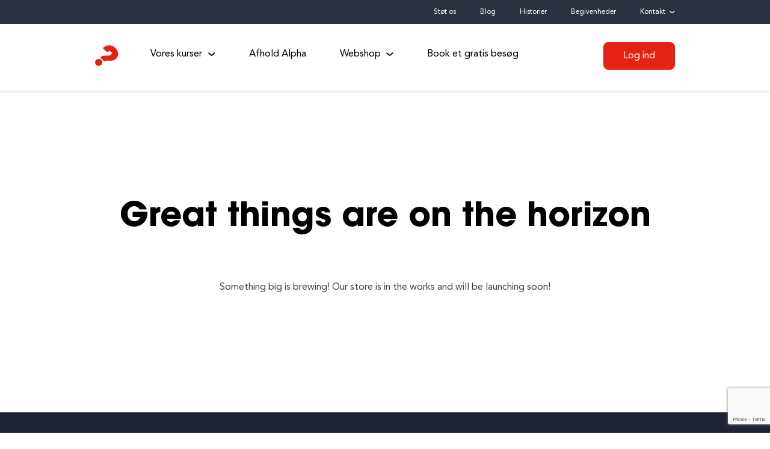

--- FILE ---
content_type: text/html; charset=UTF-8
request_url: https://alphadanmark.dk/blog/preview/alpha-film-series/
body_size: 16020
content:
<!doctype html>
<html lang="da-DK">
<head>
	<meta charset="UTF-8">
	<meta name="viewport" content="width=device-width, initial-scale=1">
	<link rel="profile" href="https://gmpg.org/xfn/11">

	<meta name="viewport" content="width=device-width, initial-scale=1" />
<meta name='robots' content='index, follow, max-image-preview:large, max-snippet:-1, max-video-preview:-1' />

	<!-- This site is optimized with the Yoast SEO plugin v26.6 - https://yoast.com/wordpress/plugins/seo/ -->
	<title>Alpha Filmserien - Alpha Danmark</title>
	<link rel="canonical" href="https://alphadanmark.dk/blog/preview/alpha-film-series/" />
	<meta property="og:locale" content="da_DK" />
	<meta property="og:type" content="article" />
	<meta property="og:title" content="Alpha Filmserien - Alpha Danmark" />
	<meta property="og:description" content="Alpha Filmserien er moderne fortællinger til nutidens mennesker, som engagerer, inspirerer og fascinerer. Nicky Gumbel og de to værter, Toby Flint og Gemma Hunt, introducerer kristendommens grundlæggende elementer på en [&hellip;]" />
	<meta property="og:url" content="https://alphadanmark.dk/blog/preview/alpha-film-series/" />
	<meta property="og:site_name" content="Alpha Danmark" />
	<meta property="article:publisher" content="https://www.facebook.com/AlphaDanmark" />
	<meta property="article:modified_time" content="2024-08-30T09:44:49+00:00" />
	<meta property="og:image" content="https://alphadanmark.dk/wp-content/uploads/sites/14/2020/08/AO2.jpg" />
	<meta property="og:image:width" content="1080" />
	<meta property="og:image:height" content="667" />
	<meta property="og:image:type" content="image/jpeg" />
	<meta name="twitter:card" content="summary_large_image" />
	<meta name="twitter:label1" content="Estimeret læsetid" />
	<meta name="twitter:data1" content="3 minutter" />
	<script type="application/ld+json" class="yoast-schema-graph">{"@context":"https://schema.org","@graph":[{"@type":"WebPage","@id":"https://alphadanmark.dk/blog/preview/alpha-film-series/","url":"https://alphadanmark.dk/blog/preview/alpha-film-series/","name":"Alpha Filmserien - Alpha Danmark","isPartOf":{"@id":"https://alphadanmark.dk/#website"},"primaryImageOfPage":{"@id":"https://alphadanmark.dk/blog/preview/alpha-film-series/#primaryimage"},"image":{"@id":"https://alphadanmark.dk/blog/preview/alpha-film-series/#primaryimage"},"thumbnailUrl":"https://alphadanmark.dk/wp-content/uploads/sites/14/2020/08/AO2.jpg","datePublished":"2016-09-01T08:18:00+00:00","dateModified":"2024-08-30T09:44:49+00:00","breadcrumb":{"@id":"https://alphadanmark.dk/blog/preview/alpha-film-series/#breadcrumb"},"inLanguage":"da-DK","potentialAction":[{"@type":"ReadAction","target":["https://alphadanmark.dk/blog/preview/alpha-film-series/"]}]},{"@type":"ImageObject","inLanguage":"da-DK","@id":"https://alphadanmark.dk/blog/preview/alpha-film-series/#primaryimage","url":"https://alphadanmark.dk/wp-content/uploads/sites/14/2020/08/AO2.jpg","contentUrl":"https://alphadanmark.dk/wp-content/uploads/sites/14/2020/08/AO2.jpg","width":1080,"height":667},{"@type":"BreadcrumbList","@id":"https://alphadanmark.dk/blog/preview/alpha-film-series/#breadcrumb","itemListElement":[{"@type":"ListItem","position":1,"name":"Home","item":"https://alphadanmark.dk/"},{"@type":"ListItem","position":2,"name":"Shop","item":"https://alphadanmark.dk/shop/"},{"@type":"ListItem","position":3,"name":"Alpha Filmserien"}]},{"@type":"WebSite","@id":"https://alphadanmark.dk/#website","url":"https://alphadanmark.dk/","name":"Alpha Danmark","description":"Udforsk liv, tro &amp; mening","publisher":{"@id":"https://alphadanmark.dk/#organization"},"potentialAction":[{"@type":"SearchAction","target":{"@type":"EntryPoint","urlTemplate":"https://alphadanmark.dk/?s={search_term_string}"},"query-input":{"@type":"PropertyValueSpecification","valueRequired":true,"valueName":"search_term_string"}}],"inLanguage":"da-DK"},{"@type":"Organization","@id":"https://alphadanmark.dk/#organization","name":"Alpha Danmark","url":"https://alphadanmark.dk/","logo":{"@type":"ImageObject","inLanguage":"da-DK","@id":"https://alphadanmark.dk/#/schema/logo/image/","url":"https://alphadanmark.dk/wp-content/uploads/sites/14/2021/10/Site-Logo.png","contentUrl":"https://alphadanmark.dk/wp-content/uploads/sites/14/2021/10/Site-Logo.png","width":250,"height":227,"caption":"Alpha Danmark"},"image":{"@id":"https://alphadanmark.dk/#/schema/logo/image/"},"sameAs":["https://www.facebook.com/AlphaDanmark","https://www.instagram.com/alphadanmark/","https://www.youtube.com/AlphaDanmark"]}]}</script>
	<!-- / Yoast SEO plugin. -->


<title>Alpha Filmserien - Alpha Danmark</title>
<link rel='dns-prefetch' href='//www.google.com' />
<link rel='dns-prefetch' href='//fonts.googleapis.com' />
<link rel="alternate" type="application/rss+xml" title="Alpha Danmark &raquo; Feed" href="https://alphadanmark.dk/feed/" />
<link rel="alternate" type="application/rss+xml" title="Alpha Danmark &raquo;-kommentar-feed" href="https://alphadanmark.dk/comments/feed/" />
<link rel="alternate" type="text/calendar" title="Alpha Danmark &raquo; iCal Feed" href="https://alphadanmark.dk/events/?ical=1" />
<link rel="alternate" type="application/rss+xml" title="Alpha Danmark &raquo; Alpha Filmserien-kommentar-feed" href="https://alphadanmark.dk/blog/preview/alpha-film-series/feed/" />
<link rel="alternate" title="oEmbed (JSON)" type="application/json+oembed" href="https://alphadanmark.dk/wp-json/oembed/1.0/embed?url=https%3A%2F%2Falphadanmark.dk%2Fblog%2Fpreview%2Falpha-film-series%2F" />
<link rel="alternate" title="oEmbed (XML)" type="text/xml+oembed" href="https://alphadanmark.dk/wp-json/oembed/1.0/embed?url=https%3A%2F%2Falphadanmark.dk%2Fblog%2Fpreview%2Falpha-film-series%2F&#038;format=xml" />
<style id='wp-img-auto-sizes-contain-inline-css'>
img:is([sizes=auto i],[sizes^="auto," i]){contain-intrinsic-size:3000px 1500px}
/*# sourceURL=wp-img-auto-sizes-contain-inline-css */
</style>
<link rel='stylesheet' id='genesis-blocks-style-css-css' href='https://alphadanmark.dk/wp-content/plugins/genesis-blocks/dist/style-blocks.build.css?ver=1764952280' media='all' />
<style id='wp-emoji-styles-inline-css'>

	img.wp-smiley, img.emoji {
		display: inline !important;
		border: none !important;
		box-shadow: none !important;
		height: 1em !important;
		width: 1em !important;
		margin: 0 0.07em !important;
		vertical-align: -0.1em !important;
		background: none !important;
		padding: 0 !important;
	}
/*# sourceURL=wp-emoji-styles-inline-css */
</style>
<link rel='stylesheet' id='wp-block-library-css' href='https://alphadanmark.dk/wp-includes/css/dist/block-library/style.min.css?ver=6.9' media='all' />
<style id='classic-theme-styles-inline-css'>
/*! This file is auto-generated */
.wp-block-button__link{color:#fff;background-color:#32373c;border-radius:9999px;box-shadow:none;text-decoration:none;padding:calc(.667em + 2px) calc(1.333em + 2px);font-size:1.125em}.wp-block-file__button{background:#32373c;color:#fff;text-decoration:none}
/*# sourceURL=/wp-includes/css/classic-themes.min.css */
</style>
<style id='wp-block-template-skip-link-inline-css'>

		.skip-link.screen-reader-text {
			border: 0;
			clip-path: inset(50%);
			height: 1px;
			margin: -1px;
			overflow: hidden;
			padding: 0;
			position: absolute !important;
			width: 1px;
			word-wrap: normal !important;
		}

		.skip-link.screen-reader-text:focus {
			background-color: #eee;
			clip-path: none;
			color: #444;
			display: block;
			font-size: 1em;
			height: auto;
			left: 5px;
			line-height: normal;
			padding: 15px 23px 14px;
			text-decoration: none;
			top: 5px;
			width: auto;
			z-index: 100000;
		}
/*# sourceURL=wp-block-template-skip-link-inline-css */
</style>
<link rel='stylesheet' id='photoswipe-css' href='https://alphadanmark.dk/wp-content/plugins/woocommerce/assets/css/photoswipe/photoswipe.min.css?ver=10.4.2' media='all' />
<link rel='stylesheet' id='photoswipe-default-skin-css' href='https://alphadanmark.dk/wp-content/plugins/woocommerce/assets/css/photoswipe/default-skin/default-skin.min.css?ver=10.4.2' media='all' />
<link rel='stylesheet' id='woocommerce-layout-css' href='https://alphadanmark.dk/wp-content/plugins/woocommerce/assets/css/woocommerce-layout.css?ver=10.4.2' media='all' />
<link rel='stylesheet' id='woocommerce-smallscreen-css' href='https://alphadanmark.dk/wp-content/plugins/woocommerce/assets/css/woocommerce-smallscreen.css?ver=10.4.2' media='only screen and (max-width: 768px)' />
<link rel='stylesheet' id='woocommerce-general-css' href='https://alphadanmark.dk/wp-content/plugins/woocommerce/assets/css/woocommerce.css?ver=10.4.2' media='all' />
<style id='woocommerce-inline-inline-css'>
.woocommerce form .form-row .required { visibility: visible; }
/*# sourceURL=woocommerce-inline-inline-css */
</style>
<link rel='stylesheet' id='alpha-parent-style-css' href='https://alphadanmark.dk/wp-content/themes/alpha-marketing-theme/style.css?ver=1.2.32' media='all' />
<link rel='stylesheet' id='alpha-child-style-css' href='https://alphadanmark.dk/wp-content/themes/alpha-marketing-child-theme/style.css?ver=1.0.0' media='all' />
<link rel='stylesheet' id='alpha-style-css' href='https://alphadanmark.dk/wp-content/themes/alpha-marketing-child-theme/style.css?ver=20251220181300' media='all' />
<link rel='stylesheet' id='work-sans-google-fonts-css' href='https://fonts.googleapis.com/css2?family=Work+Sans%3Aital%2Cwght%400%2C100..900%3B1%2C100..900&#038;ver=6.9' media='all' />
<link rel='stylesheet' id='slick-css' href='https://alphadanmark.dk/wp-content/themes/alpha-marketing-theme/js/vendor/slick/slick/slick.css?ver=20251220181300' media='all' />
<link rel='stylesheet' id='wp-block-heading-css' href='https://alphadanmark.dk/wp-includes/blocks/heading/style.min.css?ver=6.9' media='all' />
<link rel='stylesheet' id='wp-block-paragraph-css' href='https://alphadanmark.dk/wp-includes/blocks/paragraph/style.min.css?ver=6.9' media='all' />
<script src="https://alphadanmark.dk/wp-includes/js/jquery/jquery.min.js?ver=3.7.1" id="jquery-core-js"></script>
<script src="https://alphadanmark.dk/wp-includes/js/jquery/jquery-migrate.min.js?ver=3.4.1" id="jquery-migrate-js"></script>
<script src="https://alphadanmark.dk/wp-content/plugins/stop-user-enumeration/frontend/js/frontend.js?ver=1.7.7" id="stop-user-enumeration-js" defer data-wp-strategy="defer"></script>
<script src="https://alphadanmark.dk/wp-content/plugins/woocommerce/assets/js/jquery-blockui/jquery.blockUI.min.js?ver=2.7.0-wc.10.4.2" id="wc-jquery-blockui-js" defer data-wp-strategy="defer"></script>
<script id="wc-add-to-cart-js-extra">
var wc_add_to_cart_params = {"ajax_url":"/wp-admin/admin-ajax.php","wc_ajax_url":"/?wc-ajax=%%endpoint%%","i18n_view_cart":"Se kurv","cart_url":"https://alphadanmark.dk/kurv/","is_cart":"","cart_redirect_after_add":"no"};
//# sourceURL=wc-add-to-cart-js-extra
</script>
<script src="https://alphadanmark.dk/wp-content/plugins/woocommerce/assets/js/frontend/add-to-cart.min.js?ver=10.4.2" id="wc-add-to-cart-js" defer data-wp-strategy="defer"></script>
<script src="https://alphadanmark.dk/wp-content/plugins/woocommerce/assets/js/zoom/jquery.zoom.min.js?ver=1.7.21-wc.10.4.2" id="wc-zoom-js" defer data-wp-strategy="defer"></script>
<script src="https://alphadanmark.dk/wp-content/plugins/woocommerce/assets/js/flexslider/jquery.flexslider.min.js?ver=2.7.2-wc.10.4.2" id="wc-flexslider-js" defer data-wp-strategy="defer"></script>
<script src="https://alphadanmark.dk/wp-content/plugins/woocommerce/assets/js/photoswipe/photoswipe.min.js?ver=4.1.1-wc.10.4.2" id="wc-photoswipe-js" defer data-wp-strategy="defer"></script>
<script src="https://alphadanmark.dk/wp-content/plugins/woocommerce/assets/js/photoswipe/photoswipe-ui-default.min.js?ver=4.1.1-wc.10.4.2" id="wc-photoswipe-ui-default-js" defer data-wp-strategy="defer"></script>
<script id="wc-single-product-js-extra">
var wc_single_product_params = {"i18n_required_rating_text":"V\u00e6lg venligst en bed\u00f8mmelse","i18n_rating_options":["1 of 5 stars","2 of 5 stars","3 of 5 stars","4 of 5 stars","5 of 5 stars"],"i18n_product_gallery_trigger_text":"View full-screen image gallery","review_rating_required":"yes","flexslider":{"rtl":false,"animation":"slide","smoothHeight":true,"directionNav":false,"controlNav":"thumbnails","slideshow":false,"animationSpeed":500,"animationLoop":false,"allowOneSlide":false},"zoom_enabled":"1","zoom_options":[],"photoswipe_enabled":"1","photoswipe_options":{"shareEl":false,"closeOnScroll":false,"history":false,"hideAnimationDuration":0,"showAnimationDuration":0},"flexslider_enabled":"1"};
//# sourceURL=wc-single-product-js-extra
</script>
<script src="https://alphadanmark.dk/wp-content/plugins/woocommerce/assets/js/frontend/single-product.min.js?ver=10.4.2" id="wc-single-product-js" defer data-wp-strategy="defer"></script>
<script src="https://alphadanmark.dk/wp-content/plugins/woocommerce/assets/js/js-cookie/js.cookie.min.js?ver=2.1.4-wc.10.4.2" id="wc-js-cookie-js" defer data-wp-strategy="defer"></script>
<script id="woocommerce-js-extra">
var woocommerce_params = {"ajax_url":"/wp-admin/admin-ajax.php","wc_ajax_url":"/?wc-ajax=%%endpoint%%","i18n_password_show":"Show password","i18n_password_hide":"Hide password"};
//# sourceURL=woocommerce-js-extra
</script>
<script src="https://alphadanmark.dk/wp-content/plugins/woocommerce/assets/js/frontend/woocommerce.min.js?ver=10.4.2" id="woocommerce-js" defer data-wp-strategy="defer"></script>
<link rel="https://api.w.org/" href="https://alphadanmark.dk/wp-json/" /><link rel="alternate" title="JSON" type="application/json" href="https://alphadanmark.dk/wp-json/wp/v2/product/585" /><link rel="EditURI" type="application/rsd+xml" title="RSD" href="https://alphadanmark.dk/xmlrpc.php?rsd" />
<link rel='shortlink' href='https://alphadanmark.dk/?p=585' />
<script src="https://cmp.osano.com/AzZcqLRx57D0c6Gv/cbaa4ca1-735a-4021-bc21-837ebe2331e7/osano.js"></script>

<!-- Global site tag (gtag.js) - Google Analytics -->
<script
   async
   src="https://www.googletagmanager.com/gtag/js?id=G-0ZEW6FZFT0"
></script>
<script>
   window.dataLayer = window.dataLayer || [];
   function gtag() {
      dataLayer.push(arguments);
   }
   gtag('js', new Date());

   gtag('config', 'G-0ZEW6FZFT0');
</script>
<style>
@media (prefers-reduced-motion: no-preference) {
  :root {
    scroll-behavior: smooth;
    scroll-padding-top: 140px;
  }
}

@media (min-width: 780px) {
	body.admin-bar .alpha-hero-full-page {
	  height: calc(85vh - 40px - 32px);
	  min-height: calc(85vh - 40px - 32px);
	}
	
	.alpha-hero-full-page {
  		height: calc(85vh - 40px);
  		min-height: calc(85vh - 40px);
	}
}
.wp-block-button__link,
.gform_button {
  box-shadow: none;
  font-weight: bold;
  padding: 22px 32px !important;
}



.alpha-hero h1 {
  font-size: 72px;
  line-height: 5rem;
  font-weight: 800;
}
#topline-nav {
  z-index: 1001;
}
h1,
h2,
h3,
h4 {
  font-family: 'ITCAvantGardeStd', sans-serif !important;
  font-weight: 800 !important;
}

.all-posts-header h2 {
  font-size: 42px;
  margin-block: 2rem;
}

.bullet-list {
  margin: 0 !important;
}

.welcome-hero .alpha-hero-content {
  text-align: center;
  max-width: 100%;
  width: 100%;
}

.welcome-hero .alpha-hero-description {
  font-size: 32px;
}

.welcome-hero .alpha-hero-description > a {
  color: white;
}
.welcome-hero .alpha-hero-description > a:hover {
  color: whitesmoke;
}

.bullets + .bullets {
  margin-top: 1rem;
}

.bullets strong {
  font-family: 'ITCAvantGardeStd', sans-serif !important;
  font-weight: 800 !important;
}

.footer-some {
  display: flex;
  gap: 0.25rem;
  text-align: center;
  align-items: center;
  padding-inline: 1rem;
  justify-content: center;
}

.footer-some svg {
  width: 20px;
  height: 20px;
  fill: white;
}

.custom-hero-block {
  align-items: flex-end !important;
  padding-bottom: 75px !important;
}

.custom-hero-block .alpha-hero-buttons a {
  padding: 22px 32px !important;
}

.custom-hero-block h1 {
  text-wrap: balance;
}
	
.custom-hero-block.long-header h1 {
      max-width: 800px;
}

@media (min-width: 1024px) {
  .welcome-testimonials .alpha-stories-single {
    flex: auto !important;
  }
}

@media (min-width: 820px) {
  .two-columns-text {
    columns: 2;
    gap: 2rem;
  }
}

.max-820 {
  max-width: 820px;
  margin: auto !important;
}

.split-screen > div {
  display: flex;
  flex-direction: column;
  justify-content: center;
}

.split-screen .wp-block-heading {
  margin: 0;
}

.split-video {
  position: relative;
}

.split-video img {
  aspect-ratio: 5 / 3;
  object-fit: cover;
}

.split-video .aicon-play {
  position: absolute;
  bottom: 15px;
  right: 15px;
  border: 2px solid white;
  width: 45px;
  height: 45px;
  display: flex;
  align-items: center;
  justify-content: center;
  border-radius: 100px;
  color: white;
  font-size: 1.3rem;
}
.split-video.lift-icon .aicon-play {
	bottom: 58px;
}

.split-video:hover .aicon-play {
  border: 2px solid #e42312;
  color: #e42312;
}

.next {
  flex-direction: row !important;
  gap: 40px;
}

.next figure {
  transform: scale(1.1);
}

.pretty {
  text-wrap: pretty;
}

.topline-nav .sub-menu {
  width: initial !important;
  left: 50% !important;
  transform: translateX(-50%);
}

.custom-radio .gfield_radio {
  display: flex;
  gap: 2rem;
}

.custom-radio .gfield-choice-input {
  accent-color: #e42312;
}

.payment-col .ginput_container_number .gfield_description {
  display: none;
}

.custom-radio .gfield-choice-input + label {
  vertical-align: initial !important;
}

.payment-col .gform_title {
  font-size: 24px;
}

.custom-form h2.gform_title {
  font-size: 24px;
  padding-top: 1rem;
}
.custom-form .gform_required_legend {
  display: none;
}
.custom-form .gform_button {
  padding: 1rem !important;
  min-width: 150px;
}

@media (min-width: 780px) {
  .btn-hide-mobile {
    display: none !important;
  }
}

@media (min-width: 1024px) {
  .equal-cols .alpha-stories-single:nth-child(1),
  .alpha-stories-single:nth-child(7) {
    flex: 0 0 33.333%;
  }
  .equal-cols {
    justify-content: flex-start;
  }
}

.stot-link a {
  text-decoration: none;
  color: #414141;
}
.stot-link a:hover {
  color: #e42312;
}
	ul.bullets {
		margin: 0 0 1.5em 0;
	}

.hide-message .gfield_description {
  display: none;
}
.ays-custom-button > a {
  font-family: 'Work Sans', sans-serif;
  font-optical-sizing: auto;
  font-weight: 700;
  font-style: normal;
  text-transform: uppercase;
  background-color: #c2ff00;
  color: #000;
  display: inline-block;
  border: solid 3px #d90099;
}

.ays-custom-button > a:hover {
	background-color: #afe600;
	color: #000;
}
	
@media (min-width: 1024px) and (max-width: 1300px) {
	.hide-laptop {
		display: none;	
	}
}
	
.webshop-banner {
		    margin: 0;
    width: 150%;
    margin-left: -25%;
    text-align: center;
    color: white;
	font-family: 'ITCAvantGardeStd', sans-serif !important;
   font-weight: 600 !important;
    font-size: 1.2rem;
	padding-inline: 10rem;
}
	
	.webshop-banner a {
		color: white !important;
	}
	
	.webshop-banner a:hover {
		opacity: 0.9;
	}
</style>
<meta name="tec-api-version" content="v1"><meta name="tec-api-origin" content="https://alphadanmark.dk"><link rel="alternate" href="https://alphadanmark.dk/wp-json/tribe/events/v1/" />        <script>
          $(function() {
  $('a[href*=#]').on('click', function(e) {
    e.preventDefault();
    $('html, body').animate({ scrollTop: $($(this).attr('href')).offset().top}, 500, 'linear');
  });
});
        </script>
    <link rel="pingback" href="https://alphadanmark.dk/xmlrpc.php">	<noscript><style>.woocommerce-product-gallery{ opacity: 1 !important; }</style></noscript>
	<style class='wp-fonts-local'>
@font-face{font-family:Inter;font-style:normal;font-weight:300 900;font-display:fallback;src:url('https://alphadanmark.dk/wp-content/plugins/woocommerce/assets/fonts/Inter-VariableFont_slnt,wght.woff2') format('woff2');font-stretch:normal;}
@font-face{font-family:Cardo;font-style:normal;font-weight:400;font-display:fallback;src:url('https://alphadanmark.dk/wp-content/plugins/woocommerce/assets/fonts/cardo_normal_400.woff2') format('woff2');}
</style>
<link rel="icon" href="https://alphadanmark.dk/wp-content/uploads/sites/14/2021/10/cropped-Site-icon-32x32.png" sizes="32x32" />
<link rel="icon" href="https://alphadanmark.dk/wp-content/uploads/sites/14/2021/10/cropped-Site-icon-192x192.png" sizes="192x192" />
<link rel="apple-touch-icon" href="https://alphadanmark.dk/wp-content/uploads/sites/14/2021/10/cropped-Site-icon-180x180.png" />
<meta name="msapplication-TileImage" content="https://alphadanmark.dk/wp-content/uploads/sites/14/2021/10/cropped-Site-icon-270x270.png" />
		<style id="wp-custom-css">
			.pvw-title span {
  display: none;
}
.pvw-title:after {
  content: 'whatever it is you want to add';
}

.page-id-673 section#section05 {
display:none; !important!
}

section {
  height: auto;
}		</style>
		</head>

<body class="wp-singular product-template-default single single-product postid-585 single-format-standard wp-custom-logo wp-theme-alpha-marketing-theme wp-child-theme-alpha-marketing-child-theme theme-alpha-marketing-theme woocommerce woocommerce-page woocommerce-no-js tribe-no-js no-sidebar">
<div id="page" class="site">
	<a class="skip-link screen-reader-text" href="#primary">Skip to content</a>

	<nav id="topline-nav" class="topline-nav">
		<div class="menu-topline-container"><ul id="topline-menu" class="menu"><li id="menu-item-5560" class="menu-item menu-item-type-post_type menu-item-object-page menu-item-5560"><a href="https://alphadanmark.dk/stot-os/" data-ps2id-api="true">Støt os</a></li>
<li id="menu-item-4379" class="menu-item menu-item-type-post_type menu-item-object-page menu-item-4379"><a href="https://alphadanmark.dk/blog/" data-ps2id-api="true">Blog</a></li>
<li id="menu-item-5350" class="menu-item menu-item-type-post_type menu-item-object-page menu-item-5350"><a href="https://alphadanmark.dk/historier/" data-ps2id-api="true">Historier</a></li>
<li id="menu-item-5269" class="menu-item menu-item-type-custom menu-item-object-custom menu-item-5269"><a href="https://alphadanmark.dk/events/" data-ps2id-api="true">Begivenheder</a></li>
<li id="menu-item-5424" class="menu-item menu-item-type-custom menu-item-object-custom menu-item-has-children menu-item-5424"><a data-ps2id-api="true">Kontakt</a>
<ul class="sub-menu">
	<li id="menu-item-5423" class="menu-item menu-item-type-post_type menu-item-object-page menu-item-5423"><a href="https://alphadanmark.dk/kontakt-os/" data-ps2id-api="true">Kontakt os</a></li>
	<li id="menu-item-5404" class="menu-item menu-item-type-post_type menu-item-object-page menu-item-5404"><a href="https://alphadanmark.dk/hvad-er-alpha/" data-ps2id-api="true">Hvad er Alpha</a></li>
	<li id="menu-item-5425" class="menu-item menu-item-type-post_type menu-item-object-page menu-item-5425"><a href="https://alphadanmark.dk/medarbejdere-og-bestyrelse/" data-ps2id-api="true">Medarbejdere og bestyrelse</a></li>
	<li id="menu-item-5426" class="menu-item menu-item-type-custom menu-item-object-custom menu-item-5426"><a href="https://kampagne.alphadanmark.dk/blivmedlem" data-ps2id-api="true">Bliv medlem</a></li>
	<li id="menu-item-7133" class="menu-item menu-item-type-post_type menu-item-object-page menu-item-7133"><a href="https://alphadanmark.dk/job/" data-ps2id-api="true">Job</a></li>
</ul>
</li>
</ul></div>	</nav>

	

	<header id="masthead" class="site-header solid">

		<div class="branding" id="branding">

			<a id="header-menu-logo" title="Alpha Danmark" rel="home" class="aicon-logo" href="https://alphadanmark.dk"></a>

			<a href="#" class="menu-toggle" id="menu-toggle" aria-controls="primary-menu" aria-expanded="false"><i class="aicon-hamburger"></i></a>

			<nav id="site-navigation" class="main-navigation">
				<a href="#" id="menu-close" class="menu-close"><i class="aicon-close"></i></a>

				<div class="primary-menu-container"><ul id="primary-menu" class="menu"><li id="menu-item-5361" class="menu-item menu-item-type-custom menu-item-object-custom menu-item-has-children menu-item-5361"><a data-ps2id-api="true">Vores kurser</a>
<ul class="sub-menu">
	<li id="menu-item-5347" class="menu-item menu-item-type-post_type menu-item-object-page menu-item-5347"><a href="https://alphadanmark.dk/velkommen-til-alpha/" data-ps2id-api="true"><div class="image"><img width="1920" height="1080" src="https://alphadanmark.dk/wp-content/uploads/sites/14/2024/12/Hero.jpg" class="attachment-medium size-medium" alt="" decoding="async" fetchpriority="high" srcset="https://alphadanmark.dk/wp-content/uploads/sites/14/2024/12/Hero.jpg 1920w, https://alphadanmark.dk/wp-content/uploads/sites/14/2024/12/Hero-768x432.jpg 768w, https://alphadanmark.dk/wp-content/uploads/sites/14/2024/12/Hero-1536x864.jpg 1536w" sizes="(max-width: 1920px) 100vw, 1920px" /></div><div class="title">Alpha</div></a></li>
	<li id="menu-item-7019" class="menu-item menu-item-type-post_type menu-item-object-page menu-item-7019"><a href="https://alphadanmark.dk/unge/" data-ps2id-api="true"><div class="image"><img width="1920" height="1080" src="https://alphadanmark.dk/wp-content/uploads/sites/14/2025/05/Alpha-Youth-3.0.png" class="attachment-medium size-medium" alt="" decoding="async" srcset="https://alphadanmark.dk/wp-content/uploads/sites/14/2025/05/Alpha-Youth-3.0.png 1920w, https://alphadanmark.dk/wp-content/uploads/sites/14/2025/05/Alpha-Youth-3.0-768x432.png 768w, https://alphadanmark.dk/wp-content/uploads/sites/14/2025/05/Alpha-Youth-3.0-1536x864.png 1536w" sizes="(max-width: 1920px) 100vw, 1920px" /></div><div class="title">Alpha Youth</div></a></li>
	<li id="menu-item-5348" class="menu-item menu-item-type-post_type menu-item-object-page menu-item-5348"><a href="https://alphadanmark.dk/parkursus/" data-ps2id-api="true"><div class="image"><img width="2000" height="1316" src="https://alphadanmark.dk/wp-content/uploads/sites/14/2024/09/Parkursus-1.jpg" class="attachment-medium size-medium" alt="" decoding="async" srcset="https://alphadanmark.dk/wp-content/uploads/sites/14/2024/09/Parkursus-1.jpg 2000w, https://alphadanmark.dk/wp-content/uploads/sites/14/2024/09/Parkursus-1-768x505.jpg 768w, https://alphadanmark.dk/wp-content/uploads/sites/14/2024/09/Parkursus-1-1536x1011.jpg 1536w" sizes="(max-width: 2000px) 100vw, 2000px" /></div><div class="title">Parkursus</div></a></li>
	<li id="menu-item-5303" class="menu-item menu-item-type-post_type menu-item-object-page menu-item-5303"><a href="https://alphadanmark.dk/faengsler/" data-ps2id-api="true"><div class="image"><img width="1773" height="1182" src="https://alphadanmark.dk/wp-content/uploads/sites/14/2021/09/erik-mclean-8hqzwW57-EY-unsplash.jpg" class="attachment-medium size-medium" alt="" decoding="async" srcset="https://alphadanmark.dk/wp-content/uploads/sites/14/2021/09/erik-mclean-8hqzwW57-EY-unsplash.jpg 1773w, https://alphadanmark.dk/wp-content/uploads/sites/14/2021/09/erik-mclean-8hqzwW57-EY-unsplash-768x512.jpg 768w, https://alphadanmark.dk/wp-content/uploads/sites/14/2021/09/erik-mclean-8hqzwW57-EY-unsplash-1536x1024.jpg 1536w, https://alphadanmark.dk/wp-content/uploads/sites/14/2021/09/erik-mclean-8hqzwW57-EY-unsplash-600x400.jpg 600w" sizes="(max-width: 1773px) 100vw, 1773px" /></div><div class="title">Alpha Fængsler</div><div class="description"> </div></a></li>
</ul>
</li>
<li id="menu-item-5403" class="menu-item menu-item-type-post_type menu-item-object-page menu-item-5403"><a href="https://alphadanmark.dk/afhold-alpha/" data-ps2id-api="true">Afhold Alpha</a></li>
<li id="menu-item-7150" class="menu-item menu-item-type-custom menu-item-object-custom menu-item-has-children menu-item-7150"><a data-ps2id-api="true">Webshop</a>
<ul class="sub-menu">
	<li id="menu-item-7147" class="menu-item menu-item-type-post_type menu-item-object-page menu-item-7147"><a href="https://alphadanmark.dk/materialer/" data-ps2id-api="true"><div class="image"><img width="1163" height="758" src="https://alphadanmark.dk/wp-content/uploads/sites/14/2025/12/Undervisningsmaterialer.png" class="attachment-medium size-medium" alt="" decoding="async" srcset="https://alphadanmark.dk/wp-content/uploads/sites/14/2025/12/Undervisningsmaterialer.png 1163w, https://alphadanmark.dk/wp-content/uploads/sites/14/2025/12/Undervisningsmaterialer-768x501.png 768w, https://alphadanmark.dk/wp-content/uploads/sites/14/2025/12/Undervisningsmaterialer-600x391.png 600w" sizes="(max-width: 1163px) 100vw, 1163px" /></div><div class="title">Bestil undervisningsmaterialer</div></a></li>
	<li id="menu-item-7148" class="menu-item menu-item-type-custom menu-item-object-custom menu-item-7148"><a target="_blank" rel="noopener" href="https://alpha.webtoprint.dk/categorynav.aspx?catid=15242" data-ps2id-api="true"><div class="image"><img width="1218" height="794" src="https://alphadanmark.dk/wp-content/uploads/sites/14/2025/08/webshop.png" class="attachment-medium size-medium" alt="" decoding="async" srcset="https://alphadanmark.dk/wp-content/uploads/sites/14/2025/08/webshop.png 1218w, https://alphadanmark.dk/wp-content/uploads/sites/14/2025/08/webshop-768x501.png 768w" sizes="(max-width: 1218px) 100vw, 1218px" /></div><div class="title">Ny webshop</div></a></li>
</ul>
</li>
<li id="menu-item-7034" class="menu-item menu-item-type-post_type menu-item-object-page menu-item-7034"><a href="https://alphadanmark.dk/book-et-besog/" data-ps2id-api="true">Book et gratis besøg</a></li>
<li id="menu-item-5363" class="hide-laptop menu-item menu-item-type-post_type menu-item-object-page menu-item-5363"><a href="https://alphadanmark.dk/lad-os-tale-mere-om-tro/" data-ps2id-api="true">Lad os tale mere om tro</a></li>
</ul></div><div class="primary-right-menu-container"><ul id="primary-right-menu" class="menu"><li id="menu-item-13" class="menu-item menu-item-type-custom menu-item-object-custom menu-item-13"><a target="_blank" rel="noopener" href="https://alpha.org/run" data-ps2id-api="true" class="btn">Log ind</a></li>
</ul></div>			</nav><!-- #site-navigation -->

		</div><!-- .branding -->

	</header><!-- #masthead -->
<div class="wp-site-blocks">


<div data-block-name="woocommerce/coming-soon" data-store-only="true" class="wp-block-woocommerce-coming-soon woocommerce-coming-soon-store-only">



<div class="wp-block-group is-vertical is-content-justification-center is-nowrap is-layout-flex wp-container-core-group-is-layout-fc169830 wp-block-group-is-layout-flex">
<div style="height:100px" aria-hidden="true" class="wp-block-spacer"></div>



<h1 class="wp-block-heading has-text-align-center has-cardo-font-family">Great things are on the horizon</h1>



<div style="height:10px" aria-hidden="true" class="wp-block-spacer"></div>



<p class="has-text-align-center has-inter-font-family">Something big is brewing! Our store is in the works and will be launching soon!</p>



<div style="height:100px" aria-hidden="true" class="wp-block-spacer"></div>
</div>


</div>


</div>
	<footer id="colophon" class="site-footer">
		<div class="container">
		<section id="alpha_cta-2" class="widget widget_alpha_cta">		<div class="widget-columns">
			<div class="widget-column">
				<h2 class="widget-title">Klar til at komme i gang?</h2>				<p><span data-sheets-value="{&quot;1&quot;:2,&quot;2&quot;:&quot;Tilmeld dig gratis i dag for at begynde at lære at køre Alpha. Lær hvordan du træner dit team, promoverer dit Alpha, og så kan du downloade alle videoer og ressourcer online.&quot;}" data-sheets-userformat="{&quot;2&quot;:15295,&quot;3&quot;:{&quot;1&quot;:0},&quot;4&quot;:{&quot;1&quot;:2,&quot;2&quot;:14281427},&quot;5&quot;:{&quot;1&quot;:[{&quot;1&quot;:2,&quot;2&quot;:0,&quot;5&quot;:{&quot;1&quot;:2,&quot;2&quot;:0}},{&quot;1&quot;:0,&quot;2&quot;:0,&quot;3&quot;:3},{&quot;1&quot;:1,&quot;2&quot;:0,&quot;4&quot;:1}]},&quot;6&quot;:{&quot;1&quot;:[{&quot;1&quot;:2,&quot;2&quot;:0,&quot;5&quot;:{&quot;1&quot;:2,&quot;2&quot;:0}},{&quot;1&quot;:0,&quot;2&quot;:0,&quot;3&quot;:3},{&quot;1&quot;:1,&quot;2&quot;:0,&quot;4&quot;:1}]},&quot;7&quot;:{&quot;1&quot;:[{&quot;1&quot;:2,&quot;2&quot;:0,&quot;5&quot;:{&quot;1&quot;:2,&quot;2&quot;:0}},{&quot;1&quot;:0,&quot;2&quot;:0,&quot;3&quot;:3},{&quot;1&quot;:1,&quot;2&quot;:0,&quot;4&quot;:1}]},&quot;8&quot;:{&quot;1&quot;:[{&quot;1&quot;:2,&quot;2&quot;:0,&quot;5&quot;:{&quot;1&quot;:2,&quot;2&quot;:0}},{&quot;1&quot;:0,&quot;2&quot;:0,&quot;3&quot;:3},{&quot;1&quot;:1,&quot;2&quot;:0,&quot;4&quot;:1}]},&quot;10&quot;:2,&quot;11&quot;:4,&quot;12&quot;:0,&quot;14&quot;:{&quot;1&quot;:2,&quot;2&quot;:0},&quot;15&quot;:&quot;Calibri, sans-serif&quot;,&quot;16&quot;:12}">Opret en profil i dag og find ud af, hvordan du holder Alpha.<br />
Bliv klogere på, hvordan du forbereder samtalerne, reklamerer for dit Alpha og downloader alle videoer og ressourcer gratis.</span></p>
			</div>
						<div class="widget-column">
				<a class="btn btn-primary" href="https://alpha.org/run" target="_blank">Kom i gang</a>
			</div>				
					</div>
		
		</section><section id="nav_menu-2" class="widget alpha-menu-columns widget_nav_menu"><div class="menu-footer-container"><ul id="menu-footer" class="menu"><li id="menu-item-29" class="menu-item menu-item-type-custom menu-item-object-custom menu-item-has-children menu-item-29"><a data-ps2id-api="true">Alpha</a>
<ul class="sub-menu">
	<li id="menu-item-5380" class="menu-item menu-item-type-post_type menu-item-object-page menu-item-5380"><a href="https://alphadanmark.dk/velkommen-til-alpha/" data-ps2id-api="true">Alpha</a></li>
	<li id="menu-item-7023" class="menu-item menu-item-type-post_type menu-item-object-page menu-item-7023"><a href="https://alphadanmark.dk/unge/" data-ps2id-api="true">Alpha Youth</a></li>
	<li id="menu-item-5351" class="menu-item menu-item-type-post_type menu-item-object-page menu-item-5351"><a href="https://alphadanmark.dk/parkursus/" data-ps2id-api="true">Parkursus</a></li>
	<li id="menu-item-5310" class="menu-item menu-item-type-post_type menu-item-object-page menu-item-5310"><a href="https://alphadanmark.dk/faengsler/" data-ps2id-api="true">Alpha Fængsler</a></li>
	<li id="menu-item-5402" class="menu-item menu-item-type-post_type menu-item-object-page menu-item-5402"><a href="https://alphadanmark.dk/afhold-alpha/" data-ps2id-api="true">Afhold Alpha</a></li>
</ul>
</li>
<li id="menu-item-34" class="menu-item menu-item-type-custom menu-item-object-custom current-menu-ancestor current-menu-parent menu-item-has-children menu-item-34"><a data-ps2id-api="true">Materialer</a>
<ul class="sub-menu">
	<li id="menu-item-5381" class="menu-item menu-item-type-post_type menu-item-object-page menu-item-5381"><a href="https://alphadanmark.dk/materialer/" data-ps2id-api="true">Bestil undervisningsmaterialer</a></li>
	<li id="menu-item-7146" class="menu-item menu-item-type-custom menu-item-object-custom menu-item-7146"><a href="https://alpha.webtoprint.dk/categorynav.aspx?catid=15242" data-ps2id-api="true">Ny webshop</a></li>
	<li id="menu-item-4377" class="menu-item menu-item-type-post_type menu-item-object-product current-menu-item menu-item-4377"><a href="https://alphadanmark.dk/blog/preview/alpha-film-series/" aria-current="page" data-ps2id-api="true">Alpha Filmserien</a></li>
	<li id="menu-item-4376" class="menu-item menu-item-type-post_type menu-item-object-product menu-item-4376"><a href="https://alphadanmark.dk/blog/preview/alpha-youth-series/" data-ps2id-api="true">Alpha Ungdomsserien</a></li>
</ul>
</li>
<li id="menu-item-38" class="menu-item menu-item-type-custom menu-item-object-custom menu-item-has-children menu-item-38"><a data-ps2id-api="true">Om os</a>
<ul class="sub-menu">
	<li id="menu-item-4818" class="menu-item menu-item-type-post_type menu-item-object-page menu-item-4818"><a href="https://alphadanmark.dk/nyhedsbrev/" data-ps2id-api="true">Få nyhedsbrevet</a></li>
	<li id="menu-item-4291" class="menu-item menu-item-type-post_type menu-item-object-page menu-item-4291"><a href="https://alphadanmark.dk/om/" data-ps2id-api="true">Vores historie</a></li>
	<li id="menu-item-4795" class="menu-item menu-item-type-post_type menu-item-object-page menu-item-4795"><a href="https://alphadanmark.dk/medarbejdere-og-bestyrelse/" data-ps2id-api="true">Medarbejdere og bestyrelse</a></li>
	<li id="menu-item-4290" class="menu-item menu-item-type-post_type menu-item-object-page menu-item-4290"><a href="https://alphadanmark.dk/internationale-kontorer/" data-ps2id-api="true">Internationale afdelinger</a></li>
	<li id="menu-item-4215" class="menu-item menu-item-type-post_type menu-item-object-page menu-item-4215"><a href="https://alphadanmark.dk/faqs/" data-ps2id-api="true">FAQs</a></li>
	<li id="menu-item-7046" class="menu-item menu-item-type-post_type menu-item-object-page menu-item-7046"><a href="https://alphadanmark.dk/book-et-besog/" data-ps2id-api="true">Book et gratis besøg</a></li>
	<li id="menu-item-4938" class="menu-item menu-item-type-post_type menu-item-object-page menu-item-4938"><a href="https://alphadanmark.dk/kontakt-os/" data-ps2id-api="true">Kontakt os</a></li>
	<li id="menu-item-7134" class="menu-item menu-item-type-post_type menu-item-object-page menu-item-7134"><a href="https://alphadanmark.dk/job/" data-ps2id-api="true">Job</a></li>
</ul>
</li>
<li id="menu-item-43" class="menu-item menu-item-type-custom menu-item-object-custom menu-item-has-children menu-item-43"><a data-ps2id-api="true">Bliv involveret</a>
<ul class="sub-menu">
	<li id="menu-item-5561" class="menu-item menu-item-type-post_type menu-item-object-page menu-item-5561"><a href="https://alphadanmark.dk/stot-os/" data-ps2id-api="true">Støt os</a></li>
	<li id="menu-item-5407" class="menu-item menu-item-type-custom menu-item-object-custom menu-item-5407"><a href="https://kampagne.alphadanmark.dk/blivmedlem" data-ps2id-api="true">Bliv medlem</a></li>
	<li id="menu-item-5493" class="menu-item menu-item-type-post_type menu-item-object-page menu-item-5493"><a href="https://alphadanmark.dk/stot-os/testamente/" data-ps2id-api="true">Testamente</a></li>
</ul>
</li>
</ul></div></section><section id="text-2" class="widget widget_text">			<div class="textwidget"><div class="footer-some"><a href="https://www.facebook.com/AlphaDanmark" target="_blank" rel="noopener"><svg xmlns="http://www.w3.org/2000/svg" viewBox="0 0 512 512"><!--!Font Awesome Free 6.7.2 by @fontawesome - https://fontawesome.com License - https://fontawesome.com/license/free Copyright 2025 Fonticons, Inc.--><path d="M512 256C512 114.6 397.4 0 256 0S0 114.6 0 256C0 376 82.7 476.8 194.2 504.5V334.2H141.4V256h52.8V222.3c0-87.1 39.4-127.5 125-127.5c16.2 0 44.2 3.2 55.7 6.4V172c-6-.6-16.5-1-29.6-1c-42 0-58.2 15.9-58.2 57.2V256h83.6l-14.4 78.2H287V510.1C413.8 494.8 512 386.9 512 256h0z"/></a><br />
<a href="https://www.instagram.com/alphadanmark/" target="_blank" rel="noopener"><svg xmlns="http://www.w3.org/2000/svg" viewBox="0 0 448 512"><!--!Font Awesome Free 6.7.2 by @fontawesome - https://fontawesome.com License - https://fontawesome.com/license/free Copyright 2025 Fonticons, Inc.--><path d="M224.1 141c-63.6 0-114.9 51.3-114.9 114.9s51.3 114.9 114.9 114.9S339 319.5 339 255.9 287.7 141 224.1 141zm0 189.6c-41.1 0-74.7-33.5-74.7-74.7s33.5-74.7 74.7-74.7 74.7 33.5 74.7 74.7-33.6 74.7-74.7 74.7zm146.4-194.3c0 14.9-12 26.8-26.8 26.8-14.9 0-26.8-12-26.8-26.8s12-26.8 26.8-26.8 26.8 12 26.8 26.8zm76.1 27.2c-1.7-35.9-9.9-67.7-36.2-93.9-26.2-26.2-58-34.4-93.9-36.2-37-2.1-147.9-2.1-184.9 0-35.8 1.7-67.6 9.9-93.9 36.1s-34.4 58-36.2 93.9c-2.1 37-2.1 147.9 0 184.9 1.7 35.9 9.9 67.7 36.2 93.9s58 34.4 93.9 36.2c37 2.1 147.9 2.1 184.9 0 35.9-1.7 67.7-9.9 93.9-36.2 26.2-26.2 34.4-58 36.2-93.9 2.1-37 2.1-147.8 0-184.8zM398.8 388c-7.8 19.6-22.9 34.7-42.6 42.6-29.5 11.7-99.5 9-132.1 9s-102.7 2.6-132.1-9c-19.6-7.8-34.7-22.9-42.6-42.6-11.7-29.5-9-99.5-9-132.1s-2.6-102.7 9-132.1c7.8-19.6 22.9-34.7 42.6-42.6 29.5-11.7 99.5-9 132.1-9s102.7-2.6 132.1 9c19.6 7.8 34.7 22.9 42.6 42.6 11.7 29.5 9 99.5 9 132.1s2.7 102.7-9 132.1z"/></a><br />
<a href="https://www.youtube.com/@AlphaDanmark" target="_target"><svg xmlns="http://www.w3.org/2000/svg" viewBox="0 0 576 512"><!--!Font Awesome Free 6.7.2 by @fontawesome - https://fontawesome.com License - https://fontawesome.com/license/free Copyright 2025 Fonticons, Inc.--><path d="M549.7 124.1c-6.3-23.7-24.8-42.3-48.3-48.6C458.8 64 288 64 288 64S117.2 64 74.6 75.5c-23.5 6.3-42 24.9-48.3 48.6-11.4 42.9-11.4 132.3-11.4 132.3s0 89.4 11.4 132.3c6.3 23.7 24.8 41.5 48.3 47.8C117.2 448 288 448 288 448s170.8 0 213.4-11.5c23.5-6.3 42-24.2 48.3-47.8 11.4-42.9 11.4-132.3 11.4-132.3s0-89.4-11.4-132.3zm-317.5 213.5V175.2l142.7 81.2-142.7 81.2z"/></a></div>
<div>
<p style="text-align: center;">Alpha Danmark er en del af Alpha International, som er baseret i London.</p>
</div>
</div>
		</section><section id="nav_menu-3" class="widget alpha-menu-plain widget_nav_menu"><div class="menu-sub-footer-container"><ul id="menu-sub-footer" class="menu"><li id="menu-item-4298" class="menu-item menu-item-type-post_type menu-item-object-page menu-item-4298"><a href="https://alphadanmark.dk/privacy-policy/" data-ps2id-api="true">Privatlivspolitik</a></li>
<li id="menu-item-5173" class="menu-item menu-item-type-custom menu-item-object-custom menu-item-5173"><a target="_blank" href="https://alphadanmark.dk/wp-content/uploads/sites/14/2024/04/Safeguarding-Policy-design.pdf" data-ps2id-api="true">Safeguarding Statement</a></li>
<li id="menu-item-4297" class="menu-item menu-item-type-post_type menu-item-object-page menu-item-4297"><a href="https://alphadanmark.dk/copyright/" data-ps2id-api="true">© Alpha International</a></li>
</ul></div></section>		</div>
	</footer><!-- #colophon -->
</div><!-- #page -->

<script type="speculationrules">
{"prefetch":[{"source":"document","where":{"and":[{"href_matches":"/*"},{"not":{"href_matches":["/wp-*.php","/wp-admin/*","/wp-content/uploads/sites/14/*","/wp-content/*","/wp-content/plugins/*","/wp-content/themes/alpha-marketing-child-theme/*","/wp-content/themes/alpha-marketing-theme/*","/*\\?(.+)"]}},{"not":{"selector_matches":"a[rel~=\"nofollow\"]"}},{"not":{"selector_matches":".no-prefetch, .no-prefetch a"}}]},"eagerness":"conservative"}]}
</script>
		<script>
		( function ( body ) {
			'use strict';
			body.className = body.className.replace( /\btribe-no-js\b/, 'tribe-js' );
		} )( document.body );
		</script>
			<script type="text/javascript">
		function genesisBlocksShare( url, title, w, h ){
			var left = ( window.innerWidth / 2 )-( w / 2 );
			var top  = ( window.innerHeight / 2 )-( h / 2 );
			return window.open(url, title, 'toolbar=no, location=no, directories=no, status=no, menubar=no, scrollbars=no, resizable=no, copyhistory=no, width=600, height=600, top='+top+', left='+left);
		}
	</script>
	<script> /* <![CDATA[ */var tribe_l10n_datatables = {"aria":{"sort_ascending":": activate to sort column ascending","sort_descending":": activate to sort column descending"},"length_menu":"Show _MENU_ entries","empty_table":"No data available in table","info":"Showing _START_ to _END_ of _TOTAL_ entries","info_empty":"Showing 0 to 0 of 0 entries","info_filtered":"(filtered from _MAX_ total entries)","zero_records":"No matching records found","search":"Search:","all_selected_text":"All items on this page were selected. ","select_all_link":"Select all pages","clear_selection":"Clear Selection.","pagination":{"all":"All","next":"Next","previous":"Previous"},"select":{"rows":{"0":"","_":": Selected %d rows","1":": Selected 1 row"}},"datepicker":{"dayNames":["s\u00f8ndag","mandag","tirsdag","onsdag","torsdag","fredag","l\u00f8rdag"],"dayNamesShort":["s\u00f8n","man","tirs","ons","tors","fre","l\u00f8r"],"dayNamesMin":["S","M","Ti","O","To","F","L"],"monthNames":["januar","februar","marts","april","maj","juni","juli","august","september","oktober","november","december"],"monthNamesShort":["januar","februar","marts","april","maj","juni","juli","august","september","oktober","november","december"],"monthNamesMin":["jan","feb","mar","apr","maj","jun","jul","aug","sep","okt","nov","dec"],"nextText":"Next","prevText":"Prev","currentText":"Today","closeText":"Done","today":"Today","clear":"Clear"}};/* ]]> */ </script>
<div id="photoswipe-fullscreen-dialog" class="pswp" tabindex="-1" role="dialog" aria-modal="true" aria-hidden="true" aria-label="Full screen image">
	<div class="pswp__bg"></div>
	<div class="pswp__scroll-wrap">
		<div class="pswp__container">
			<div class="pswp__item"></div>
			<div class="pswp__item"></div>
			<div class="pswp__item"></div>
		</div>
		<div class="pswp__ui pswp__ui--hidden">
			<div class="pswp__top-bar">
				<div class="pswp__counter"></div>
				<button class="pswp__button pswp__button--zoom" aria-label="Zoom ind/ud"></button>
				<button class="pswp__button pswp__button--fs" aria-label="Fuldskærm til/fra"></button>
				<button class="pswp__button pswp__button--share" aria-label="Del"></button>
				<button class="pswp__button pswp__button--close" aria-label="Luk (Esc)"></button>
				<div class="pswp__preloader">
					<div class="pswp__preloader__icn">
						<div class="pswp__preloader__cut">
							<div class="pswp__preloader__donut"></div>
						</div>
					</div>
				</div>
			</div>
			<div class="pswp__share-modal pswp__share-modal--hidden pswp__single-tap">
				<div class="pswp__share-tooltip"></div>
			</div>
			<button class="pswp__button pswp__button--arrow--left" aria-label="Forrige (pil venstre)"></button>
			<button class="pswp__button pswp__button--arrow--right" aria-label="Næste (pil højre)"></button>
			<div class="pswp__caption">
				<div class="pswp__caption__center"></div>
			</div>
		</div>
	</div>
</div>
	<script>
		(function () {
			var c = document.body.className;
			c = c.replace(/woocommerce-no-js/, 'woocommerce-js');
			document.body.className = c;
		})();
	</script>
	<link rel='stylesheet' id='wc-blocks-style-css' href='https://alphadanmark.dk/wp-content/plugins/woocommerce/assets/client/blocks/wc-blocks.css?ver=wc-10.4.2' media='all' />
<style id='wp-block-spacer-inline-css'>
.wp-block-spacer{clear:both}
/*# sourceURL=https://alphadanmark.dk/wp-includes/blocks/spacer/style.min.css */
</style>
<style id='wp-block-group-inline-css'>
.wp-block-group{box-sizing:border-box}:where(.wp-block-group.wp-block-group-is-layout-constrained){position:relative}
/*# sourceURL=https://alphadanmark.dk/wp-includes/blocks/group/style.min.css */
</style>
<link rel='stylesheet' id='wc-blocks-style-coming-soon-css' href='https://alphadanmark.dk/wp-content/plugins/woocommerce/assets/client/blocks/coming-soon.css?ver=wc-10.4.2' media='all' />
<style id='global-styles-inline-css'>
:root{--wp--preset--aspect-ratio--square: 1;--wp--preset--aspect-ratio--4-3: 4/3;--wp--preset--aspect-ratio--3-4: 3/4;--wp--preset--aspect-ratio--3-2: 3/2;--wp--preset--aspect-ratio--2-3: 2/3;--wp--preset--aspect-ratio--16-9: 16/9;--wp--preset--aspect-ratio--9-16: 9/16;--wp--preset--color--black: #000000;--wp--preset--color--cyan-bluish-gray: #abb8c3;--wp--preset--color--white: #ffffff;--wp--preset--color--pale-pink: #f78da7;--wp--preset--color--vivid-red: #cf2e2e;--wp--preset--color--luminous-vivid-orange: #ff6900;--wp--preset--color--luminous-vivid-amber: #fcb900;--wp--preset--color--light-green-cyan: #7bdcb5;--wp--preset--color--vivid-green-cyan: #00d084;--wp--preset--color--pale-cyan-blue: #8ed1fc;--wp--preset--color--vivid-cyan-blue: #0693e3;--wp--preset--color--vivid-purple: #9b51e0;--wp--preset--color--dark-gray: #414141;--wp--preset--color--dark-blue: #1e2433;--wp--preset--color--red: #e42312;--wp--preset--color--light-gray: #f3f4f5;--wp--preset--color--purple: #4D4DA5;--wp--preset--color--ays-blue: #4F38E1;--wp--preset--color--ays-light-blue: #0042FF;--wp--preset--color--ays-green: #C2FF00;--wp--preset--color--ays-grey: #E0DBD7;--wp--preset--gradient--vivid-cyan-blue-to-vivid-purple: linear-gradient(135deg,rgb(6,147,227) 0%,rgb(155,81,224) 100%);--wp--preset--gradient--light-green-cyan-to-vivid-green-cyan: linear-gradient(135deg,rgb(122,220,180) 0%,rgb(0,208,130) 100%);--wp--preset--gradient--luminous-vivid-amber-to-luminous-vivid-orange: linear-gradient(135deg,rgb(252,185,0) 0%,rgb(255,105,0) 100%);--wp--preset--gradient--luminous-vivid-orange-to-vivid-red: linear-gradient(135deg,rgb(255,105,0) 0%,rgb(207,46,46) 100%);--wp--preset--gradient--very-light-gray-to-cyan-bluish-gray: linear-gradient(135deg,rgb(238,238,238) 0%,rgb(169,184,195) 100%);--wp--preset--gradient--cool-to-warm-spectrum: linear-gradient(135deg,rgb(74,234,220) 0%,rgb(151,120,209) 20%,rgb(207,42,186) 40%,rgb(238,44,130) 60%,rgb(251,105,98) 80%,rgb(254,248,76) 100%);--wp--preset--gradient--blush-light-purple: linear-gradient(135deg,rgb(255,206,236) 0%,rgb(152,150,240) 100%);--wp--preset--gradient--blush-bordeaux: linear-gradient(135deg,rgb(254,205,165) 0%,rgb(254,45,45) 50%,rgb(107,0,62) 100%);--wp--preset--gradient--luminous-dusk: linear-gradient(135deg,rgb(255,203,112) 0%,rgb(199,81,192) 50%,rgb(65,88,208) 100%);--wp--preset--gradient--pale-ocean: linear-gradient(135deg,rgb(255,245,203) 0%,rgb(182,227,212) 50%,rgb(51,167,181) 100%);--wp--preset--gradient--electric-grass: linear-gradient(135deg,rgb(202,248,128) 0%,rgb(113,206,126) 100%);--wp--preset--gradient--midnight: linear-gradient(135deg,rgb(2,3,129) 0%,rgb(40,116,252) 100%);--wp--preset--font-size--small: 13px;--wp--preset--font-size--medium: 20px;--wp--preset--font-size--large: 36px;--wp--preset--font-size--x-large: 42px;--wp--preset--font-family--inter: "Inter", sans-serif;--wp--preset--font-family--cardo: Cardo;--wp--preset--spacing--20: 0.44rem;--wp--preset--spacing--30: 0.67rem;--wp--preset--spacing--40: 1rem;--wp--preset--spacing--50: 1.5rem;--wp--preset--spacing--60: 2.25rem;--wp--preset--spacing--70: 3.38rem;--wp--preset--spacing--80: 5.06rem;--wp--preset--shadow--natural: 6px 6px 9px rgba(0, 0, 0, 0.2);--wp--preset--shadow--deep: 12px 12px 50px rgba(0, 0, 0, 0.4);--wp--preset--shadow--sharp: 6px 6px 0px rgba(0, 0, 0, 0.2);--wp--preset--shadow--outlined: 6px 6px 0px -3px rgb(255, 255, 255), 6px 6px rgb(0, 0, 0);--wp--preset--shadow--crisp: 6px 6px 0px rgb(0, 0, 0);}:where(.is-layout-flex){gap: 0.5em;}:where(.is-layout-grid){gap: 0.5em;}body .is-layout-flex{display: flex;}.is-layout-flex{flex-wrap: wrap;align-items: center;}.is-layout-flex > :is(*, div){margin: 0;}body .is-layout-grid{display: grid;}.is-layout-grid > :is(*, div){margin: 0;}:where(.wp-block-columns.is-layout-flex){gap: 2em;}:where(.wp-block-columns.is-layout-grid){gap: 2em;}:where(.wp-block-post-template.is-layout-flex){gap: 1.25em;}:where(.wp-block-post-template.is-layout-grid){gap: 1.25em;}.has-black-color{color: var(--wp--preset--color--black) !important;}.has-cyan-bluish-gray-color{color: var(--wp--preset--color--cyan-bluish-gray) !important;}.has-white-color{color: var(--wp--preset--color--white) !important;}.has-pale-pink-color{color: var(--wp--preset--color--pale-pink) !important;}.has-vivid-red-color{color: var(--wp--preset--color--vivid-red) !important;}.has-luminous-vivid-orange-color{color: var(--wp--preset--color--luminous-vivid-orange) !important;}.has-luminous-vivid-amber-color{color: var(--wp--preset--color--luminous-vivid-amber) !important;}.has-light-green-cyan-color{color: var(--wp--preset--color--light-green-cyan) !important;}.has-vivid-green-cyan-color{color: var(--wp--preset--color--vivid-green-cyan) !important;}.has-pale-cyan-blue-color{color: var(--wp--preset--color--pale-cyan-blue) !important;}.has-vivid-cyan-blue-color{color: var(--wp--preset--color--vivid-cyan-blue) !important;}.has-vivid-purple-color{color: var(--wp--preset--color--vivid-purple) !important;}.has-black-background-color{background-color: var(--wp--preset--color--black) !important;}.has-cyan-bluish-gray-background-color{background-color: var(--wp--preset--color--cyan-bluish-gray) !important;}.has-white-background-color{background-color: var(--wp--preset--color--white) !important;}.has-pale-pink-background-color{background-color: var(--wp--preset--color--pale-pink) !important;}.has-vivid-red-background-color{background-color: var(--wp--preset--color--vivid-red) !important;}.has-luminous-vivid-orange-background-color{background-color: var(--wp--preset--color--luminous-vivid-orange) !important;}.has-luminous-vivid-amber-background-color{background-color: var(--wp--preset--color--luminous-vivid-amber) !important;}.has-light-green-cyan-background-color{background-color: var(--wp--preset--color--light-green-cyan) !important;}.has-vivid-green-cyan-background-color{background-color: var(--wp--preset--color--vivid-green-cyan) !important;}.has-pale-cyan-blue-background-color{background-color: var(--wp--preset--color--pale-cyan-blue) !important;}.has-vivid-cyan-blue-background-color{background-color: var(--wp--preset--color--vivid-cyan-blue) !important;}.has-vivid-purple-background-color{background-color: var(--wp--preset--color--vivid-purple) !important;}.has-black-border-color{border-color: var(--wp--preset--color--black) !important;}.has-cyan-bluish-gray-border-color{border-color: var(--wp--preset--color--cyan-bluish-gray) !important;}.has-white-border-color{border-color: var(--wp--preset--color--white) !important;}.has-pale-pink-border-color{border-color: var(--wp--preset--color--pale-pink) !important;}.has-vivid-red-border-color{border-color: var(--wp--preset--color--vivid-red) !important;}.has-luminous-vivid-orange-border-color{border-color: var(--wp--preset--color--luminous-vivid-orange) !important;}.has-luminous-vivid-amber-border-color{border-color: var(--wp--preset--color--luminous-vivid-amber) !important;}.has-light-green-cyan-border-color{border-color: var(--wp--preset--color--light-green-cyan) !important;}.has-vivid-green-cyan-border-color{border-color: var(--wp--preset--color--vivid-green-cyan) !important;}.has-pale-cyan-blue-border-color{border-color: var(--wp--preset--color--pale-cyan-blue) !important;}.has-vivid-cyan-blue-border-color{border-color: var(--wp--preset--color--vivid-cyan-blue) !important;}.has-vivid-purple-border-color{border-color: var(--wp--preset--color--vivid-purple) !important;}.has-vivid-cyan-blue-to-vivid-purple-gradient-background{background: var(--wp--preset--gradient--vivid-cyan-blue-to-vivid-purple) !important;}.has-light-green-cyan-to-vivid-green-cyan-gradient-background{background: var(--wp--preset--gradient--light-green-cyan-to-vivid-green-cyan) !important;}.has-luminous-vivid-amber-to-luminous-vivid-orange-gradient-background{background: var(--wp--preset--gradient--luminous-vivid-amber-to-luminous-vivid-orange) !important;}.has-luminous-vivid-orange-to-vivid-red-gradient-background{background: var(--wp--preset--gradient--luminous-vivid-orange-to-vivid-red) !important;}.has-very-light-gray-to-cyan-bluish-gray-gradient-background{background: var(--wp--preset--gradient--very-light-gray-to-cyan-bluish-gray) !important;}.has-cool-to-warm-spectrum-gradient-background{background: var(--wp--preset--gradient--cool-to-warm-spectrum) !important;}.has-blush-light-purple-gradient-background{background: var(--wp--preset--gradient--blush-light-purple) !important;}.has-blush-bordeaux-gradient-background{background: var(--wp--preset--gradient--blush-bordeaux) !important;}.has-luminous-dusk-gradient-background{background: var(--wp--preset--gradient--luminous-dusk) !important;}.has-pale-ocean-gradient-background{background: var(--wp--preset--gradient--pale-ocean) !important;}.has-electric-grass-gradient-background{background: var(--wp--preset--gradient--electric-grass) !important;}.has-midnight-gradient-background{background: var(--wp--preset--gradient--midnight) !important;}.has-small-font-size{font-size: var(--wp--preset--font-size--small) !important;}.has-medium-font-size{font-size: var(--wp--preset--font-size--medium) !important;}.has-large-font-size{font-size: var(--wp--preset--font-size--large) !important;}.has-x-large-font-size{font-size: var(--wp--preset--font-size--x-large) !important;}
/*# sourceURL=global-styles-inline-css */
</style>
<style id='core-block-supports-inline-css'>
.wp-container-core-group-is-layout-fc169830{flex-wrap:nowrap;flex-direction:column;align-items:center;}
/*# sourceURL=core-block-supports-inline-css */
</style>
<script src="https://alphadanmark.dk/wp-content/plugins/the-events-calendar/common/build/js/user-agent.js?ver=da75d0bdea6dde3898df" id="tec-user-agent-js"></script>
<script id="wp-block-template-skip-link-js-after">
	( function() {
		var skipLinkTarget = document.querySelector( 'main' ),
			sibling,
			skipLinkTargetID,
			skipLink;

		// Early exit if a skip-link target can't be located.
		if ( ! skipLinkTarget ) {
			return;
		}

		/*
		 * Get the site wrapper.
		 * The skip-link will be injected in the beginning of it.
		 */
		sibling = document.querySelector( '.wp-site-blocks' );

		// Early exit if the root element was not found.
		if ( ! sibling ) {
			return;
		}

		// Get the skip-link target's ID, and generate one if it doesn't exist.
		skipLinkTargetID = skipLinkTarget.id;
		if ( ! skipLinkTargetID ) {
			skipLinkTargetID = 'wp--skip-link--target';
			skipLinkTarget.id = skipLinkTargetID;
		}

		// Create the skip link.
		skipLink = document.createElement( 'a' );
		skipLink.classList.add( 'skip-link', 'screen-reader-text' );
		skipLink.id = 'wp-skip-link';
		skipLink.href = '#' + skipLinkTargetID;
		skipLink.innerText = 'Spring til indhold';

		// Inject the skip link.
		sibling.parentElement.insertBefore( skipLink, sibling );
	}() );
	
//# sourceURL=wp-block-template-skip-link-js-after
</script>
<script id="page-scroll-to-id-plugin-script-js-extra">
var mPS2id_params = {"instances":{"0":{"0":null}},"total_instances":"1","shortcode_class":"_ps2id"};
//# sourceURL=page-scroll-to-id-plugin-script-js-extra
</script>
<script src="https://alphadanmark.dk/wp-content/plugins/page-scroll-to-id/js/page-scroll-to-id.min.js?ver=1.7.9" id="page-scroll-to-id-plugin-script-js"></script>
<script id="rtrar.appLocal-js-extra">
var rtafr = {"rules":""};
//# sourceURL=rtrar.appLocal-js-extra
</script>
<script src="https://alphadanmark.dk/wp-content/plugins/real-time-auto-find-and-replace/assets/js/rtafar.local.js?ver=1.7.8" id="rtrar.appLocal-js"></script>
<script src="https://alphadanmark.dk/wp-content/plugins/genesis-blocks/dist/assets/js/dismiss.js?ver=1764952280" id="genesis-blocks-dismiss-js-js"></script>
<script src="https://alphadanmark.dk/wp-content/themes/alpha-marketing-theme/js/navigation.js?ver=20251220181300" id="alpha-navigation-js"></script>
<script src="https://alphadanmark.dk/wp-content/themes/alpha-marketing-theme/js/buttons.js?ver=20251220181300" id="alpha-buttons-js"></script>
<script src="https://alphadanmark.dk/wp-content/themes/alpha-marketing-theme/js/video-popup.js?ver=6.9" id="alpha-video-popup-js"></script>
<script src="https://alphadanmark.dk/wp-content/themes/alpha-marketing-theme/js/vendor/slick/slick/slick.js?ver=20251220181300" id="slick-js"></script>
<script src="https://alphadanmark.dk/wp-content/themes/alpha-marketing-theme/js/slider.js?ver=20251220181300" id="alpha-slider-js"></script>
<script src="https://alphadanmark.dk/wp-includes/js/comment-reply.min.js?ver=6.9" id="comment-reply-js" async data-wp-strategy="async" fetchpriority="low"></script>
<script src="https://alphadanmark.dk/wp-content/plugins/woocommerce/assets/js/sourcebuster/sourcebuster.min.js?ver=10.4.2" id="sourcebuster-js-js"></script>
<script id="wc-order-attribution-js-extra">
var wc_order_attribution = {"params":{"lifetime":1.0e-5,"session":30,"base64":false,"ajaxurl":"https://alphadanmark.dk/wp-admin/admin-ajax.php","prefix":"wc_order_attribution_","allowTracking":true},"fields":{"source_type":"current.typ","referrer":"current_add.rf","utm_campaign":"current.cmp","utm_source":"current.src","utm_medium":"current.mdm","utm_content":"current.cnt","utm_id":"current.id","utm_term":"current.trm","utm_source_platform":"current.plt","utm_creative_format":"current.fmt","utm_marketing_tactic":"current.tct","session_entry":"current_add.ep","session_start_time":"current_add.fd","session_pages":"session.pgs","session_count":"udata.vst","user_agent":"udata.uag"}};
//# sourceURL=wc-order-attribution-js-extra
</script>
<script src="https://alphadanmark.dk/wp-content/plugins/woocommerce/assets/js/frontend/order-attribution.min.js?ver=10.4.2" id="wc-order-attribution-js"></script>
<script id="gforms_recaptcha_recaptcha-js-extra">
var gforms_recaptcha_recaptcha_strings = {"nonce":"02d0f9512b","disconnect":"Disconnecting","change_connection_type":"Resetting","spinner":"https://alphadanmark.dk/wp-content/plugins/gravityforms/images/spinner.svg","connection_type":"classic","disable_badge":"","change_connection_type_title":"Change Connection Type","change_connection_type_message":"Changing the connection type will delete your current settings.  Do you want to proceed?","disconnect_title":"Disconnect","disconnect_message":"Disconnecting from reCAPTCHA will delete your current settings.  Do you want to proceed?","site_key":"6LfolvgpAAAAAILthQzK2kCjViRjLVAqtejOTyic"};
//# sourceURL=gforms_recaptcha_recaptcha-js-extra
</script>
<script src="https://www.google.com/recaptcha/api.js?render=6LfolvgpAAAAAILthQzK2kCjViRjLVAqtejOTyic&amp;ver=2.1.0" id="gforms_recaptcha_recaptcha-js" defer data-wp-strategy="defer"></script>
<script src="https://alphadanmark.dk/wp-content/plugins/gravityformsrecaptcha/js/frontend.min.js?ver=2.1.0" id="gforms_recaptcha_frontend-js" defer data-wp-strategy="defer"></script>
<script src="https://alphadanmark.dk/wp-content/plugins/real-time-auto-find-and-replace/assets/js/rtafar.app.min.js?ver=1.7.8" id="rtrar.app-js"></script>
<script id="wp-emoji-settings" type="application/json">
{"baseUrl":"https://s.w.org/images/core/emoji/17.0.2/72x72/","ext":".png","svgUrl":"https://s.w.org/images/core/emoji/17.0.2/svg/","svgExt":".svg","source":{"concatemoji":"https://alphadanmark.dk/wp-includes/js/wp-emoji-release.min.js?ver=6.9"}}
</script>
<script type="module">
/*! This file is auto-generated */
const a=JSON.parse(document.getElementById("wp-emoji-settings").textContent),o=(window._wpemojiSettings=a,"wpEmojiSettingsSupports"),s=["flag","emoji"];function i(e){try{var t={supportTests:e,timestamp:(new Date).valueOf()};sessionStorage.setItem(o,JSON.stringify(t))}catch(e){}}function c(e,t,n){e.clearRect(0,0,e.canvas.width,e.canvas.height),e.fillText(t,0,0);t=new Uint32Array(e.getImageData(0,0,e.canvas.width,e.canvas.height).data);e.clearRect(0,0,e.canvas.width,e.canvas.height),e.fillText(n,0,0);const a=new Uint32Array(e.getImageData(0,0,e.canvas.width,e.canvas.height).data);return t.every((e,t)=>e===a[t])}function p(e,t){e.clearRect(0,0,e.canvas.width,e.canvas.height),e.fillText(t,0,0);var n=e.getImageData(16,16,1,1);for(let e=0;e<n.data.length;e++)if(0!==n.data[e])return!1;return!0}function u(e,t,n,a){switch(t){case"flag":return n(e,"\ud83c\udff3\ufe0f\u200d\u26a7\ufe0f","\ud83c\udff3\ufe0f\u200b\u26a7\ufe0f")?!1:!n(e,"\ud83c\udde8\ud83c\uddf6","\ud83c\udde8\u200b\ud83c\uddf6")&&!n(e,"\ud83c\udff4\udb40\udc67\udb40\udc62\udb40\udc65\udb40\udc6e\udb40\udc67\udb40\udc7f","\ud83c\udff4\u200b\udb40\udc67\u200b\udb40\udc62\u200b\udb40\udc65\u200b\udb40\udc6e\u200b\udb40\udc67\u200b\udb40\udc7f");case"emoji":return!a(e,"\ud83e\u1fac8")}return!1}function f(e,t,n,a){let r;const o=(r="undefined"!=typeof WorkerGlobalScope&&self instanceof WorkerGlobalScope?new OffscreenCanvas(300,150):document.createElement("canvas")).getContext("2d",{willReadFrequently:!0}),s=(o.textBaseline="top",o.font="600 32px Arial",{});return e.forEach(e=>{s[e]=t(o,e,n,a)}),s}function r(e){var t=document.createElement("script");t.src=e,t.defer=!0,document.head.appendChild(t)}a.supports={everything:!0,everythingExceptFlag:!0},new Promise(t=>{let n=function(){try{var e=JSON.parse(sessionStorage.getItem(o));if("object"==typeof e&&"number"==typeof e.timestamp&&(new Date).valueOf()<e.timestamp+604800&&"object"==typeof e.supportTests)return e.supportTests}catch(e){}return null}();if(!n){if("undefined"!=typeof Worker&&"undefined"!=typeof OffscreenCanvas&&"undefined"!=typeof URL&&URL.createObjectURL&&"undefined"!=typeof Blob)try{var e="postMessage("+f.toString()+"("+[JSON.stringify(s),u.toString(),c.toString(),p.toString()].join(",")+"));",a=new Blob([e],{type:"text/javascript"});const r=new Worker(URL.createObjectURL(a),{name:"wpTestEmojiSupports"});return void(r.onmessage=e=>{i(n=e.data),r.terminate(),t(n)})}catch(e){}i(n=f(s,u,c,p))}t(n)}).then(e=>{for(const n in e)a.supports[n]=e[n],a.supports.everything=a.supports.everything&&a.supports[n],"flag"!==n&&(a.supports.everythingExceptFlag=a.supports.everythingExceptFlag&&a.supports[n]);var t;a.supports.everythingExceptFlag=a.supports.everythingExceptFlag&&!a.supports.flag,a.supports.everything||((t=a.source||{}).concatemoji?r(t.concatemoji):t.wpemoji&&t.twemoji&&(r(t.twemoji),r(t.wpemoji)))});
//# sourceURL=https://alphadanmark.dk/wp-includes/js/wp-emoji-loader.min.js
</script>

<script>(function(){function c(){var b=a.contentDocument||a.contentWindow.document;if(b){var d=b.createElement('script');d.innerHTML="window.__CF$cv$params={r:'9b1145248cefb23b',t:'MTc2NjI1NjA0Ny4wMDAwMDA='};var a=document.createElement('script');a.nonce='';a.src='/cdn-cgi/challenge-platform/scripts/jsd/main.js';document.getElementsByTagName('head')[0].appendChild(a);";b.getElementsByTagName('head')[0].appendChild(d)}}if(document.body){var a=document.createElement('iframe');a.height=1;a.width=1;a.style.position='absolute';a.style.top=0;a.style.left=0;a.style.border='none';a.style.visibility='hidden';document.body.appendChild(a);if('loading'!==document.readyState)c();else if(window.addEventListener)document.addEventListener('DOMContentLoaded',c);else{var e=document.onreadystatechange||function(){};document.onreadystatechange=function(b){e(b);'loading'!==document.readyState&&(document.onreadystatechange=e,c())}}}})();</script></body>
</html>


--- FILE ---
content_type: text/html; charset=utf-8
request_url: https://www.google.com/recaptcha/api2/anchor?ar=1&k=6LfolvgpAAAAAILthQzK2kCjViRjLVAqtejOTyic&co=aHR0cHM6Ly9hbHBoYWRhbm1hcmsuZGs6NDQz&hl=en&v=7gg7H51Q-naNfhmCP3_R47ho&size=invisible&anchor-ms=20000&execute-ms=30000&cb=i84k49cz3bm
body_size: 48284
content:
<!DOCTYPE HTML><html dir="ltr" lang="en"><head><meta http-equiv="Content-Type" content="text/html; charset=UTF-8">
<meta http-equiv="X-UA-Compatible" content="IE=edge">
<title>reCAPTCHA</title>
<style type="text/css">
/* cyrillic-ext */
@font-face {
  font-family: 'Roboto';
  font-style: normal;
  font-weight: 400;
  font-stretch: 100%;
  src: url(//fonts.gstatic.com/s/roboto/v48/KFO7CnqEu92Fr1ME7kSn66aGLdTylUAMa3GUBHMdazTgWw.woff2) format('woff2');
  unicode-range: U+0460-052F, U+1C80-1C8A, U+20B4, U+2DE0-2DFF, U+A640-A69F, U+FE2E-FE2F;
}
/* cyrillic */
@font-face {
  font-family: 'Roboto';
  font-style: normal;
  font-weight: 400;
  font-stretch: 100%;
  src: url(//fonts.gstatic.com/s/roboto/v48/KFO7CnqEu92Fr1ME7kSn66aGLdTylUAMa3iUBHMdazTgWw.woff2) format('woff2');
  unicode-range: U+0301, U+0400-045F, U+0490-0491, U+04B0-04B1, U+2116;
}
/* greek-ext */
@font-face {
  font-family: 'Roboto';
  font-style: normal;
  font-weight: 400;
  font-stretch: 100%;
  src: url(//fonts.gstatic.com/s/roboto/v48/KFO7CnqEu92Fr1ME7kSn66aGLdTylUAMa3CUBHMdazTgWw.woff2) format('woff2');
  unicode-range: U+1F00-1FFF;
}
/* greek */
@font-face {
  font-family: 'Roboto';
  font-style: normal;
  font-weight: 400;
  font-stretch: 100%;
  src: url(//fonts.gstatic.com/s/roboto/v48/KFO7CnqEu92Fr1ME7kSn66aGLdTylUAMa3-UBHMdazTgWw.woff2) format('woff2');
  unicode-range: U+0370-0377, U+037A-037F, U+0384-038A, U+038C, U+038E-03A1, U+03A3-03FF;
}
/* math */
@font-face {
  font-family: 'Roboto';
  font-style: normal;
  font-weight: 400;
  font-stretch: 100%;
  src: url(//fonts.gstatic.com/s/roboto/v48/KFO7CnqEu92Fr1ME7kSn66aGLdTylUAMawCUBHMdazTgWw.woff2) format('woff2');
  unicode-range: U+0302-0303, U+0305, U+0307-0308, U+0310, U+0312, U+0315, U+031A, U+0326-0327, U+032C, U+032F-0330, U+0332-0333, U+0338, U+033A, U+0346, U+034D, U+0391-03A1, U+03A3-03A9, U+03B1-03C9, U+03D1, U+03D5-03D6, U+03F0-03F1, U+03F4-03F5, U+2016-2017, U+2034-2038, U+203C, U+2040, U+2043, U+2047, U+2050, U+2057, U+205F, U+2070-2071, U+2074-208E, U+2090-209C, U+20D0-20DC, U+20E1, U+20E5-20EF, U+2100-2112, U+2114-2115, U+2117-2121, U+2123-214F, U+2190, U+2192, U+2194-21AE, U+21B0-21E5, U+21F1-21F2, U+21F4-2211, U+2213-2214, U+2216-22FF, U+2308-230B, U+2310, U+2319, U+231C-2321, U+2336-237A, U+237C, U+2395, U+239B-23B7, U+23D0, U+23DC-23E1, U+2474-2475, U+25AF, U+25B3, U+25B7, U+25BD, U+25C1, U+25CA, U+25CC, U+25FB, U+266D-266F, U+27C0-27FF, U+2900-2AFF, U+2B0E-2B11, U+2B30-2B4C, U+2BFE, U+3030, U+FF5B, U+FF5D, U+1D400-1D7FF, U+1EE00-1EEFF;
}
/* symbols */
@font-face {
  font-family: 'Roboto';
  font-style: normal;
  font-weight: 400;
  font-stretch: 100%;
  src: url(//fonts.gstatic.com/s/roboto/v48/KFO7CnqEu92Fr1ME7kSn66aGLdTylUAMaxKUBHMdazTgWw.woff2) format('woff2');
  unicode-range: U+0001-000C, U+000E-001F, U+007F-009F, U+20DD-20E0, U+20E2-20E4, U+2150-218F, U+2190, U+2192, U+2194-2199, U+21AF, U+21E6-21F0, U+21F3, U+2218-2219, U+2299, U+22C4-22C6, U+2300-243F, U+2440-244A, U+2460-24FF, U+25A0-27BF, U+2800-28FF, U+2921-2922, U+2981, U+29BF, U+29EB, U+2B00-2BFF, U+4DC0-4DFF, U+FFF9-FFFB, U+10140-1018E, U+10190-1019C, U+101A0, U+101D0-101FD, U+102E0-102FB, U+10E60-10E7E, U+1D2C0-1D2D3, U+1D2E0-1D37F, U+1F000-1F0FF, U+1F100-1F1AD, U+1F1E6-1F1FF, U+1F30D-1F30F, U+1F315, U+1F31C, U+1F31E, U+1F320-1F32C, U+1F336, U+1F378, U+1F37D, U+1F382, U+1F393-1F39F, U+1F3A7-1F3A8, U+1F3AC-1F3AF, U+1F3C2, U+1F3C4-1F3C6, U+1F3CA-1F3CE, U+1F3D4-1F3E0, U+1F3ED, U+1F3F1-1F3F3, U+1F3F5-1F3F7, U+1F408, U+1F415, U+1F41F, U+1F426, U+1F43F, U+1F441-1F442, U+1F444, U+1F446-1F449, U+1F44C-1F44E, U+1F453, U+1F46A, U+1F47D, U+1F4A3, U+1F4B0, U+1F4B3, U+1F4B9, U+1F4BB, U+1F4BF, U+1F4C8-1F4CB, U+1F4D6, U+1F4DA, U+1F4DF, U+1F4E3-1F4E6, U+1F4EA-1F4ED, U+1F4F7, U+1F4F9-1F4FB, U+1F4FD-1F4FE, U+1F503, U+1F507-1F50B, U+1F50D, U+1F512-1F513, U+1F53E-1F54A, U+1F54F-1F5FA, U+1F610, U+1F650-1F67F, U+1F687, U+1F68D, U+1F691, U+1F694, U+1F698, U+1F6AD, U+1F6B2, U+1F6B9-1F6BA, U+1F6BC, U+1F6C6-1F6CF, U+1F6D3-1F6D7, U+1F6E0-1F6EA, U+1F6F0-1F6F3, U+1F6F7-1F6FC, U+1F700-1F7FF, U+1F800-1F80B, U+1F810-1F847, U+1F850-1F859, U+1F860-1F887, U+1F890-1F8AD, U+1F8B0-1F8BB, U+1F8C0-1F8C1, U+1F900-1F90B, U+1F93B, U+1F946, U+1F984, U+1F996, U+1F9E9, U+1FA00-1FA6F, U+1FA70-1FA7C, U+1FA80-1FA89, U+1FA8F-1FAC6, U+1FACE-1FADC, U+1FADF-1FAE9, U+1FAF0-1FAF8, U+1FB00-1FBFF;
}
/* vietnamese */
@font-face {
  font-family: 'Roboto';
  font-style: normal;
  font-weight: 400;
  font-stretch: 100%;
  src: url(//fonts.gstatic.com/s/roboto/v48/KFO7CnqEu92Fr1ME7kSn66aGLdTylUAMa3OUBHMdazTgWw.woff2) format('woff2');
  unicode-range: U+0102-0103, U+0110-0111, U+0128-0129, U+0168-0169, U+01A0-01A1, U+01AF-01B0, U+0300-0301, U+0303-0304, U+0308-0309, U+0323, U+0329, U+1EA0-1EF9, U+20AB;
}
/* latin-ext */
@font-face {
  font-family: 'Roboto';
  font-style: normal;
  font-weight: 400;
  font-stretch: 100%;
  src: url(//fonts.gstatic.com/s/roboto/v48/KFO7CnqEu92Fr1ME7kSn66aGLdTylUAMa3KUBHMdazTgWw.woff2) format('woff2');
  unicode-range: U+0100-02BA, U+02BD-02C5, U+02C7-02CC, U+02CE-02D7, U+02DD-02FF, U+0304, U+0308, U+0329, U+1D00-1DBF, U+1E00-1E9F, U+1EF2-1EFF, U+2020, U+20A0-20AB, U+20AD-20C0, U+2113, U+2C60-2C7F, U+A720-A7FF;
}
/* latin */
@font-face {
  font-family: 'Roboto';
  font-style: normal;
  font-weight: 400;
  font-stretch: 100%;
  src: url(//fonts.gstatic.com/s/roboto/v48/KFO7CnqEu92Fr1ME7kSn66aGLdTylUAMa3yUBHMdazQ.woff2) format('woff2');
  unicode-range: U+0000-00FF, U+0131, U+0152-0153, U+02BB-02BC, U+02C6, U+02DA, U+02DC, U+0304, U+0308, U+0329, U+2000-206F, U+20AC, U+2122, U+2191, U+2193, U+2212, U+2215, U+FEFF, U+FFFD;
}
/* cyrillic-ext */
@font-face {
  font-family: 'Roboto';
  font-style: normal;
  font-weight: 500;
  font-stretch: 100%;
  src: url(//fonts.gstatic.com/s/roboto/v48/KFO7CnqEu92Fr1ME7kSn66aGLdTylUAMa3GUBHMdazTgWw.woff2) format('woff2');
  unicode-range: U+0460-052F, U+1C80-1C8A, U+20B4, U+2DE0-2DFF, U+A640-A69F, U+FE2E-FE2F;
}
/* cyrillic */
@font-face {
  font-family: 'Roboto';
  font-style: normal;
  font-weight: 500;
  font-stretch: 100%;
  src: url(//fonts.gstatic.com/s/roboto/v48/KFO7CnqEu92Fr1ME7kSn66aGLdTylUAMa3iUBHMdazTgWw.woff2) format('woff2');
  unicode-range: U+0301, U+0400-045F, U+0490-0491, U+04B0-04B1, U+2116;
}
/* greek-ext */
@font-face {
  font-family: 'Roboto';
  font-style: normal;
  font-weight: 500;
  font-stretch: 100%;
  src: url(//fonts.gstatic.com/s/roboto/v48/KFO7CnqEu92Fr1ME7kSn66aGLdTylUAMa3CUBHMdazTgWw.woff2) format('woff2');
  unicode-range: U+1F00-1FFF;
}
/* greek */
@font-face {
  font-family: 'Roboto';
  font-style: normal;
  font-weight: 500;
  font-stretch: 100%;
  src: url(//fonts.gstatic.com/s/roboto/v48/KFO7CnqEu92Fr1ME7kSn66aGLdTylUAMa3-UBHMdazTgWw.woff2) format('woff2');
  unicode-range: U+0370-0377, U+037A-037F, U+0384-038A, U+038C, U+038E-03A1, U+03A3-03FF;
}
/* math */
@font-face {
  font-family: 'Roboto';
  font-style: normal;
  font-weight: 500;
  font-stretch: 100%;
  src: url(//fonts.gstatic.com/s/roboto/v48/KFO7CnqEu92Fr1ME7kSn66aGLdTylUAMawCUBHMdazTgWw.woff2) format('woff2');
  unicode-range: U+0302-0303, U+0305, U+0307-0308, U+0310, U+0312, U+0315, U+031A, U+0326-0327, U+032C, U+032F-0330, U+0332-0333, U+0338, U+033A, U+0346, U+034D, U+0391-03A1, U+03A3-03A9, U+03B1-03C9, U+03D1, U+03D5-03D6, U+03F0-03F1, U+03F4-03F5, U+2016-2017, U+2034-2038, U+203C, U+2040, U+2043, U+2047, U+2050, U+2057, U+205F, U+2070-2071, U+2074-208E, U+2090-209C, U+20D0-20DC, U+20E1, U+20E5-20EF, U+2100-2112, U+2114-2115, U+2117-2121, U+2123-214F, U+2190, U+2192, U+2194-21AE, U+21B0-21E5, U+21F1-21F2, U+21F4-2211, U+2213-2214, U+2216-22FF, U+2308-230B, U+2310, U+2319, U+231C-2321, U+2336-237A, U+237C, U+2395, U+239B-23B7, U+23D0, U+23DC-23E1, U+2474-2475, U+25AF, U+25B3, U+25B7, U+25BD, U+25C1, U+25CA, U+25CC, U+25FB, U+266D-266F, U+27C0-27FF, U+2900-2AFF, U+2B0E-2B11, U+2B30-2B4C, U+2BFE, U+3030, U+FF5B, U+FF5D, U+1D400-1D7FF, U+1EE00-1EEFF;
}
/* symbols */
@font-face {
  font-family: 'Roboto';
  font-style: normal;
  font-weight: 500;
  font-stretch: 100%;
  src: url(//fonts.gstatic.com/s/roboto/v48/KFO7CnqEu92Fr1ME7kSn66aGLdTylUAMaxKUBHMdazTgWw.woff2) format('woff2');
  unicode-range: U+0001-000C, U+000E-001F, U+007F-009F, U+20DD-20E0, U+20E2-20E4, U+2150-218F, U+2190, U+2192, U+2194-2199, U+21AF, U+21E6-21F0, U+21F3, U+2218-2219, U+2299, U+22C4-22C6, U+2300-243F, U+2440-244A, U+2460-24FF, U+25A0-27BF, U+2800-28FF, U+2921-2922, U+2981, U+29BF, U+29EB, U+2B00-2BFF, U+4DC0-4DFF, U+FFF9-FFFB, U+10140-1018E, U+10190-1019C, U+101A0, U+101D0-101FD, U+102E0-102FB, U+10E60-10E7E, U+1D2C0-1D2D3, U+1D2E0-1D37F, U+1F000-1F0FF, U+1F100-1F1AD, U+1F1E6-1F1FF, U+1F30D-1F30F, U+1F315, U+1F31C, U+1F31E, U+1F320-1F32C, U+1F336, U+1F378, U+1F37D, U+1F382, U+1F393-1F39F, U+1F3A7-1F3A8, U+1F3AC-1F3AF, U+1F3C2, U+1F3C4-1F3C6, U+1F3CA-1F3CE, U+1F3D4-1F3E0, U+1F3ED, U+1F3F1-1F3F3, U+1F3F5-1F3F7, U+1F408, U+1F415, U+1F41F, U+1F426, U+1F43F, U+1F441-1F442, U+1F444, U+1F446-1F449, U+1F44C-1F44E, U+1F453, U+1F46A, U+1F47D, U+1F4A3, U+1F4B0, U+1F4B3, U+1F4B9, U+1F4BB, U+1F4BF, U+1F4C8-1F4CB, U+1F4D6, U+1F4DA, U+1F4DF, U+1F4E3-1F4E6, U+1F4EA-1F4ED, U+1F4F7, U+1F4F9-1F4FB, U+1F4FD-1F4FE, U+1F503, U+1F507-1F50B, U+1F50D, U+1F512-1F513, U+1F53E-1F54A, U+1F54F-1F5FA, U+1F610, U+1F650-1F67F, U+1F687, U+1F68D, U+1F691, U+1F694, U+1F698, U+1F6AD, U+1F6B2, U+1F6B9-1F6BA, U+1F6BC, U+1F6C6-1F6CF, U+1F6D3-1F6D7, U+1F6E0-1F6EA, U+1F6F0-1F6F3, U+1F6F7-1F6FC, U+1F700-1F7FF, U+1F800-1F80B, U+1F810-1F847, U+1F850-1F859, U+1F860-1F887, U+1F890-1F8AD, U+1F8B0-1F8BB, U+1F8C0-1F8C1, U+1F900-1F90B, U+1F93B, U+1F946, U+1F984, U+1F996, U+1F9E9, U+1FA00-1FA6F, U+1FA70-1FA7C, U+1FA80-1FA89, U+1FA8F-1FAC6, U+1FACE-1FADC, U+1FADF-1FAE9, U+1FAF0-1FAF8, U+1FB00-1FBFF;
}
/* vietnamese */
@font-face {
  font-family: 'Roboto';
  font-style: normal;
  font-weight: 500;
  font-stretch: 100%;
  src: url(//fonts.gstatic.com/s/roboto/v48/KFO7CnqEu92Fr1ME7kSn66aGLdTylUAMa3OUBHMdazTgWw.woff2) format('woff2');
  unicode-range: U+0102-0103, U+0110-0111, U+0128-0129, U+0168-0169, U+01A0-01A1, U+01AF-01B0, U+0300-0301, U+0303-0304, U+0308-0309, U+0323, U+0329, U+1EA0-1EF9, U+20AB;
}
/* latin-ext */
@font-face {
  font-family: 'Roboto';
  font-style: normal;
  font-weight: 500;
  font-stretch: 100%;
  src: url(//fonts.gstatic.com/s/roboto/v48/KFO7CnqEu92Fr1ME7kSn66aGLdTylUAMa3KUBHMdazTgWw.woff2) format('woff2');
  unicode-range: U+0100-02BA, U+02BD-02C5, U+02C7-02CC, U+02CE-02D7, U+02DD-02FF, U+0304, U+0308, U+0329, U+1D00-1DBF, U+1E00-1E9F, U+1EF2-1EFF, U+2020, U+20A0-20AB, U+20AD-20C0, U+2113, U+2C60-2C7F, U+A720-A7FF;
}
/* latin */
@font-face {
  font-family: 'Roboto';
  font-style: normal;
  font-weight: 500;
  font-stretch: 100%;
  src: url(//fonts.gstatic.com/s/roboto/v48/KFO7CnqEu92Fr1ME7kSn66aGLdTylUAMa3yUBHMdazQ.woff2) format('woff2');
  unicode-range: U+0000-00FF, U+0131, U+0152-0153, U+02BB-02BC, U+02C6, U+02DA, U+02DC, U+0304, U+0308, U+0329, U+2000-206F, U+20AC, U+2122, U+2191, U+2193, U+2212, U+2215, U+FEFF, U+FFFD;
}
/* cyrillic-ext */
@font-face {
  font-family: 'Roboto';
  font-style: normal;
  font-weight: 900;
  font-stretch: 100%;
  src: url(//fonts.gstatic.com/s/roboto/v48/KFO7CnqEu92Fr1ME7kSn66aGLdTylUAMa3GUBHMdazTgWw.woff2) format('woff2');
  unicode-range: U+0460-052F, U+1C80-1C8A, U+20B4, U+2DE0-2DFF, U+A640-A69F, U+FE2E-FE2F;
}
/* cyrillic */
@font-face {
  font-family: 'Roboto';
  font-style: normal;
  font-weight: 900;
  font-stretch: 100%;
  src: url(//fonts.gstatic.com/s/roboto/v48/KFO7CnqEu92Fr1ME7kSn66aGLdTylUAMa3iUBHMdazTgWw.woff2) format('woff2');
  unicode-range: U+0301, U+0400-045F, U+0490-0491, U+04B0-04B1, U+2116;
}
/* greek-ext */
@font-face {
  font-family: 'Roboto';
  font-style: normal;
  font-weight: 900;
  font-stretch: 100%;
  src: url(//fonts.gstatic.com/s/roboto/v48/KFO7CnqEu92Fr1ME7kSn66aGLdTylUAMa3CUBHMdazTgWw.woff2) format('woff2');
  unicode-range: U+1F00-1FFF;
}
/* greek */
@font-face {
  font-family: 'Roboto';
  font-style: normal;
  font-weight: 900;
  font-stretch: 100%;
  src: url(//fonts.gstatic.com/s/roboto/v48/KFO7CnqEu92Fr1ME7kSn66aGLdTylUAMa3-UBHMdazTgWw.woff2) format('woff2');
  unicode-range: U+0370-0377, U+037A-037F, U+0384-038A, U+038C, U+038E-03A1, U+03A3-03FF;
}
/* math */
@font-face {
  font-family: 'Roboto';
  font-style: normal;
  font-weight: 900;
  font-stretch: 100%;
  src: url(//fonts.gstatic.com/s/roboto/v48/KFO7CnqEu92Fr1ME7kSn66aGLdTylUAMawCUBHMdazTgWw.woff2) format('woff2');
  unicode-range: U+0302-0303, U+0305, U+0307-0308, U+0310, U+0312, U+0315, U+031A, U+0326-0327, U+032C, U+032F-0330, U+0332-0333, U+0338, U+033A, U+0346, U+034D, U+0391-03A1, U+03A3-03A9, U+03B1-03C9, U+03D1, U+03D5-03D6, U+03F0-03F1, U+03F4-03F5, U+2016-2017, U+2034-2038, U+203C, U+2040, U+2043, U+2047, U+2050, U+2057, U+205F, U+2070-2071, U+2074-208E, U+2090-209C, U+20D0-20DC, U+20E1, U+20E5-20EF, U+2100-2112, U+2114-2115, U+2117-2121, U+2123-214F, U+2190, U+2192, U+2194-21AE, U+21B0-21E5, U+21F1-21F2, U+21F4-2211, U+2213-2214, U+2216-22FF, U+2308-230B, U+2310, U+2319, U+231C-2321, U+2336-237A, U+237C, U+2395, U+239B-23B7, U+23D0, U+23DC-23E1, U+2474-2475, U+25AF, U+25B3, U+25B7, U+25BD, U+25C1, U+25CA, U+25CC, U+25FB, U+266D-266F, U+27C0-27FF, U+2900-2AFF, U+2B0E-2B11, U+2B30-2B4C, U+2BFE, U+3030, U+FF5B, U+FF5D, U+1D400-1D7FF, U+1EE00-1EEFF;
}
/* symbols */
@font-face {
  font-family: 'Roboto';
  font-style: normal;
  font-weight: 900;
  font-stretch: 100%;
  src: url(//fonts.gstatic.com/s/roboto/v48/KFO7CnqEu92Fr1ME7kSn66aGLdTylUAMaxKUBHMdazTgWw.woff2) format('woff2');
  unicode-range: U+0001-000C, U+000E-001F, U+007F-009F, U+20DD-20E0, U+20E2-20E4, U+2150-218F, U+2190, U+2192, U+2194-2199, U+21AF, U+21E6-21F0, U+21F3, U+2218-2219, U+2299, U+22C4-22C6, U+2300-243F, U+2440-244A, U+2460-24FF, U+25A0-27BF, U+2800-28FF, U+2921-2922, U+2981, U+29BF, U+29EB, U+2B00-2BFF, U+4DC0-4DFF, U+FFF9-FFFB, U+10140-1018E, U+10190-1019C, U+101A0, U+101D0-101FD, U+102E0-102FB, U+10E60-10E7E, U+1D2C0-1D2D3, U+1D2E0-1D37F, U+1F000-1F0FF, U+1F100-1F1AD, U+1F1E6-1F1FF, U+1F30D-1F30F, U+1F315, U+1F31C, U+1F31E, U+1F320-1F32C, U+1F336, U+1F378, U+1F37D, U+1F382, U+1F393-1F39F, U+1F3A7-1F3A8, U+1F3AC-1F3AF, U+1F3C2, U+1F3C4-1F3C6, U+1F3CA-1F3CE, U+1F3D4-1F3E0, U+1F3ED, U+1F3F1-1F3F3, U+1F3F5-1F3F7, U+1F408, U+1F415, U+1F41F, U+1F426, U+1F43F, U+1F441-1F442, U+1F444, U+1F446-1F449, U+1F44C-1F44E, U+1F453, U+1F46A, U+1F47D, U+1F4A3, U+1F4B0, U+1F4B3, U+1F4B9, U+1F4BB, U+1F4BF, U+1F4C8-1F4CB, U+1F4D6, U+1F4DA, U+1F4DF, U+1F4E3-1F4E6, U+1F4EA-1F4ED, U+1F4F7, U+1F4F9-1F4FB, U+1F4FD-1F4FE, U+1F503, U+1F507-1F50B, U+1F50D, U+1F512-1F513, U+1F53E-1F54A, U+1F54F-1F5FA, U+1F610, U+1F650-1F67F, U+1F687, U+1F68D, U+1F691, U+1F694, U+1F698, U+1F6AD, U+1F6B2, U+1F6B9-1F6BA, U+1F6BC, U+1F6C6-1F6CF, U+1F6D3-1F6D7, U+1F6E0-1F6EA, U+1F6F0-1F6F3, U+1F6F7-1F6FC, U+1F700-1F7FF, U+1F800-1F80B, U+1F810-1F847, U+1F850-1F859, U+1F860-1F887, U+1F890-1F8AD, U+1F8B0-1F8BB, U+1F8C0-1F8C1, U+1F900-1F90B, U+1F93B, U+1F946, U+1F984, U+1F996, U+1F9E9, U+1FA00-1FA6F, U+1FA70-1FA7C, U+1FA80-1FA89, U+1FA8F-1FAC6, U+1FACE-1FADC, U+1FADF-1FAE9, U+1FAF0-1FAF8, U+1FB00-1FBFF;
}
/* vietnamese */
@font-face {
  font-family: 'Roboto';
  font-style: normal;
  font-weight: 900;
  font-stretch: 100%;
  src: url(//fonts.gstatic.com/s/roboto/v48/KFO7CnqEu92Fr1ME7kSn66aGLdTylUAMa3OUBHMdazTgWw.woff2) format('woff2');
  unicode-range: U+0102-0103, U+0110-0111, U+0128-0129, U+0168-0169, U+01A0-01A1, U+01AF-01B0, U+0300-0301, U+0303-0304, U+0308-0309, U+0323, U+0329, U+1EA0-1EF9, U+20AB;
}
/* latin-ext */
@font-face {
  font-family: 'Roboto';
  font-style: normal;
  font-weight: 900;
  font-stretch: 100%;
  src: url(//fonts.gstatic.com/s/roboto/v48/KFO7CnqEu92Fr1ME7kSn66aGLdTylUAMa3KUBHMdazTgWw.woff2) format('woff2');
  unicode-range: U+0100-02BA, U+02BD-02C5, U+02C7-02CC, U+02CE-02D7, U+02DD-02FF, U+0304, U+0308, U+0329, U+1D00-1DBF, U+1E00-1E9F, U+1EF2-1EFF, U+2020, U+20A0-20AB, U+20AD-20C0, U+2113, U+2C60-2C7F, U+A720-A7FF;
}
/* latin */
@font-face {
  font-family: 'Roboto';
  font-style: normal;
  font-weight: 900;
  font-stretch: 100%;
  src: url(//fonts.gstatic.com/s/roboto/v48/KFO7CnqEu92Fr1ME7kSn66aGLdTylUAMa3yUBHMdazQ.woff2) format('woff2');
  unicode-range: U+0000-00FF, U+0131, U+0152-0153, U+02BB-02BC, U+02C6, U+02DA, U+02DC, U+0304, U+0308, U+0329, U+2000-206F, U+20AC, U+2122, U+2191, U+2193, U+2212, U+2215, U+FEFF, U+FFFD;
}

</style>
<link rel="stylesheet" type="text/css" href="https://www.gstatic.com/recaptcha/releases/7gg7H51Q-naNfhmCP3_R47ho/styles__ltr.css">
<script nonce="jURtdFqcaM8PvMiiwSSStQ" type="text/javascript">window['__recaptcha_api'] = 'https://www.google.com/recaptcha/api2/';</script>
<script type="text/javascript" src="https://www.gstatic.com/recaptcha/releases/7gg7H51Q-naNfhmCP3_R47ho/recaptcha__en.js" nonce="jURtdFqcaM8PvMiiwSSStQ">
      
    </script></head>
<body><div id="rc-anchor-alert" class="rc-anchor-alert"></div>
<input type="hidden" id="recaptcha-token" value="[base64]">
<script type="text/javascript" nonce="jURtdFqcaM8PvMiiwSSStQ">
      recaptcha.anchor.Main.init("[\x22ainput\x22,[\x22bgdata\x22,\x22\x22,\[base64]/[base64]/bmV3IFpbdF0obVswXSk6Sz09Mj9uZXcgWlt0XShtWzBdLG1bMV0pOks9PTM/bmV3IFpbdF0obVswXSxtWzFdLG1bMl0pOks9PTQ/[base64]/[base64]/[base64]/[base64]/[base64]/[base64]/[base64]/[base64]/[base64]/[base64]/[base64]/[base64]/[base64]/[base64]\\u003d\\u003d\x22,\[base64]\\u003d\x22,\x22J8K3HDcrY3szHzsxwrDCi3TDqg/CkMO2w6Evwoccw6zDisK4w5dsRMOxwrvDu8OEMx7CnmbDhsKfwqA8wqYew4Q/MV7CtWBkw40OfzrCssOpEsOKWHnCulkIIMOawqE7dW8iJ8ODw4bCqCUvwobDmcKWw4vDjMOvNxtWRMKSwrzCssO4ZD/Cg8OFw4PChCfCmsOywqHCtsKTwqJVPgrChsKGUcOHaiLCq8K3wonClj8gwrPDl1wpwoDCsww/woXCoMKlwolcw6QVwovDs8KdSsOFwrfDqidFw4Eqwr90w5LDqcKtw6kHw7JjM8OgJCzDg3XDosOow4Arw7gQw584w4ofVzxFA8K7CMKbwpU+MF7DpyDDs8OVQ0YfEsK+EXZmw4skw6vDicOqw4fCqcK0BMK2dMOKX0rDvcK2J8KTw4jCncOSO8O1wqXCl2TDqW/[base64]/wqsaXATCiWnCulrClFzClMOydELCiWVRbsKgQiPCjsOpw5oJDCZLYXl/LMOUw7DCi8OWLnjDpD4PGlUmYHLCiyNLUg0FXQUoa8KUPk/Dt8O3IMKBwp/DjcKsQWU+RTLCnsOYdcKuw5/Dtk3Dn0PDpcOfwrHCtz9YPcKzwqfCghTCinfCqsKUwojDmsOKXFlrMH3DiEUbSwVEI8OqwrDCq3hvU1ZzciHCvcKcRMODfMOWD8KMP8Ojwr96KgXDtsOkHVTDtMKvw5gCPcOFw5d4wpPCpndKwpfDulU4PsOEbsOdc8OwWlfClH/Dpytnwr/DuR/CmHUyFVfDkcK2OcOnWy/DrEFqKcKVwqJWMgnCgAZLw5pBw6DCncO5wqhDXWzCljXCvSgrw4fDkj0bwq/Dm19Iwo/[base64]/DlsKYwphqwoIpwrjCogHCkcORVsKbwqloexkGFsO8woszw5jCpMOZwqZ0AsKOMcOhSk/[base64]/Cq3rCucOgPVPCoWNkw4ETwqPCk8K0wp/Cg8KnbjjCgnnCncKiw4zCg8OLYsOVw44HwqjCv8KSFGAOYR8oLsKnwqXCt1vDmlXCkjNvwp0CwoPCoMOdIcKLLR7DtHA7QcOWwqbCt19AFEEVwr3CoyBnw7VlZ1jDkx/[base64]/CjMOqw6DCh8K9WznCiwMswozCmXzCgx7DgMKpw4EHQMKiWsKFdVXCmQcaw7bCnsOgwphfw4fDlcKMwrDDt0pUCcOVwrvDkcKYwo9kfcOAc33ChMOOFj7Ds8KmfMK/f3MjWzl8w70jf0Z7UcO/SsKiw7/CiMKpw4EOH8KrRcOjGBJJd8KXwo3DrAbDmmHCjyrCpV5MRcK6UsO0woNAw48Xw65YOgbDhMKFdyjCnsKiZMKLwplJw61iGsOSw77CsMONworDkw/Dk8KKw4/Cv8KrLnLCtnMvScONwpHDqsKIwp9yOis6IEDCuCRgwpXCknk5w4/[base64]/Dr3RKw4DCt1TDmWnCpcKqw6HCqDlgJ8O8w44mZDPCscKcMTsDwpwYLcORbxZGdMOWwqhHecKNw67Drl/Ci8KgwqoXw49TC8Olw6MTWUg+cD9Rw6YtVTHDvkZBw4jDtMKBfnIPR8KXP8KMPyRww7vChnx1bhdHIsKnwpzDmisHwppSw7tjN2rDhnrCosKxCMKMwqLDk8OhwqHDk8OkHD/CvMOqSwrCmMKywrB8wrHCjcK7wpx/EcO0wr1Uw6oxwofCiCIFw4ZmHcKywooPZ8OKw4fCrsOaw54xwo3DvsOydMK1w659wqXCuw0DDsOaw5EUw7zCpmTCrznDqjJMwqpfcFPCn1XDriA6w6PDgcODRiV5w6xiFUPClMOjw4HDhAfCoj/Ds23Co8OBwrlBw5I5w5HCji/[base64]/[base64]/Dn3vCsmdtVMOoJEvCrMKYwqvCvElcwrw+TcKnDcKcwqLDiTAvw4TDqi8Fw7bCksKCw7PCvsOEw6vDnnfDgioEw5nCjzTClcK2FH4Yw5nDoMKdGlLClMKpwoY6NxvCvXzCrsOjw7HCkwkew7DCrTbCpsKyw5YwwrBEw4LDlCNdRcK5w6zCjDorOMKccMKFAU3DtMKsGG/Ch8KZw61owp8oYgHDmsOAwqwkacOAwqE8fsOWSMOvOcOvHTNQw7NKwptiw7XDo3nDkT/DrcOCwrPChcK7NMKFw43CgQrCk8OgfcOaFmEwDjw2EcKzwqDDky4pw7zDn1fCiE3CoDxtwrXDhcONw7RyFF8/w4LCum7DlcOJDEMvw6dqY8KEw7UUwot7w4TDulDDjgh2w5UhwrQDw5DCnMOtwq/Do8Odw7MjOMORw7bCiw/CmcO8bQPDplfCj8OOQjPCucKiOVvCgsOgw4hpUAQFwovDrDNoWMOXe8O0wr/[base64]/DhD3CnVoHwr3CpcK+w5vDhk9Ww69BUMKQIMOVw5x5D8KUPmc6w5bDhSzDhMKbwoUUDMK9B3p+w5UNwrpJWDfDuj5Hw7EEw4tNw4zConPCu0F3w5TDjzQdCWvDlixlwoLCvWLDvEDDi8KtfUgNw7zCgALDqQrDocKuw7/[base64]/CkwxYwqPCmx0XOcKVwqNGwr7Ch8K4w64WwqIsesKsdA7DokxNGcKqFDg4wqTChsO9ecOCLVQXw5tgQsKDLMKdw4prw4fCqcOeDzAQw7I+worCrBTCkcOxeMO7RWfDo8O9wpwKw6QZw6TDoGXDnWhNw5gbCD/DqTpKOMOnwq3Do3g3w6zCtsO3UUAiw4fCmMOSw6jDsMOMfAx2wqJUwqPCq3hnfSTDnBvDpsORwqjCqx5GI8KEW8O1wofDlkXCp2XCpcOoClALwrdIDnXDrcOjf8OPw5TDp2DClsKnw5wibns/w7PDnsOzw6wGwobCok/CmHTDu2VtwrXCssKYw5XCl8KHw4zCunM8w5EoTsKgBlLCmQPDonslwoEbJXpDAcKxwpdPNlQGPV/CrwbDnMKHN8KHX1nCrz07w5JFw7HCuEFmw7QrTy/Cq8KYwpF2w5vDpcOKXUFZwqrDlMKdwrRwMsO7w7h8woTDosOOwpADw4NYw77CgMOMfyPDgBjCkcOKZlhawqF3dTfDtsKtcMKhw4V5wohLwr7DsMK1w61mwpHCu8OMw5HCh2B4bS/DnsKSwrHDuhdCwoNKw6TCjlFdw6jCpkzDnsKRw5ZRw6vDpcOwwoUEVMOEIcObw5PDrsO3wpN7Tm03w5YHw5nCgwzCsRUobTo6NFHClMKre8KnwqtZMcOKEcKwUDAOXcOGM18nwrZiw4c0ZsKrScOQw73CuWfCk1AEXsKewp/DhFksRsKhKsOcZXsmw5PDvsOBCm3DksKrw6I8VhvDlcKSw4AWDsKmMVbDsk5lw5F6wpnDjMKFVcKuwpzCt8KGwqTCvXAsw6LCu8KeLBvDoMOgw7J6C8K9GDYfIMKUTcOIw4LCsUwCI8OGQsOdw6/CtkbCiMO+VsOtBF7DicKCJMOGw65EY3tEY8OMJ8KHw5nCuMKowrhzXcKDTMOpw4Bgw4vDnMKeNnbDqhIQwoRBInM1w4rDjyDCosKQOgRLwqoBGl7DmsOzwqzCtcOmwpXCl8KpwqLDnHUwwqzCti7CpcKow5ULHhTDn8Ocwr/ClMKlwqMbwrTDqg0xS2bDnh3ChWkgSljDnjgNwqPCrxMsP8ODAWBhYcKaw4PDqsOgw7PDpGsoWsO4KcOqIsOGw7MyLMK4LsK3wqXDsgDCmMKPw5cHwqnDtgwVOCfCgsOrw5snKGd6woddwqgAEcK1w7DDhjkLwrgabT/DnsKawq8Tw7PDn8OEcMKbfXVPDBgjY8OUwpLDlMKBTQE/w5IHw5rCs8OOw4EewqvDr2ciwpLCrmDDnBbDq8KqwrRXwp3Cn8OrwoJCw6/Ci8Ofw5DDu8OIVsO5B2/[base64]/Ct3nDqn0mERHCnsKdUlnCl3PDqsKyMCbCm8KAw4jCrMKnJWd7I3ssfsKbw5UVJT3CgFpxw7TDmmF0wpUywrzDiMObOMOjw4PDnMO2GyjCrsK6IsKQwph1w7TDnMKKFn/Cn2Mbw6bDlEAeR8KFE0Nhw6rCmMO4woPDisO5X23ChBF4DsOvKsOpNsOmw4Y/IC/Ds8KPw6PDn8Odw4bCpcKxwrsSMcKPwozDnMOyewrCp8KAScOfw7Rjwp7CvMKNwrF+MMOoRcKGwoMUwrrCiMK3ZmTDksKyw6fDv1MxwoonG8K0wqNfVlTDncKYPm1YwprCpXk9wrLDsHDDikvDqhzCowd3wq/DucKZworCtMOAwq09QMOtO8OYTMKeE1DCj8KkJQZ4wo/[base64]/bcOpAsKmwod+F8Oyw5jChMKOKQoPw5o6wrDDnhNgwonDqcOuKmzDsMKiw6NjJMORCMOkwqjDh8ODXcOQYQ1/wqwaGMKRVsKqw5zDuj5Dwo0wOTBtw7jDpcOGIsKkwocKw5LCtMODwo3CvnoBE8K2H8O3OCbCvV3CoMKSw73CvsKnwr3Ci8ODQn9qwoxVcnZWfMOvVgzCu8OdCMKddsKCwqPDtyjDrBU5wq50w5lawp/Dt3hhScO7woLDsH5Bw5BXIsK0wp7DoMOcw4ZROMKUESxIwq/Dg8K3XMKJcsKpIcOzwq9ow6bCjnB7w4dcK0crw6PDuMKqwo7Dh2N9R8O2w5TDu8KGZsOsPcOAVjs7w7hyw7bCjsOowpfCvsOeFcOawqUawpw2TcOewprCq00cP8OwDcK1wpVeJivDon3DhwrDvVLDrMOmw7J2w5LCsMOZw4l4DC/CugLDpQdPw4sHbUvCgErDucKZw5dlC2IswpDCgMOtw5/Ds8KGKiBdw4IuwoBbJCF9TcK9ewPDmcOAw7fCnsKiwpLDk8OawqjCmyrCkMOzNAnCoyIPPXVBwr/Dp8OxDsKnLsKnDkvDjsKEwowEZMO+eW5lc8OrVsOmQF3CpUzCmMKewq7DvcO+CcKGwo/DssK0w6vDuEwwwqNdw7gXYVQdVD9sw6DDpX3CmHzCoirDjArDqmvDkDvDrMKUw7JaM1TCsXJ5IMOawoQewoDDncKgwrsjw4c5JcOkEcKLwrpbKsKtwr7CncKnw61yw4dvw7Q5wp52G8O/wq9rEDTDskoUw4/CrijCncOqw48eB0PChjgZw7h/wpc3ZcOHSMOawocdw7Row71vwoYWX0/DmyjCn37Dm1t+w5fDpMK5WsOew5TDncKNwo/[base64]/wqQncUM6NkJ3wrkow705w58DcTnDrcKkd8OBw7QNwo7Ci8KZw6nCqyZowoHCn8KxAMKEwo7Cv8KbWnPCiXDCqMK5w7vDlsKze8OzNSLCs8OywqbDjV/CvsOPI03Cm8KJfBozw4kswrTDknLDjTXDi8KQw7xDHGbDlwzDg8KvW8KDTMO3FcKAPyLCllRUwrBnb8O6NhRWfCpjw5fCh8KQTDbDmcK7w6DCj8ORZXZmaxrDmcOEfsOzYy8KKEliwrPCph4pw6zDgsOfWCocw6LDqMKdw7lOwowPwo3ClxlZwrcvSwRMw5/CpsKiw5DCsTjDqxFdLcKjOsOGw5PDscOhw4lwL2dCOQo1eMOQacKCGsO6MXDCpMKgXMK+J8K+wpnChx/[base64]/DssK7w7oLwrnDtsKxacKjUcKUaFJgwqR6dS7DjsK9GlRlw6bCpMKtXsOjPVbCi1DCvxovdcO1SMOdSMK9K8OdBcKSJsKywqHDlyPDkV/DnMKuaEXCu3rCmsK6ZMO4wqDDkcOYw40+w7LCoTw1H3bDqMK0w5fDnSvDuMOtwp9bAMOxDMOxasKZw7l1w63DpG7DqnzCkHPChy/CnwrDpsOVwodfw5nCkcOpwpRHwrpJwo4twrpaw6TCisKjbg/DmBzCtgzCosOKVcOPQ8OCCsOkLcO2HMKDOCh/XhPCuMO8DcKawosrLQY+O8KywpVSAsK2C8OKQcOmwrDDksKrw4wLacO7TAbCgzzCpX/ChlnDvxRfwpVRG0wjCsKXwpXDqHjDkC4iw6HCkW3DsMOETsKfwotXwo/DtMKewqszwr/ClMK8w5lZw5h1wo7DncOfw57CvSLDsjzCvsOSeBLCqcKFOsOOwq7Ct17DgcKcwpdiLMKAwqspUMO3ecK/w5VLdsKqwrDDjMK0VWvChUvDtwUpwqM+fW1MEx3Dj1HCtcOcLwFhwpIUwrltwqjDrcKAw5MsPsKqw4xuwoJAwr/CkBHDhU/Dr8KGw5XDigzCm8KAw4rDuCbChMOVEsK+FADCmRHCkFfDs8O/dFtEwrDDl8Ofw4B5fAttwrbDrkfDtsKHXgfCksOEw4TCoMKHwpPCrsO0wqpSwoPChV3Cvg3DskLDr8KCKAjDhsKzCcKta8OYHwptw6bDiB7DvAUswp/ClcO0wqEMKMKiCXNoXcK8woYpw6LCmsKKPsKFR0lLwqHDnj7CrXYpdzLDlsO/w41Rw7hPw6zCp1nCs8K/QsOxwqAmLsO+AcKrw5zDmm49ZsOkTkPDuFHDozUSYMOHw6/[base64]/Cp3EHXsKJwoRdwrzDsMO+bsKVw5jDhcO1wqzDj8OzHsKjwrlWd8OJwp7Cv8Oxwo7DssO7w58pEMKcVsOlw5LDl8K/w61dwo7DsMOZRBgAAAFUw4ZXV2A1w54Fw5EgH3vDjMKXw6Yxw5JbXWPDgcKaZlPCmwwOw6/CjMKDS3LDk3sEw7LDmcKJw57DgcKswpIPwohYIUoPC8OZw7XDqg3Dj25AVhTDpMOpdcO5wrPDlcKLwrDCn8KFwozCvRZZwqd6K8KwVsO8w6TCnm0XwqR+V8KiGcKZw7PDnsO0w55/JcK2w5JJAcKgLRJww4PDsMOQwofDn1MbUUw3EMOzwoTCuzNyw60HDMORwqVuYsKWw5PDpkBiw5odwqBfw5skwrfCiGXCl8KmIjnCvF3Dl8OfGEjCjMK7ZgHChsOsd0wiw47Cs2bDkcOUUcKQYxXCpcONw4/[base64]/DvE5/[base64]/FRDDrsKbTHLCiQ0ASMKNVQPDi8OUwobCqn9MXMKQfMOFwo83wqXCr8KGTh8wwrTCn8Oswq4VRg7Cv8KLw5Jiw6XCgcOvJMOiTxhIwr/Ct8O8w6N+woTCuXDDgDQnbMKxwowRE3o4NMKeWsO4wqXDv8Krw4bCvcKUw4Brw4rCq8OZFsOhU8ODYD7ClMO2woVsw6MPw5Q/[base64]/PkDDhcOvGcOjw48xwrPDoBbCnz/Dul5Zw7NFw7/DjMOIwoI8FlvDrsOSwrHDlBpYw6TDhcK1XsKjw5jDh0/DvMO6wp/DsMOnwojDvsKDwr7DmXPDusOJw41WdiJjwrDCg8Ogw4/DuVYwFWLDuEtkfcOiJcOgw43Ci8KlwpNPw7gQI8OXKCvClAHCt1XCv8KuZ8Oxw6NNbcOhGcOow6PDrcOeOcKWG8KFw7XCokw1D8KraznCt0PDuSTDmEcPw64BBU/DpMKDwo7DkMK8BMKWGsKQYcKMbMKdPH9Vw64+XUAJw5PCo8OpDwbDqsKCKsOWwpAAwpcEd8Ozw6vDicKXJMODGA/DnsK3IRdBb27Cuko8w64Wwp/[base64]/Cm0Z5IMKMwonDkwbCq03CimVwPMOuwrMgMAUlMMK1woABw5XCt8OSw7FjwrjCiAEFwrvCrjDCgMK2wpB0YE/DpwvDsXnCozbDi8O7woJ3woHCj2BdPsK5YSPDqxBvN1XCqDHDmcOgw6LCgMOjwrXDji7Dg3Y8XMOOwozCrMOqQMKJw6Rgwq7DhcKGwqV5wpwWw7Z4LMO+wr1tTcOdwrMww791Q8KHwqdpwobDuElCwqXDm8K3b3nCnSJlOCLDgMKzeMOxw6/[base64]/DqnkRwqTDomsYcsOhMMKtasKaT8K9w7AMScOWw5wRwq3Dighjw78LPcK3wqI2DCV0woAmakDDuXUcwrAmKsOww7DDt8OFBXNWwrllOQXDsT3DncKCw7YgwoZgwojDvXjCgcKWwqjDk8O7fB0ww73CpVjCncOZWzbDocOTO8Owwq/Dnj/CjcO1JcOxA03Ds1h3wp3Dm8KhTcOiwqTCl8ORw7fDlxIvwp/DjWIlwoFzw7RTwqzCvMKuJ3/[base64]/CMKnTMOPSsO0XMKbOMOqwrAowow7w4UNwoNUQ8KuUhrCq8K+bHVlZQN0McOGYsK0F8KwwpJLZUTCkVrCj3DCncOPw6B8fTbDs8KAwrjCvMOSwrDCsMORw6BsXcKYYAMJwpLCtsO3RxDCuG5qdsO0PUDDkMKqwqVTP8KewqVkw77DmsOWFwwRw7fCv8KjHxo5w47Dqg/DiU3Dp8OeCcOnDhQSw5rDlTvDrjjDoAtgw7cPKcOWwrPDvxZBwqhBwp8pQMOtwpgENx/[base64]/CqUXCmx0cw6nDvj5mwrvDu8KzwpHCo8K1SsObwrPCmGjCtUrCjUFYw5jDtl7CtsKTAFoJXcK6w7DDgiInFTLDgMOtNMKrw7jChwLDlcODDsOwIklKTcOYd8O/[base64]/CocKGwp0hwrc8D8K8ScK/[base64]/wq0nwoPCrVd0Jx5AwqYHwovCliAOw5FtwrTDlUrDpcOPN8Kow4TDisKJU8OLw7UpYcKwwqNWwoBBw6XCkMOvMnQmwpXDgsOGwo0/wrPCry/Du8KGSyTDuCMyw6HCpMKBwq9bwpljP8OCahJoN3drPsOBOMOVwrB/fgDCu8OyVGnCpcOhwqnDu8Kgw5EnQMK7dMOUAMOtSRQ6w4UwDyHCr8KKw4UMw4JGUg5KwobCpxTDgMO1w752wrJvccODD8KSwqkOw7RHwrPDnA/DssK6LCJiwr3DihDCoU7ClkfDgHTDhA7CocOFwpdcasOvAmMPD8K4VsOYMjZEAibCvTbCrMOww5zCrghQwrVrFCEkwpVLwqhQw73Ct3rDhwpcw7cFG2TChMKWw5/DgsOZNVYHZMKbBlk7woRpS8KwV8OpZsKfwrN7w6TDlsKAw5tuw5xERsKEw6bCoGPDojg/w73CocOEZ8Oqw7p2UELDkAzCk8KIEMOeeMKiLS/Cgk99N8KFw7/CtsOEwq5SwrbCnsKaPMKSEi98IsKCPylNYkPChMKTw7QSwrrDuizDt8KMZcKMw7MBScKbw4XDk8K+WiHCi0XDtsKQMMOXw7HCs13CgDMJB8OuLsKWwpvDsB/Dm8KCwqfCv8KwwoQuKGLCh8OaNmo5ZcKDwpwRw6QWwqrCpFpkw6U9wrXCg1M1FFUbHHLCrsK0fcO/[base64]/Q8KwwrbDgjvCihXCgMOFHxHCtMO1w7HDpMOQQ0DCssOQw70oaBvCh8KUw5B+wqTCiHFXFXnDuQ7CncOJeC7CmsKsFXNCO8OdDcKPCsORwqs5wq/CknJse8KDBcOaXMKfH8OGBgjCplHDvVLDk8KmfcOxJcKJwqdETsKhXcOPwpoZwoUAJVwvYMOmV23Cu8KYwqHCucKjw7zDosK2McKkMsKReMOLacKRwoVGwrzChQ3CiWR3eWrCr8KTZ07DpihYW2PDl18owqccLMKLSUzCrwg9wr8Pwo7DoRvDh8OLw7N/w6kvw6FeXCzDnsKVwpsDYRtWwprCtGvClcKlIsK2dMOzwobDkwtqQ1BFLybDlWjDoi7CtUHDsH0bWSAHbMK/WDXCrmPCqU3Co8Kmw5HDocKlIcKAwr4XYMOuHcOzwqjCrmXCohNHGcKmwrUdAXUQHG4QOMO0QWTDicOJw7IRw6F9wrhrJynDhgXCj8OGw5LCrwQhw4/[base64]/OsKBNnkMV8KEOXccRSMIwpLDp8OwGsOWwrdgZ1vCvCPCoMOkeBA/w54IKMOAOivDlMKxThJsw6jDgsK3DGZcEMKdwr54OVh8KsKzYA/DunfDihQhXUrDvHwpw5lywrkaMDcmYH/DnMOUwqpPTsOGKBdHNsKQSGxYwqpRwpjDgFl+VHTDhS/DqsKrB8KCwqrChntoVsOiwoNjccKeGnjDmHMyOWkGBETCrcOGwoXDmMKKwo7Dl8KXW8KDeW8bw6bChnFgwrkLa8OmT3LChcOqwrHChsOTw4/[base64]/DjcKMw5JFFcO6PsK8w6vCtjJ/DRfDp37CoHfCg8KxU8OZFAQPw7V2JmzCi8KAFMKew611wqgMw7U4wrPDlcKVwrDDj2YNFEjDjMOuw53DlMORwr/[base64]/Dhg8Ew6FGw70Cw6VxACt6w5XDpsOSTAB6wpxwcQkDIsK3b8KowoseVjDDusOmZmvCpFs5MMOfG2TCiMO4XsKxSR1ne1fDrMKValZkw77CniTCmsO9Iy/[base64]/wpIiR8Khw7JVwr0pw5F/w6TCqMOXwo4FDHXDhcOMw7cZZMO1w7YLwoB+w6zCuljDmGpXwr/CkMOOw4RFwq4WFMKvRcK0w4PCqQ7CpnrDtSjDpMKMc8Ksc8KHJMK2K8OFw6tWwofCncKpw4DCm8O2w6fDoMONbCwEw6ZZTcKpGQ7DmMK0ZQ3Du2IYZ8K5EcKHQsKpw5pww5kLw4Ftw5ZABEUGWB3Cj1A0wrXDpMK/[base64]/CoB8Iwq/DtV1GwrDCghcyGQcpdwd/XzpSw4wCVsKqcsKgChDCvVLCsMKZw6kNcCjCi2Y8w6zCv8KrwrTCqMKKw73CqMONwqghw7LCuj7Dg8KrRMOgwopuw5RZw6ZTBcOfcmrDvB5WwpPCqsO6aWXCuVxswrAWPsObw7vDnwnCgcKbaUDDjsO+QXLDosO/[base64]/Ch8KzwpzCgxXDqcOKKE9VRBbCp0ZZw71JwpEJw6TCjVNRKcK9XcO1DsOywowJG8OqwrjCoMK6Ix/CvMOvw6sWDsKsdlVFwpFnA8KBRxgHCkYow6QnczhdU8KXSMOwF8O8wozDosOsw6dow5kEK8OCwqhpFwY0wqHDuk9DFcOXcmgMwpzDmcKYw7lIw5XCjsKnRcO0w7DDhiLCosOPEcOgw7zDokPCrC/CocOHwrgcwovDum7Cp8OIcMOlPHvDrsKCR8OhdMOrw54Xw4dvw7IEQ2/CoVHCtBnCmsOtU3dqEHvCl2oqw6sWYR7ChMKWYR8vDsKxw69Nw4zClFrDk8KEw6puw63Dt8Odwo1GLcO/[base64]/[base64]/NsOUen/[base64]/DpsO0AsOuNFrDucOiAsKUaR7DhcK7EsO8w44vwqN2wqfDtMO1GcKbwox7w7YILUfCpMOfNcKzwrXCtMOWw5x4w43CksO4eEUNw4HDhcORwqlow7rDocKGw4QZw5bCl3nDhXd2aAZcw4pEwpzCmHDDnwfCn31EdE4mQMKaHsO/[base64]/CiMKNLsKlwrhiRG8bKWFlwrREZiLDssKOO8OKfsKCdMKIwpzDhsOaWH5RCDHCnsORC1PCvn7DpywQw79ZKMOswp4dw6bCqE1jw53Dl8KawrR0I8KVw4PCu3PDv8Onw5JKADQnwpXCp8OdwoXCnhYud2ceEU/CqMK0wqPCjMOkwp9yw547w4rCvMOlw51XZWfCmX/CvExrUHPDlcO4OMKAN3VswrvDohUycgTCmsK/wrk+RMOsTwplYBpswpk6w5HCtsOLw6zDrCcJw5XCssOtw4rCqBcuRy9Pw6vDi3dRw7YGH8KiWsOtXgxkw7jDhMKeXxljVw3Cp8OdTAXCs8OFKDhoYDANw6VfJnXDisKpbcKuwrhiwqvCgsK/[base64]/[base64]/[base64]/ClFUvKzULw4bCiFcxB8KTEMONSAjDlF1BMMOKw6YAEMK4wp5eA8OswrHDknlQAQ5zNB0vI8KBw6TDhMKwasKIw7dxwpzCkgTCvnVLw5nDnyfDjcKAwopAw7PDrhTDq1Q6wqIWw5LDnhIuwoQBw7XCs2/CkzYINmBCFANvwqHDkMOdccKgIRsTa8KkwpnChMOVwrDCu8OVwoByEwnDlWIlw6AVGsOawo/[base64]/w4xLw4Y9w53CgXZVVAXClDLCij1QOyQfEsOtSUUhwoRNeSVVew3DqFgNwp3DiMK1w4AKOVbDsXAlwqQDw7vCsSI0d8K1QwxVwoVSIsOzw6M2w4zCv1s/wrHDssOKJxXDkAXDpj13wo86K8KDw4QBwoPCnsOzw4rCrTlJfMK+TcObHRDCtgPDlMKawqReY8Ozw58xTcO7w4JHwqV6MMKeH2PDkkrCrMO9YCAMw40uMgbCoClqwq/CgsOKQ8KwQsOfIcKHw67DjcOswoB9w7EuXR7DuG57HXVMwqBFb8KNw5gtwrXDikIReMKJYj5nW8KCwpTDigtaw48RCU3DoQbCsiDCjEzDncK/eMKHwq4PVxxCw55kw5pSwrZHdHbCjMOfYA/DsRpWMsOMw6zCmWQGTXHDmHvCm8KAw7J8wrk4AWlfR8Kdw4ZSw5lSwp57VVhGRsOjw6sSwrLDnsOMcsOnfQ5RTMOcBAptVjjDksONFcOLAsOFesKHw6DCsMOnw6Qew40ww53Cj3ZjcEYtw5zCicO8wq90w71wST43wozDrF/DtsKxagTCiMKow7fDoQbDqE7DlcKzdcOESsOpH8Kdw6Brw5VxNkDDksOVcMOrSjNyeMOfAMKNw4HDvcOIw50FdD7Co8O4wqpzY8Kww6XCs3fDs1NdwoEXw4kowqTCkQ1xwqXDiivDl8OgQA4/LlJSw7jDlWchwopeODk+WSRQwrRZw7fCsFjDnzXCjVlXw7EswoQ1w7IIR8KEABrClErDtsKhwphKF0tWwpDCrjUjZsOmaMK/JcO0ORwNLsKxBRxWwrkiw7dCUsKTwpjCjsKFX8Oww6LDvDoqNFXChkvDv8KlM1DDo8OGawR3P8OwwqdoNALDunHCuAPDuMKADHvCk8Oewro+DxMeA0jCo1/Cn8O3NmpBw49TIAvDnsKzw5ECw6M0Z8OZw44FwpLCvMOnw4UMEFhTfS/DssKnPgLCjMKrw5XCpMKow5MffsORc2lvKhvDjMOTwohwMV3CscKwwox+Qxx5wpkjJErDtS3CqUsDw67Cv2zCssKwKcKfwpcRw4kWQiIIHht5wrvDmCtjw53CoCrCtSNGbxXCncKxdkzCj8O5Y8OAwp4HwrTCplltwpIyw6pDw5nChsODdSXCr8KAw6jDhh/DqMOQwpHDqMKGRcKTw5vCsz0RFsOOw4phOjsJwrzDqRDDlQsFL27Cih3CvGtSEsOOEFsWw4MPw5N9wrnCnF3DulXCk8OkRHlMd8OQWhTDt04MJXYjwoDDpsO3KhdmdMKRQsK7w5oEw6jDu8OewqBNJyM/CnxKP8ORQMKiQsODJxvDmlrDkFDClHhMCh1wwqlYOCDDrl84ccKIw7kHZsOxw4Jiwpsxw5HCmcK5wr/DkxvDh1HCkTN1w6wsworDrMO0w7HCpCJawqjCrWDDpsK2w4Q7wrXCoG7Cpk1SKGlZGRXCssO2wodbwqTCgxfCoMOOwoMQw5HCjcOOI8KZdMKkDH7DlXUqwrLCvsKgwrzCgcOIQcKrHHhAwqFhFhnDgcO9wpE6wp7Dp3fDo3LClMOXZMOQw4ABw5BmQ0DCtR/DvAdSaUbCsnzDs8KXGDbDs1pXw6TCpsOnw6DCuHphw4JvAEzCgTJ7w4vDscOIRsOUPCI9K2zClgfCq8OCwovDjsOrwpPDlcKVwq9/w7bCoMOYYh1twrRkw6LDpFjDr8K/[base64]/DhV1yWMOfw4zCr8OGW8OKwrQhwp7DtsOKQsKVSMOJw6TDhsOyIkc6wqYgBcK4McOtw5HDtMKeFTRZZcKPY8OYw5EQwrjDjMOwPMOmWsK6B03DvsK3wqlYQsKGPCZBI8Ocw7t0wooTa8ONF8OUwpp/w7MCwp7DsMO7XwDClsOowq0yKjvDhsKiC8O5aXHClEnCqMO/[base64]/eSQCTMK8YX0zwqEjO1UhwqkowrNMZV8FFy5AwrnDpATDpHbDucOhwrY9w6HCuzjDgsOvZXvDoAR/wqHCuzdPOjPCgSJBw6LDpH8NwpPDv8Ofw4zDuQvCgyrDmFgEXgRqw6bCpCEBwqbCp8OgwqDCqU99wpFcNlbClTlEw6TDrsOKLHLDjcOEWFDCpD7CuMKrw6LCkMKEw7bDjMONV2zCgMK1PTMsEcKZwqrDnwgTXlcSUcKMHcKcXH/[base64]/CisKgwojCscOfwrtFwoZGwrTDrSszRnMmLMKNwrldw5FNwosDwq/CmcO0McKoAMOQaXJtAXI/wrp4CsKsEMOkCcOdw78jw5Jzw6jCqgsIY8Ocw57Cm8OUwroNw6jDpWrDq8KAdsKfXwEUWHvDq8Kxwp/DncKswr3CgADDhkY3wp88Y8KewqvCuRbCrMONNcKMSBHCkMO5fAElwrbDjMKfHBDCpxJjwp3DkXx/[base64]/[base64]/CgUbDjiUJw4PCgGLDnwVQLcKvIU/Cj15RAMKqIV0pHsK4PsKkai7CpwnDo8ODRxNiw5MHwqczRsOhwrTCrsK8FWbCjsKRwrcbw7Ujw51+dTrDtsOcwqgbw6TDiw/[base64]/[base64]/DgwUbQ8KHKSldw6XDiXrDncO1wqg6BgYOw6cLw4zCsMKDwqbDhcKkwqsaCsOywpJ3wo3DmsKtGsO5wo4pcnjCuUjCrMK2wqrDjwUtwowzd8O8wrrDi8KhXMOCw5Zxw6LCr0MKIgYTDFw2IR3CmsObwrwbck/Dp8OjHCvCtkhkwpbDqMKBwqjDi8KfWjIsKhNWNUwaTHTDuMKYBjQCw5rCgBPDnMOcO0YLw7xYwp19wovCj8KPwoRAcXoNDMOFe3Y9w70VIMOaMDLDq8Oyw4Nkw6XDpsOBesOnwq/Ch1PDsUMQwp3Cp8OLw4HDqA/DmMOfwrXDvsO4J8K+EMKNQ8K5w4vDrsKGEcKmw53CpcOqw4kvakHCt0vDkEsyw61tPMKWwrtUdsK1w7IxTsOEE8K5wp8uw5xKYlXCisK+TCnDuCzCvwTClcKXL8OYwpAPwqHDggtZFgk2w6Fkw7Y4asKEI2vDrTU/[base64]/w6UkQhJUw4bDlsK6w5lOw7bDvR1Uw6jCiBsjVMOTEsOow6PCtERbwrDDgyQQOHPCjxMrw5w2w4bDqxtjwpk/GgfCjsKvwqjCqW7DqsOvwpcea8KfdsKwZT0WwpXCow/DtMKxFxB0ZT8ZTw7CpQQfbVABw78BcTYSY8KXwo0EwpzChcO/w53Dl8OzWSE0woDCpcOfFmEEw5fDnFQmdcKSWktlWi3DhsOWw7LCgsOET8OsNEAjwp9+cQnDn8OdSkjDscOKWsKYLDPCrsKrcBsFZ8KmaFLCn8KXV8KrwrfDmwd+wo/[base64]/J8Odw57DmsOwERE+YSQ2IsKww4BAwq45GTTClj4hw4fDuXURw6QEw6jCl0IcYmTCh8Obw4l1E8OtwpTDsU7DjMOlwpvCvMO5WsOawrbCql4QwqRGUMKRw4rDgcOrMmcMwpjCniLDhMKuGxDCj8Otwo/DrcKdw7TDvQjDrcKiw6jCuTIoE0IpcR50VcKdYERDWwBMdz3CtizDoFhaw7TDgCkYY8O9w5I1wqbCqz3DoRbDusKvwpV7KFEAVcOWDj7Cp8OXDinChsObwpVkw64vBsOUw7d6U8OTVDFxbsOjwrfDkGxDw5vChAnDo0PCrV3DuMO/wpNUw5DCvgnDgndKw40Mwr7DoMO8wostdFjDuMK4cSdecmBpw6tUYm7Cq8OIcMKnKVkQwoJowrdMO8K3RcKNw5/DvMKDw73DqD8hX8KSEnnCnThJERY3wqVqXGgLXcKIFmxGSUBVfmRAZQUwJ8OUHRQEw7TDi3zDkcKUw68mw63DvBfDhn1qeMKSwoPCikEeUMKtMXPDhcOCwo0Sw5rCoHIIwq/CvcO5w6nDscO9McKdw4LDoGNsN8OswqlrwpQpwolPMmEDM00FNMKKwrnDicK8C8Omwo/CiG9Fw4nCj0AJwptuw4B0w58LT8O/GsOLwrMyQ8KVwrU4ZjxPwooEPWlyw5Y6D8OgwrnDiTPDjsKMw6rDpirCoj/DksOXf8O9O8Kwwq4Rw7EpEcK+w48SRcK3w6wxw63DkWLDtmhyMxPDrAlkH8OewrLCicOoex/[base64]/w4p2YcKOwpHCrS/DuGTDgMOFw4cjwp1iecO3w63DsgBrw6J/DlwawrVmIxIwZ3pqw51CU8KBHMKhPHFPcMKtc3TCnELCjwvDtsKdwrLDq8KDwpd7woAWMsKtWsOtHCo/[base64]/DlDCq8OPwqPCj1M0VMOUwpJZwpIIwqjCqyEwFcKswotMLsOlw68rb14Iw53CisKAGMK/[base64]/[base64]/wqVbOADDmsOIwp/CpCgpecO0N8KNwq87M0Qdw6w5IcOcJ8KJPitEezbCrcKvwp3CssOAX8OYwrPDkTMrwo/CvsKPXsK0w4xKw4PDg0UAwp3CscKgYMOaQsOJw6/[base64]/Du8KWw5bCqsO8VcKDVMOgYCkrwpDDqRnCvgjClEVHw4NAw63CmsOOw7BHAsKXQ8O3w4bDrsKxc8KewrvCmXvCqF/Co2DCuE5zw4RaecKPw4NcTlB3wp7Dpkc+YD/DhR3Cr8Oua0tDw53CsC3Dnl8ow4N5w5LCl8O6wpR6ecKfCMKbRMO9w4ANwrLCgzsxI8KwNMKiw5HCvsKKw5TDosKXbMKFwpHCm8OVw6HDtcKtwr0ww5RmFShrJcO0w4TCmMOREGUDGmo7w55nPB/CtsO/EsO0w4PCoMOLw6nDvMO8N8OIHgLDmcKjAcKNZxDDrMKOwqpkwo3CjcOtw6rCnDLCqW/CjMKTXznCk3nDpFBiwofCr8Oqw7g9wr/CkMKVH8K8wqPCicKewox1b8OzwpnDhgfDg13DsCHChAbDv8OzT8KowrzDhMOdwo3Dr8ORw4/DhTXCqcKOCcKLa1zCucK7M8Kew6IDA2d6GMOjdcKIWSA+S2LDrMKYw5TCo8OWw4MIw6YafgDCnGXDkGDDv8OxwprDvxcPwrlPRj9xw5PDnyzCtA9cHCfDoUULw6bDnlrCrsOkw7bDoinCtsOzw6Zmw5cRwrdCwobDnMOJw5DCtgxqEQt7ZzEpwrfDtsOQwr/CjMKDw5XDm0fCtw0uUQN0aMKkKWHDnS5J\x22],null,[\x22conf\x22,null,\x226LfolvgpAAAAAILthQzK2kCjViRjLVAqtejOTyic\x22,0,null,null,null,1,[16,21,125,63,73,95,87,41,43,42,83,102,105,109,121],[-1442069,192],0,null,null,null,null,0,null,0,null,700,1,null,0,\[base64]/tzcYADoGZWF6dTZkEg4Iiv2INxgAOgVNZklJNBoZCAMSFR0U8JfjNw7/vqUGGcSdCRmc4owCGQ\\u003d\\u003d\x22,0,1,null,null,1,null,0,0],\x22https://alphadanmark.dk:443\x22,null,[3,1,1],null,null,null,1,3600,[\x22https://www.google.com/intl/en/policies/privacy/\x22,\x22https://www.google.com/intl/en/policies/terms/\x22],\x22UcwhvYETaMCp/66hL7ECdorkywXn19UTpprnEu1D0dw\\u003d\x22,1,0,null,1,1766259649856,0,0,[5],null,[102,154,153,6],\x22RC-AZEqOPWGfjvgUg\x22,null,null,null,null,null,\x220dAFcWeA6sRsWDK-veMSi1GEw5hYWRPQ1SVAueH3F51mqSmMes31vgY_wfh5KltbkgFIksOFIHEkD3OAL508rGlmgTPzO2BNhPpg\x22,1766342449646]");
    </script></body></html>

--- FILE ---
content_type: text/css
request_url: https://alphadanmark.dk/wp-content/themes/alpha-marketing-theme/style.css?ver=1.2.32
body_size: 121023
content:
/*!
Theme Name: alpha-marketing-theme
Theme URI: https://alpha.org/
Author: Max Lyuchin
Author URI: https://heartwp.com/
Description: Basic theme for Alpha websites
Primary Branch: main
GitHub Theme URI: https://github.com/alpha-global/alpha-marketing-theme
Version: 1.2.32
License: GNU General Public License v2 or later
License URI: LICENSE
Text Domain: alpha
Tags: custom-background, custom-logo, custom-menu, featured-images, threaded-comments, translation-ready
*/
/*--------------------------------------------------------------
>>> TABLE OF CONTENTS:
----------------------------------------------------------------
# Generic
	- Normalize
	- Box sizing
# Base
	- Typography
	- Elements
	- Links
	- Forms
## Layouts
# Components
	- Navigation
	- Posts and pages
	- Comments
	- Widgets
	- Media
	- Captions
	- Galleries
# Blocks
# plugins
	- Jetpack infinite scroll
# Utilities
	- Accessibility
	- Alignments

--------------------------------------------------------------*/
/*--------------------------------------------------------------
# Generic
--------------------------------------------------------------*/
/* Normalize
--------------------------------------------- */
/*! normalize.css v8.0.1 | MIT License | github.com/necolas/normalize.css */
/* Document
	 ========================================================================== */
/**
 * 1. Correct the line height in all browsers.
 * 2. Prevent adjustments of font size after orientation changes in iOS.
 */
html {
	line-height: 1.15;
	-webkit-text-size-adjust: 100%;
}

/* Sections
	 ========================================================================== */
/**
 * Remove the margin in all browsers.
 */
body {
	margin: 0;
}

/**
 * Render the `main` element consistently in IE.
 */
main {
	display: block;
}

/**
 * Correct the font size and margin on `h1` elements within `section` and
 * `article` contexts in Chrome, Firefox, and Safari.
 */
h1 {
	font-size: 2em;
	margin: 0.67em 0;
}

/* Grouping content
	 ========================================================================== */
/**
 * 1. Add the correct box sizing in Firefox.
 * 2. Show the overflow in Edge and IE.
 */
hr {
	box-sizing: content-box;
	height: 0;
	overflow: visible;
}

/**
 * 1. Correct the inheritance and scaling of font size in all browsers.
 * 2. Correct the odd `em` font sizing in all browsers.
 */
pre {
	font-family: monospace, monospace;
	font-size: 1em;
}

/* Text-level semantics
	 ========================================================================== */
/**
 * Remove the gray background on active links in IE 10.
 */
a {
	background-color: transparent;
}

/**
 * 1. Remove the bottom border in Chrome 57-
 * 2. Add the correct text decoration in Chrome, Edge, IE, Opera, and Safari.
 */
abbr[title] {
	border-bottom: none;
	text-decoration: underline;
	text-decoration: underline dotted;
}

/**
 * Add the correct font weight in Chrome, Edge, and Safari.
 */
b,
strong {
	font-weight: bolder;
}

/**
 * 1. Correct the inheritance and scaling of font size in all browsers.
 * 2. Correct the odd `em` font sizing in all browsers.
 */
code,
kbd,
samp {
	font-family: monospace, monospace;
	font-size: 1em;
}

/**
 * Add the correct font size in all browsers.
 */
small {
	font-size: 80%;
}

/**
 * Prevent `sub` and `sup` elements from affecting the line height in
 * all browsers.
 */
sub,
sup {
	font-size: 75%;
	line-height: 0;
	position: relative;
	vertical-align: baseline;
}

sub {
	bottom: -0.25em;
}

sup {
	top: -0.5em;
}

/* Embedded content
	 ========================================================================== */
/**
 * Remove the border on images inside links in IE 10.
 */
img {
	border-style: none;
}

/* Forms
	 ========================================================================== */
/**
 * 1. Change the font styles in all browsers.
 * 2. Remove the margin in Firefox and Safari.
 */
button,
input,
optgroup,
select,
textarea {
	font-family: inherit;
	font-size: 100%;
	line-height: 1.15;
	margin: 0;
}

/**
 * Show the overflow in IE.
 * 1. Show the overflow in Edge.
 */
button,
input {
	overflow: visible;
}

/**
 * Remove the inheritance of text transform in Edge, Firefox, and IE.
 * 1. Remove the inheritance of text transform in Firefox.
 */
button,
select {
	text-transform: none;
}

/**
 * Correct the inability to style clickable types in iOS and Safari.
 */
button,
[type="button"],
[type="reset"],
[type="submit"] {
	-webkit-appearance: button;
}

/**
 * Remove the inner border and padding in Firefox.
 */
button::-moz-focus-inner,
[type="button"]::-moz-focus-inner,
[type="reset"]::-moz-focus-inner,
[type="submit"]::-moz-focus-inner {
	border-style: none;
	padding: 0;
}

/**
 * Restore the focus styles unset by the previous rule.
 */
button:-moz-focusring,
[type="button"]:-moz-focusring,
[type="reset"]:-moz-focusring,
[type="submit"]:-moz-focusring {
	outline: 1px dotted ButtonText;
}

/**
 * Correct the padding in Firefox.
 */
fieldset {
	padding: 0.35em 0.75em 0.625em;
}

/**
 * 1. Correct the text wrapping in Edge and IE.
 * 2. Correct the color inheritance from `fieldset` elements in IE.
 * 3. Remove the padding so developers are not caught out when they zero out
 *		`fieldset` elements in all browsers.
 */
legend {
	box-sizing: border-box;
	color: inherit;
	display: table;
	max-width: 100%;
	padding: 0;
	white-space: normal;
}

/**
 * Add the correct vertical alignment in Chrome, Firefox, and Opera.
 */
progress {
	vertical-align: baseline;
}

/**
 * Remove the default vertical scrollbar in IE 10+.
 */
textarea {
	overflow: auto;
}

/**
 * 1. Add the correct box sizing in IE 10.
 * 2. Remove the padding in IE 10.
 */
[type="checkbox"],
[type="radio"] {
	box-sizing: border-box;
	padding: 0;
}

/**
 * Correct the cursor style of increment and decrement buttons in Chrome.
 */
[type="number"]::-webkit-inner-spin-button,
[type="number"]::-webkit-outer-spin-button {
	height: auto;
}

/**
 * 1. Correct the odd appearance in Chrome and Safari.
 * 2. Correct the outline style in Safari.
 */
[type="search"] {
	-webkit-appearance: textfield;
	outline-offset: -2px;
}

/**
 * Remove the inner padding in Chrome and Safari on macOS.
 */
[type="search"]::-webkit-search-decoration {
	-webkit-appearance: none;
}

/**
 * 1. Correct the inability to style clickable types in iOS and Safari.
 * 2. Change font properties to `inherit` in Safari.
 */
::-webkit-file-upload-button {
	-webkit-appearance: button;
	font: inherit;
}

/* Interactive
	 ========================================================================== */
/*
 * Add the correct display in Edge, IE 10+, and Firefox.
 */
details {
	display: block;
}

/*
 * Add the correct display in all browsers.
 */
summary {
	display: list-item;
}

/* Misc
	 ========================================================================== */
/**
 * Add the correct display in IE 10+.
 */
template {
	display: none;
}

/**
 * Add the correct display in IE 10.
 */
[hidden] {
	display: none;
}

/* Box sizing
--------------------------------------------- */
/* Inherit box-sizing to more easily change it's value on a component level.
@link http://css-tricks.com/inheriting-box-sizing-probably-slightly-better-best-practice/ */
*,
*::before,
*::after {
	box-sizing: inherit;
}

html {
	box-sizing: border-box;
}

/*--------------------------------------------------------------
# Base
--------------------------------------------------------------*/
html,
body {
	overflow-x: hidden;
}

html.nav-opened,
body.nav-opened {
	overflow: hidden;
}

/* Grid
--------------------------------------------- */
.container {
	width: 100%;
	max-width: 1240px;
	padding-left: 20px;
	padding-right: 20px;
	margin-left: auto;
	margin-right: auto;
}

@media (max-width: 1300px) {
	.container {
		max-width: 1004px;
	}
}

.columns {
	display: flex;
	margin-left: -25px;
	margin-right: -25px;
	justify-content: center;
	align-items: stretch;
	flex-wrap: wrap;
}

.columns .column {
	padding: 25px;
	flex: 0 0 100%;
	display: flex;
	align-items: stretch;
	justify-content: stretch;
}

@media (min-width: 600px) and (max-width: 781px) {
	.columns.has-4-columns .column {
		flex: 0 0 50%;
	}
}

@media (min-width: 1024px) {
	.columns.has-4-columns .column {
		flex: 0 0 25%;
	}
}

/* Typography
--------------------------------------------- */
body,
button,
input,
select,
optgroup,
textarea {
	color: #414141;
	font-family: "AvenirRoman", -apple-system, BlinkMacSystemFont, "Segoe UI", Roboto, Oxygen-Sans, Ubuntu, Cantarell, "Helvetica Neue", sans-serif;
	font-size: 1rem;
	line-height: 1.5;
}

@font-face {
	font-family: "ITCAvantGardeStd";
	font-style: normal;
	font-weight: 800;
	src: url([data-uri]);
}

@font-face {
	font-family: "ITCAvantGardeStd";
	font-style: normal;
	font-weight: 600;
	src: url([data-uri]);
}

@font-face {
	font-family: "ITCAvantGardeStd";
	font-style: normal;
	font-weight: 400;
	src: url([data-uri]);
}

@font-face {
	font-family: "ITCAvantGardeStd";
	font-style: normal;
	font-weight: 200;
	src: url([data-uri]);
}

@font-face {
	font-family: "AvenirRoman";
	font-style: normal;
	font-weight: 400;
	src: url([data-uri]);
}

@font-face {
	font-family: "AlphaOrgIcons";
	font-weight: normal;
	font-style: normal;
	src: url([data-uri]);
}

[data-aicon]::before,
[class^="aicon-"]::before,
[class*=" aicon-"]::before {
	font-family: "AlphaOrgIcons" !important;
	display: inline-block;
	font-style: normal;
	font-weight: normal;
	font-variant: normal;
	text-transform: none !important;
	speak: none;
	line-height: 1;
	-webkit-font-smoothing: antialiased;
	-moz-osx-font-smoothing: grayscale;
}

[data-aicon]::before {
	content: attr(data-aicon);
}

.aicon-hamburger::before {
	content: "\e800";
}

.aicon-close::before {
	content: "\e801";
}

.aicon-logo::before {
	content: "\e802";
}

.aicon-chevron-right::before {
	content: "\e803";
}

.aicon-chevron-left::before {
	content: "\e804";
}

.aicon-chevron-up::before {
	content: "\e805";
}

.aicon-chevron-down::before {
	content: "\e806";
}

.aicon-arrow-right::before {
	content: "\e807";
}

[dir="rtl"] .aicon-arrow-right::before {
	content: "\e808";
}

.aicon-arrow-left::before {
	content: "\e808";
}

[dir="rtl"] .aicon-arrow-left::before {
	content: "\e807";
}

.aicon-quote::before {
	content: "\e809";
}

.aicon-calendar::before {
	content: "\e80a";
}

.aicon-globe::before {
	content: "\e80b";
}

.aicon-play::before {
	content: "\e80c";
}

.aicon-session::before {
	content: "\e80d";
}

.aicon-person::before {
	content: "\e80e";
}

.aicon-location::before {
	content: "\e80f";
}

.aicon-movie::before {
	content: "\e810";
}

.aicon-learning_centre::before {
	content: "\e811";
}

.aicon-trophy::before {
	content: "\e812";
}

.aicon-book_with_question_mark::before {
	content: "\e813";
}

.aicon-checkmark::before {
	content: "\e814";
}

.aicon-fork_knife::before {
	content: "\e815";
}

.aicon-lightbulb::before {
	content: "\e816";
}

.aicon-speech_bubble::before {
	content: "\e817";
}

.aicon-church::before {
	content: "\e818";
}

.aicon-heart::before {
	content: "\e819";
}

.aicon-ribbon::before {
	content: "\e81a";
}

.aicon-gift::before {
	content: "\e81b";
}

.aicon-chip::before {
	content: "\e81c";
}

.aicon-graph::before {
	content: "\e81d";
}

.aicon-pen::before {
	content: "\e81e";
}

.aicon-chess::before {
	content: "\e81f";
}

.aicon-facebook::before {
	content: "\e820";
}

.aicon-twitter::before {
	content: "\e821";
}

.aicon-instagram::before {
	content: "\e822";
}

.aicon-youtube::before {
	content: "\e823";
}

.aicon-search::before {
	content: "\e824";
}

.aicon-upload::before {
	content: "\e825";
}

h1,
h2,
h3,
h4,
h5,
h6 {
	clear: both;
	margin-top: 0;
}

h1 {
	font-family: "ITCAvantGardeStd", sans-serif;
	color: #000;
	line-height: 140%;
	font-size: 56px;
}

@media (min-width: 600px) and (max-width: 781px) {
	h1 {
		font-size: 48px;
	}
}

@media (max-width: 599px) {
	h1 {
		font-size: 28px;
	}
}

h2 {
	font-family: "ITCAvantGardeStd", sans-serif;
	color: #000;
	line-height: 140%;
	font-size: 48px;
}

@media (min-width: 600px) and (max-width: 781px) {
	h2 {
		font-size: 30px;
	}
}

@media (max-width: 599px) {
	h2 {
		font-size: 24px;
	}
}

h3 {
	font-family: "ITCAvantGardeStd", sans-serif;
	font-size: 32px;
	color: #000;
}

@media (min-width: 600px) and (max-width: 781px) {
	h3 {
		font-size: 24px;
	}
}

@media (max-width: 599px) {
	h3 {
		font-size: 20px;
	}
}

h4 {
	font-size: 1.4em;
	margin-bottom: 8px;
}

h5 {
	font-size: 1.3em;
}

h6 {
	font-size: 1em;
	font-weight: 900;
	color: #000;
	margin: 1.2em 0;
}

.ays-styles h1 {
	font-size: 70px;
	line-height: 70px;
	font-family: "Work Sans", sans-serif;
	font-optical-sizing: auto;
	font-weight: 700;
	font-style: normal;
	text-transform: uppercase;
	margin-bottom: 10px;
}

@media (min-width: 600px) {
	.ays-styles h1 {
		font-size: 140px;
		line-height: 140px;
	}
}

.ays-styles h1.has-x-large-font-size {
	font-size: 47px !important;
	line-height: 47px;
	margin-bottom: 40px;
}

@media (min-width: 600px) {
	.ays-styles h1.has-x-large-font-size {
		font-size: 88px !important;
		line-height: 88px;
	}
}

.ays-styles h2 {
	font-size: 50px;
	line-height: 50px;
	font-family: "Work Sans", sans-serif;
	font-optical-sizing: auto;
	font-weight: 700;
	font-style: normal;
	text-transform: uppercase;
	margin: 0;
	margin-bottom: 20px;
}

@media (min-width: 600px) and (max-width: 820px) {
	.ays-styles h2 {
		font-size: 70px;
		line-height: 70px;
	}
}

@media (min-width: 1024px) {
	.ays-styles h2 {
		font-size: 90px;
		line-height: 90px;
	}
}

.ays-styles h2 span {
	color: #0042FF;
}

.ays-styles h3 {
	font-size: 32px;
	font-family: "Work Sans", sans-serif;
	font-optical-sizing: auto;
	font-weight: 700;
	font-style: normal;
	text-transform: uppercase;
	margin: 0;
}

.ays-styles h4 {
	font-size: 27px;
	line-height: 27px;
	font-family: "Work Sans", sans-serif;
	font-optical-sizing: auto;
	font-weight: 700;
	font-style: normal;
	text-transform: uppercase;
	margin: 0;
	margin-bottom: 10px;
	color: #000;
}

p {
	margin-bottom: 1.5em;
}

dfn,
cite,
em,
i {
	font-style: italic;
}

blockquote {
	margin: 0 1.5em;
}

address {
	margin: 0 0 1.5em;
}

pre {
	background: #eee;
	font-family: "Courier 10 Pitch", courier, monospace;
	line-height: 1.6;
	margin-bottom: 1.6em;
	max-width: 100%;
	overflow: auto;
	padding: 1.6em;
}

code,
kbd,
tt,
var {
	font-family: monaco, consolas, "Andale Mono", "DejaVu Sans Mono", monospace;
}

abbr,
acronym {
	border-bottom: 1px dotted #666;
	cursor: help;
}

mark,
ins {
	background: #fff9c0;
	text-decoration: none;
}

big {
	font-size: 125%;
}

.ays-styles p {
	font-family: "Work Sans", sans-serif;
	font-optical-sizing: auto;
	font-weight: 400;
	font-size: 17px;
	color: #000;
	margin-top: 0;
}

.ays-styles p.has-medium-font-size {
	font-size: 18px !important;
	line-height: 22px;
}

@media (min-width: 600px) {
	.ays-styles p.has-medium-font-size {
		font-size: 24px !important;
		line-height: 28px;
		max-width: 1110px;
	}
}

.ays-styles p.has-medium-font-size:last-child {
	margin-bottom: 0;
}

.ays-styles p.has-large-font-size {
	font-size: 20px !important;
	margin-top: 0;
	max-width: 1050px;
	margin-left: auto;
	margin-right: auto;
	margin-bottom: 1em;
}

@media (min-width: 600px) {
	.ays-styles p.has-large-font-size {
		font-size: 27px !important;
	}
}

.ays-styles p.has-x-large-font-size {
	font-size: 28px !important;
	line-height: 28px !important;
	margin-bottom: 35px;
}

@media (min-width: 600px) {
	.ays-styles p.has-x-large-font-size {
		font-size: 37px !important;
		line-height: 37px !important;
	}
}

/* Elements
--------------------------------------------- */
body {
	background: #fff;
}

hr {
	background-color: #ccc;
	border: 0;
	height: 1px;
	margin-bottom: 1.5em;
}

ul,
ol {
	margin: 0 0 1.5em 3em;
}

ul {
	list-style: disc;
}

ol {
	list-style: decimal;
}

li > ul,
li > ol {
	margin-bottom: 0;
	margin-left: 1.5em;
}

dt {
	font-weight: 700;
}

dd {
	margin: 0 1.5em 1.5em;
}

/* Make sure embeds and iframes fit their containers. */
embed,
iframe,
object {
	max-width: 100%;
}

img {
	height: auto;
	max-width: 100%;
}

figure {
	margin: 1em 0;
}

table {
	margin: 0 0 1.5em;
	width: 100%;
}

/* Links
--------------------------------------------- */
a {
	color: #e42312;
	text-decoration: none;
}

a:visited {
	color: #e42312;
}

a:hover, a:focus, a:active {
	color: #b81d0f;
}

a:focus {
	outline: none;
}

a:hover, a:active {
	outline: 0;
}

/* Forms
--------------------------------------------- */
input[type="text"],
input[type="email"],
input[type="url"],
input[type="password"],
input[type="search"],
input[type="number"],
input[type="tel"],
input[type="range"],
input[type="date"],
input[type="month"],
input[type="week"],
input[type="time"],
input[type="datetime"],
input[type="datetime-local"],
input[type="color"],
textarea {
	color: #666;
	border: 1px solid #ccc;
	border-radius: 3px;
	padding: 3px;
}

input[type="text"]:focus,
input[type="email"]:focus,
input[type="url"]:focus,
input[type="password"]:focus,
input[type="search"]:focus,
input[type="number"]:focus,
input[type="tel"]:focus,
input[type="range"]:focus,
input[type="date"]:focus,
input[type="month"]:focus,
input[type="week"]:focus,
input[type="time"]:focus,
input[type="datetime"]:focus,
input[type="datetime-local"]:focus,
input[type="color"]:focus,
textarea:focus {
	color: #111;
}

select {
	border: 1px solid #ccc;
}

textarea {
	width: 100%;
}

/*--------------------------------------------------------------
# Layouts
--------------------------------------------------------------*/
.blog-archive {
	width: 100%;
	max-width: 1240px;
	padding-left: 20px;
	padding-right: 20px;
	margin-left: auto;
	margin-right: auto;
	display: flex;
	flex-wrap: wrap;
	align-items: stretch;
	justify-content: space-between;
}

@media (max-width: 1300px) {
	.blog-archive {
		max-width: 1004px;
	}
}

.blog-archive > .entry-content,
.blog-archive > .all-posts-header,
.blog-archive .pagination {
	flex: 0 0 100%;
}

.blog-archive .all-posts-header {
	margin: 2em 0 0;
}

.blog-archive .all-posts-header h2 {
	margin: 0;
}

.blog-archive .posts {
	flex: 0 0 70%;
	display: flex;
	margin-left: -25px;
	justify-content: stretch;
	align-items: stretch;
	flex-wrap: wrap;
}

@media (max-width: 599px) {
	.blog-archive .posts {
		flex: 0 0 100%;
		margin-left: 0;
	}
}

.blog-archive .posts .post {
	flex: 0 0 50%;
	padding: 25px;
	display: flex;
}

@media (max-width: 599px) {
	.blog-archive .posts .post {
		flex: 0 0 100%;
		padding: 25px 0;
	}
}

@media (min-width: 600px) {
	.blog-archive.index .posts .post:first-child {
		flex: 0 0 100%;
		padding-top: 0;
	}
	.blog-archive.index .posts .post:first-child .post-summary {
		display: flex;
	}
	.blog-archive.index .posts .post:first-child .post-summary-thumbnail {
		flex: 0 0 60%;
		padding-bottom: 40%;
	}
	.blog-archive.index .posts .post:first-child .post-summary-content h6 {
		font-size: 1.2em;
	}
}

.blog-archive .widget-area {
	flex: 0 0 25%;
}

@media (max-width: 599px) {
	.blog-archive .widget-area {
		display: none;
	}
}

.type-product .alpha-hero {
	background-color: #000;
}

.type-product .alpha-hero:before {
	opacity: 0.3;
}

.type-product .wp-block-group:first-of-type h4 {
	font-size: 32px;
	letter-spacing: 1px;
	line-height: 140%;
	margin-bottom: 20px;
	color: #414141;
}

.type-product .wp-block-group:first-of-type h3 {
	margin-top: 15px;
	font-size: 32px;
}

@media (max-width: 599px) {
	.type-product .wp-block-group:first-of-type h3, .type-product .wp-block-group:first-of-type h4 {
		font-size: 18px;
	}
	.type-product .wp-block-group:first-of-type h3 {
		margin-top: 0;
	}
	.type-product .wp-block-group:first-of-type .wp-block-column:last-child {
		order: -1;
	}
}

@media (max-width: 599px) {
	.type-product .wp-block-buttons {
		justify-content: center;
	}
}

.type-product .wp-block-button__link {
	min-width: 280px;
	margin: 20px auto;
}

.type-product .alpha-card.has-style-plain .alpha-card-icon {
	top: -12px;
}

.type-product .alpha-card.has-style-plain h5 {
	font-size: 16px;
	margin: 10px 0;
}

.ays-styles .ays-fade-up {
	opacity: 0;
	margin-top: 200px;
	transition-property: all;
	transition-timing-function: cubic-bezier(0.4, 0, 0.2, 1);
	transition-duration: 700ms;
}

.ays-styles .ays-fade-up.move-in {
	opacity: 1;
	margin-top: 0;
}

.ays-styles .ays-fade-up.wp-block-group {
	padding-top: 0;
	padding-bottom: 0;
}

.ays-styles .ays-fade-up-900 {
	transition-duration: 900ms;
}

.ays-styles .ays-fade-up-1100 {
	transition-duration: 1100ms;
}

.ays-styles .ays-fade-up-1300 {
	transition-duration: 1300ms;
}

.ays-styles .wp-block-column:not(:first-child) {
	margin-left: 0 !important;
}

.ays-styles hr.wp-block-separator {
	margin-bottom: 10px;
}

.ays-styles .ays-creator p {
	margin-bottom: 10px;
}

@media (max-width: 599px) {
	.ays-styles .mobile-hide {
		display: none;
	}
}

.ays-styles p ~ hr {
	margin-bottom: 30px !important;
}

/*--------------------------------------------------------------
# Components
--------------------------------------------------------------*/
/* Branding
--------------------------------------------- */
.branding {
	width: 100%;
	max-width: 1240px;
	padding-left: 20px;
	padding-right: 20px;
	margin-left: auto;
	margin-right: auto;
	display: flex;
	align-items: center;
	height: 112px;
}

@media (max-width: 1300px) {
	.branding {
		max-width: 1004px;
	}
}

@media (max-width: 1023px) {
	.branding {
		height: 72px;
	}
}

.branding #header-menu-logo {
	font-size: 40px;
	color: #e42312;
	text-decoration: none;
	margin-right: 52px;
	line-height: 1;
}

/* Navigation
--------------------------------------------- */
.topline-nav {
	background-color: #2a323f;
	color: #fff;
	font-size: 12px;
	line-height: 2;
	position: relative;
	z-index: 2;
}

.topline-nav a {
	color: #fff;
	text-decoration: none;
}

.topline-nav a:hover {
	color: #e42312;
}

.topline-nav .sub-menu {
	display: none;
	position: absolute;
	left: -8px;
	top: 100%;
	width: 100px;
	list-style: none;
	padding: 0;
	margin: 0;
	background-color: #2a323f;
}

.topline-nav .sub-menu > .menu-item {
	padding: 4px 8px;
	white-space: nowrap;
}

.topline-nav .menu {
	width: 100%;
	max-width: 1240px;
	padding-left: 20px;
	padding-right: 20px;
	margin-left: auto;
	margin-right: auto;
	list-style: none;
	display: flex;
	justify-content: flex-end;
	margin-bottom: 0;
}

@media (max-width: 1300px) {
	.topline-nav .menu {
		max-width: 1004px;
	}
}

.topline-nav .menu > .menu-item {
	margin-left: 40px;
	padding: 8px 0;
	position: relative;
}

.topline-nav .menu > .menu-item:first-child {
	margin-left: 0;
}

.topline-nav .menu > .menu-item:hover > .sub-menu {
	display: block;
}

.topline-nav .menu > .menu-item-has-children > a:after {
	font-family: "AlphaOrgIcons";
	display: inline-block;
	font-style: normal;
	font-weight: normal;
	font-variant: normal;
	text-transform: none !important;
	line-height: 1;
	-webkit-font-smoothing: antialiased;
	-moz-osx-font-smoothing: grayscale;
	content: "\e806";
	margin-left: 0.8em;
	font-size: 75%;
	transition: all 0.3s ease;
}

.topline-nav .menu > .menu-item-has-children:hover > a:after {
	transform: translateY(-4px) rotate(180deg);
}

.site-header {
	position: relative;
	transition: background-color 0.3s ease;
	z-index: 1000;
}

.site-header .main-navigation {
	display: flex;
	flex-grow: 1;
	justify-content: space-between;
}

.site-header .main-navigation .menu-close {
	display: none;
}

.site-header .main-navigation .menu {
	list-style: none;
	display: flex;
	padding: 0;
	margin: 0;
	font-size: 1em;
	line-height: 1.4em;
}

.site-header .main-navigation .menu > .menu-item {
	margin-left: 56px;
}

.site-header .main-navigation .menu > .menu-item:first-child {
	margin-left: 0;
}

.site-header .main-navigation .menu > .menu-item > a {
	display: inline-block;
	padding: 9px 0;
	color: #fff;
	text-decoration: none;
	position: relative;
}

.site-header .main-navigation .menu > .menu-item > a:not(.btn):not(button):not(input[type="button"]):not(input[type="reset"]):not(input[type="submit"]):not(.wp-block-button__link):before {
	content: "";
	position: absolute;
	left: 0;
	bottom: 0;
	height: 2px;
	width: 0;
	background-color: #e42312;
	transition: all 0.3s ease;
}

.site-header .main-navigation .menu > .menu-item > a.btn, .site-header .main-navigation .menu > .menu-item > a.wp-block-button__link {
	display: inline-block;
	border: 1px solid #fff;
	color: #fff;
	padding: 14px 32px;
	text-align: center;
	border-radius: 8px;
	transition: all 0.3s ease;
}

.site-header .main-navigation .menu > .menu-item > a.btn:hover, .site-header .main-navigation .menu > .menu-item > a.wp-block-button__link:hover {
	background-color: #b81d0f;
	border-color: #b81d0f;
}

.site-header .main-navigation .menu > .menu-item-has-children > a:after {
	font-family: "AlphaOrgIcons";
	display: inline-block;
	font-style: normal;
	font-weight: normal;
	font-variant: normal;
	text-transform: none !important;
	line-height: 1;
	-webkit-font-smoothing: antialiased;
	-moz-osx-font-smoothing: grayscale;
	content: "\e806";
	margin-left: 0.8em;
	font-size: 75%;
	transition: all 0.3s ease;
}

.site-header .main-navigation .menu > .menu-item .sub-menu {
	list-style: none;
	margin: 0;
	padding: 0;
}

.site-header .main-navigation .menu > .menu-item .sub-menu > .menu-item {
	margin-bottom: 2em;
}

.site-header .main-navigation .menu > .menu-item .sub-menu > .menu-item > a {
	text-decoration: none;
	color: #000;
}

.site-header .main-navigation .menu > .menu-item .sub-menu > .menu-item > a .title {
	color: #e42312;
	margin-bottom: 0.5em;
}

.site-header .main-navigation .menu > .menu-item .sub-menu > .menu-item > a .image {
	margin-bottom: 0.5em;
}

.site-header .main-navigation .menu > .menu-item .sub-menu > .menu-item > a .image img {
	width: 100%;
	height: 150px;
	object-fit: cover;
	border-radius: 8px;
	box-shadow: -1px -1px 15px -2px rgba(0, 0, 0, 0.3);
}

.site-header .main-navigation .menu > .menu-item .sub-menu > .menu-item > a .description {
	font-size: 90%;
	max-width: 25em;
}

.site-header .main-navigation .menu > .menu-item > .sub-menu {
	display: none;
	flex-wrap: wrap;
	position: absolute;
	list-style: none;
	left: 0;
	width: 100%;
	background-color: #fff;
	margin: 0;
	padding: 40px calc( ( 100vw - 1200px ) / 2 - 25px) 40px calc( ( 100vw - 1200px ) / 2 + 92px - 25px);
	transition: all 0.3s ease-in;
	height: 0;
}

.site-header .main-navigation .menu > .menu-item > .sub-menu > .menu-item {
	flex: 0 0 25%;
	padding: 0 20px;
}

.site-header .main-navigation .menu > .menu-item > .sub-menu > .menu-item.menu-item-column {
	flex: 0 0 50%;
}

@media (min-width: 1024px) {
	.site-header .main-navigation .menu > .menu-item:hover > a {
		color: #e42312;
	}
	.site-header .main-navigation .menu > .menu-item:hover > a:before {
		width: 100%;
	}
	.site-header .main-navigation .menu > .menu-item:hover > a:after {
		transform: rotate(-180deg);
	}
	.site-header .main-navigation .menu > .menu-item:hover > .sub-menu {
		display: flex;
		height: auto;
	}
}

.site-header .main-navigation .splash-menu-container {
	flex-grow: 1;
	display: flex;
	justify-content: flex-end;
}

.site-header .main-navigation .splash-menu-container .menu > .menu-item > .btn, .site-header .main-navigation .splash-menu-container .menu > .menu-item > button,
.site-header .main-navigation .splash-menu-container .menu > .menu-item > input[type="button"],
.site-header .main-navigation .splash-menu-container .menu > .menu-item > input[type="reset"],
.site-header .main-navigation .splash-menu-container .menu > .menu-item > input[type="submit"], .site-header .main-navigation .splash-menu-container .menu > .menu-item > .wp-block-button__link {
	display: inline-block;
	border: 1px solid #fff;
	color: #fff;
	padding: 8px 40px;
	border-radius: 8px;
	transition: all 0.3s ease;
}

.site-header .main-navigation .splash-menu-container .menu > .menu-item > .btn:hover, .site-header .main-navigation .splash-menu-container .menu > .menu-item > button:hover,
.site-header .main-navigation .splash-menu-container .menu > .menu-item > input:hover[type="button"],
.site-header .main-navigation .splash-menu-container .menu > .menu-item > input:hover[type="reset"],
.site-header .main-navigation .splash-menu-container .menu > .menu-item > input:hover[type="submit"], .site-header .main-navigation .splash-menu-container .menu > .menu-item > .wp-block-button__link:hover {
	color: #e42312;
	background-color: #fff;
	border-color: #fff;
}

.site-header .menu-toggle {
	display: none;
	color: #fff;
	font-size: 1.5em;
}

@media (max-width: 1023px) {
	.site-header .menu-toggle {
		display: block;
		position: absolute;
		right: 20px;
	}
}

.site-header.overlay {
	position: absolute;
	top: 40px;
	left: 0;
	width: 100%;
	z-index: 1;
}

@media (max-width: 1023px) {
	.site-header.overlay {
		top: 0;
	}
}

body.admin-bar .site-header.overlay {
	top: 72px;
}

.site-header.overlay + .site-main {
	position: relative;
	z-index: 0;
}

.site-header.splash {
	top: 0;
}

body.admin-bar .site-header.splash {
	top: 32px;
}

.site-header.fixed {
	position: fixed;
	top: 0;
	left: 0;
	width: 100%;
	z-index: 1000;
}

body.admin-bar .site-header.fixed {
	top: 32px;
}

.site-header.fixed + .site-main {
	position: relative;
	z-index: 0;
}

.site-header.fixed:not(.overlay) + .site-main {
	padding-top: 112px;
}

.site-header.solid, .site-header.fixed,
.topline-nav:hover + .site-header {
	background-color: #fff;
	box-shadow: 0 1px 3px rgba(0, 0, 0, 0.05), 0 1px 2px rgba(0, 0, 0, 0.12);
}

.site-header.solid .menu-toggle, .site-header.fixed .menu-toggle,
.topline-nav:hover + .site-header .menu-toggle {
	color: #000;
}

.site-header.solid .main-navigation .menu > .menu-item > a, .site-header.fixed .main-navigation .menu > .menu-item > a,
.topline-nav:hover + .site-header .main-navigation .menu > .menu-item > a {
	color: #000;
}

.site-header.solid .main-navigation .menu > .menu-item > a.btn, .site-header.solid .main-navigation .menu > .menu-item > a.wp-block-button__link, .site-header.fixed .main-navigation .menu > .menu-item > a.btn, .site-header.fixed .main-navigation .menu > .menu-item > a.wp-block-button__link,
.topline-nav:hover + .site-header .main-navigation .menu > .menu-item > a.btn,
.topline-nav:hover + .site-header .main-navigation .menu > .menu-item > a.wp-block-button__link {
	background-color: #e42312;
	border-color: #e42312;
	color: #fff;
}

.site-header.solid .main-navigation .menu > .menu-item > a.btn:hover, .site-header.solid .main-navigation .menu > .menu-item > a.wp-block-button__link:hover, .site-header.fixed .main-navigation .menu > .menu-item > a.btn:hover, .site-header.fixed .main-navigation .menu > .menu-item > a.wp-block-button__link:hover,
.topline-nav:hover + .site-header .main-navigation .menu > .menu-item > a.btn:hover,
.topline-nav:hover + .site-header .main-navigation .menu > .menu-item > a.wp-block-button__link:hover {
	background-color: #b81d0f;
	border-color: #b81d0f;
}

.site-header.solid .main-navigation .menu > .menu-item:hover > a:not(.btn):not(button):not(input[type="button"]):not(input[type="reset"]):not(input[type="submit"]):not(.wp-block-button__link), .site-header.fixed .main-navigation .menu > .menu-item:hover > a:not(.btn):not(button):not(input[type="button"]):not(input[type="reset"]):not(input[type="submit"]):not(.wp-block-button__link),
.topline-nav:hover + .site-header .main-navigation .menu > .menu-item:hover > a:not(.btn):not(button):not(input[type="button"]):not(input[type="reset"]):not(input[type="submit"]):not(.wp-block-button__link) {
	color: #e42312;
}

@media (min-width: 1024px) {
	.site-header:hover:not(.splash) {
		background-color: #fff;
		box-shadow: 0 1px 3px rgba(0, 0, 0, 0.05), 0 1px 2px rgba(0, 0, 0, 0.12);
	}
	.site-header:hover:not(.splash) .menu-toggle {
		color: #000;
	}
	.site-header:hover:not(.splash) .main-navigation .menu > .menu-item > a {
		color: #000;
	}
	.site-header:hover:not(.splash) .main-navigation .menu > .menu-item > a.btn, .site-header:hover:not(.splash) .main-navigation .menu > .menu-item > a.wp-block-button__link {
		background-color: #e42312;
		border-color: #e42312;
		color: #fff;
	}
	.site-header:hover:not(.splash) .main-navigation .menu > .menu-item > a.btn:hover, .site-header:hover:not(.splash) .main-navigation .menu > .menu-item > a.wp-block-button__link:hover {
		background-color: #b81d0f;
		border-color: #b81d0f;
	}
	.site-header:hover:not(.splash) .main-navigation .menu > .menu-item:hover > a:not(.btn):not(button):not(input[type="button"]):not(input[type="reset"]):not(input[type="submit"]):not(.wp-block-button__link) {
		color: #e42312;
	}
}

@media (max-width: 1023px) {
	.site-header .main-navigation {
		position: fixed;
		width: 400px;
		background-color: #fff;
		right: 0;
		top: 0;
		height: 100%;
		transform: translateX(120%);
		transition: all 0.3s ease;
		padding-top: 72px;
		overflow-y: scroll;
		flex-direction: column;
		box-shadow: -1px -1px 15px -2px rgba(0, 0, 0, 0.3);
	}
	.site-header .main-navigation.on {
		transform: translateX(0);
	}
	.site-header .main-navigation .menu-close {
		display: block;
		position: absolute;
		top: 17px;
		right: 20px;
		font-size: 1.5em;
		color: #000;
	}
	.site-header .main-navigation .primary-menu-container {
		flex-grow: 2;
	}
	.site-header .main-navigation .menu:not(#topline-menu) {
		display: block;
		padding: 20px;
	}
	.site-header .main-navigation .menu:not(#topline-menu) > .menu-item {
		margin-left: 0;
	}
	.site-header .main-navigation .menu:not(#topline-menu) > .menu-item > a {
		color: #000;
	}
	.site-header .main-navigation .menu:not(#topline-menu) > .menu-item > a.btn, .site-header .main-navigation .menu:not(#topline-menu) > .menu-item > a.wp-block-button__link {
		background-color: #e42312;
		border-color: #e42312;
		color: #fff;
	}
	.site-header .main-navigation .menu:not(#topline-menu) > .menu-item .sub-menu {
		display: block;
		height: auto;
		position: static;
		padding: 0;
		margin-top: 1em;
	}
	.site-header .main-navigation .menu:not(#topline-menu) > .menu-item .sub-menu .description {
		display: none;
	}
	.site-header .main-navigation .menu:not(#topline-menu) > .menu-item .sub-menu .image {
		display: none;
	}
	.site-header .main-navigation .menu:not(#topline-menu) > .menu-item .sub-menu .menu-item {
		margin: 0 0 1em;
	}
	.site-header .main-navigation .menu:not(#topline-menu) > .menu-item .sub-menu .menu-item > a .title {
		color: #000;
		margin: 0;
	}
	.site-header .main-navigation #topline-menu {
		padding: 20px;
		padding-bottom: 0;
		display: flex;
		flex-wrap: wrap;
		justify-content: flex-start;
	}
	.site-header .main-navigation #topline-menu > .menu-item {
		flex: 0 0 50%;
		margin: 0;
		padding: 0;
		margin-bottom: 20px;
	}
	.site-header .main-navigation #topline-menu > .menu-item > a {
		color: #fff;
		padding: 0;
	}
}

@media (max-width: 599px) {
	.site-header .main-navigation {
		width: 100%;
	}
}

.menu-background {
	position: fixed;
	top: 0;
	left: 0;
	width: 100%;
	height: 100%;
	background-color: rgba(142, 145, 152, 0.4);
}

.pagination {
	padding: 25px;
	text-align: center;
}

.pagination .page-numbers {
	margin: 0 0.5em;
	display: inline-block;
}

@media (max-width: 599px) {
	.alpha-offices-tab {
		flex-direction: column;
	}
	.alpha-offices-nav {
		flex-wrap: wrap;
	}
	.alpha-offices-nav li {
		flex: 1;
	}
	.alpha-offices-nav .indicator {
		display: none;
	}
	.alpha-offices-nav .selected {
		color: #e42312;
	}
}

/* Buttons
--------------------------------------------- */
.btn, button,
input[type="button"],
input[type="reset"],
input[type="submit"], .wp-block-button__link,
input.gform_button {
	display: inline-block;
	padding: 14px 32px;
	border-width: 1px;
	line-height: 1;
	font-size: 1em;
	border-style: solid;
	border-radius: 8px;
	text-decoration: none;
	text-align: center;
	transition: all 0.3s ease;
	position: relative;
	overflow: hidden;
}

@media (max-width: 480px) {
	.btn, button,
	input[type="button"],
	input[type="reset"],
	input[type="submit"], .wp-block-button__link,
	input.gform_button {
		width: 100%;
	}
}

.btn span.ripple, button span.ripple, input[type="button"] span.ripple, input[type="reset"] span.ripple, input[type="submit"] span.ripple, .wp-block-button__link span.ripple,
input.gform_button span.ripple {
	position: absolute;
	/* The absolute position we mentioned earlier */
	border-radius: 50%;
	transform: scale(0);
	animation: ripple 300ms linear;
	background-color: rgba(0, 0, 0, 0.3);
}

@keyframes ripple {
	to {
		transform: scale(4);
		opacity: 0;
	}
}

.btn-outline, .wp-block-button.is-style-outline .wp-block-button__link,
input.gform_button-outline {
	border-color: #e42312;
	border-width: 1px;
	background-color: transparent;
	color: #e42312;
}

.btn-outline:hover, .wp-block-button.is-style-outline .wp-block-button__link:hover,
input.gform_button-outline:hover {
	color: #fff;
	background-color: #e42312;
}

.btn-outline.white, .wp-block-button.is-style-outline .white.wp-block-button__link,
input.gform_button-outline.white {
	border-color: #fff;
	background-color: transparent;
	color: #fff;
}

.btn-outline.white:hover, .wp-block-button.is-style-outline .white.wp-block-button__link:hover,
input.gform_button-outline.white:hover {
	color: #fff;
}

.btn-outline.white:visited, .wp-block-button.is-style-outline .white.wp-block-button__link:visited,
input.gform_button-outline.white:visited {
	color: #fff;
}

.btn-primary, .gform_button, .wp-block-button__link, .wp-block-button.is-style-fill .wp-block-button__link,
input.gform_button-primary {
	border-color: #e42312;
	background-color: #e42312;
	color: #fff;
}

.btn-primary:hover, .gform_button:hover, .wp-block-button__link:hover, .wp-block-button.is-style-fill .wp-block-button__link:hover,
input.gform_button-primary:hover {
	background-color: #b81d0f;
	border-color: #b81d0f;
	color: #fff;
}

.btn-primary:visited, .gform_button:visited, .wp-block-button__link:visited, .wp-block-button.is-style-fill .wp-block-button__link:visited,
input.gform_button-primary:visited {
	color: #fff;
}

.btn > [class^="aicon-"]:before, button > [class^="aicon-"]:before, input[type="button"] > [class^="aicon-"]:before, input[type="reset"] > [class^="aicon-"]:before, input[type="submit"] > [class^="aicon-"]:before, .wp-block-button__link > [class^="aicon-"]:before,
.btn [class*=" aicon-"]:before,
button [class*=" aicon-"]:before,
input[type="button"] [class*=" aicon-"]:before,
input[type="reset"] [class*=" aicon-"]:before,
input[type="submit"] [class*=" aicon-"]:before,
.wp-block-button__link [class*=" aicon-"]:before,
input.gform_button > [class^="aicon-"]:before,
input.gform_button [class*=" aicon-"]:before {
	margin-right: 1em;
	transform: translateY(-1px);
}

.gform_button {
	-webkit-appearance: none;
	cursor: pointer;
	min-width: 200px;
}

.ays-button {
	font-size: 24px;
	line-height: 24px;
	text-align: center;
	padding: 20px;
	font-family: "Work Sans", sans-serif;
	font-optical-sizing: auto;
	font-weight: 700;
	font-style: normal;
	text-transform: uppercase;
	background-color: #C2FF00;
	color: #000;
	display: inline-block;
	border: solid 3px #D90099;
}

.ays-button:hover {
	background-color: #afe600;
	color: #000;
}

.ays-button:visited, .ays-button:active, .ays-button:focus {
	color: #000;
}

.ays-button .wp-block-button__link {
	box-shadow: none;
	border: none;
	background: none;
	color: inherit;
	padding: 0;
}

/* Posts and pages
--------------------------------------------- */
.post-thumbnail {
	width: 100%;
	max-width: 1240px;
	padding-left: 20px;
	padding-right: 20px;
	margin-left: auto;
	margin-right: auto;
	position: relative;
	min-height: 500px;
}

@media (max-width: 1300px) {
	.post-thumbnail {
		max-width: 1004px;
	}
}

.post-thumbnail .wp-post-image {
	position: absolute;
	top: 0;
	left: 0;
	width: 100%;
	height: 100%;
	object-fit: cover;
}

@media (max-width: 599px) {
	.post-thumbnail {
		min-height: 320px;
	}
}

.entry-header {
	background-color: #fff;
	padding: 72px;
	border-radius: 8px;
	max-width: 1024px;
	margin: 0 auto;
}

@media (max-width: 599px) {
	.entry-header {
		padding: 20px;
	}
}

.entry-title {
	margin-bottom: 0;
}

.post-thumbnail + .entry-header {
	margin-top: -240px;
	position: relative;
}

@media (max-width: 599px) {
	.post-thumbnail + .entry-header {
		margin-top: -100px;
	}
}

.entry-content,
.entry-footer {
	width: 100%;
	max-width: 1240px;
	padding-left: 20px;
	padding-right: 20px;
	margin-left: auto;
	margin-right: auto;
}

@media (max-width: 1300px) {
	.entry-content,
	.entry-footer {
		max-width: 1004px;
	}
}

.type-post .entry-content,
.type-post .entry-footer,
.post-navigation,
.comments-area {
	max-width: 1024px;
	padding-left: 72px;
	padding-right: 72px;
	padding-bottom: 72px;
	margin-left: auto;
	margin-right: auto;
}

@media (max-width: 599px) {
	.type-post .entry-content,
	.type-post .entry-footer,
	.post-navigation,
	.comments-area {
		padding-left: 20px;
		padding-right: 20px;
	}
}

.alpha-related-posts {
	background-color: #f3f4f5;
	padding-top: 72px;
	padding-bottom: 72px;
}

.alpha-related-posts h3 {
	text-align: center;
}

.alpha-related-posts .see-all {
	text-align: center;
}

.post-summary {
	border-radius: 8px;
	box-shadow: -1px -1px 15px -2px rgba(0, 0, 0, 0.3);
	display: block;
	overflow: hidden;
	background-color: #fff;
	color: #000;
	width: 100%;
}

.post-summary-thumbnail {
	position: relative;
	width: 100%;
	height: 0;
	padding-bottom: 70%;
}

.post-summary-thumbnail img {
	position: absolute;
	top: 0;
	left: 0;
	width: 100%;
	height: 100%;
	object-fit: cover;
}

.post-summary-content {
	padding: 20px;
}

.post-summary-date {
	font-size: 0.8em;
	color: #414141;
}

.post-summary-link {
	color: #e42312;
	font-size: 0.9em;
	font-weight: 600;
}

/* Slider
--------------------------------------------- */
.alpha-slider .slick-arrow {
	position: absolute;
	top: 50%;
	transform: translateY(-50%);
	font-size: 32px;
	color: #e42312;
}

.alpha-slider .slick-arrow.prev {
	left: 0;
}

.alpha-slider .slick-arrow.next {
	right: 0;
}

@media (max-width: 599px) {
	.alpha-slider .slick-arrow {
		top: 100%;
		transform: translateY(-80%);
	}
}

.alpha-slider .slick-dots {
	list-style: none;
	padding: 0;
	margin: 0;
	text-align: center;
}

.alpha-slider .slick-dots li {
	display: inline-block;
	margin: 0 8px;
}

.alpha-slider .slick-dots li button {
	-webkit-appearance: none;
	font-size: 0;
	width: 8px;
	height: 8px;
	padding: 0;
	border-radius: 4px;
	border: 1px solid #000;
	background-color: #fff;
	cursor: pointer;
}

.alpha-slider .slick-dots li.slick-active button {
	background-color: #000;
}

/* Comments
--------------------------------------------- */
.comment-content a {
	word-wrap: break-word;
}

.bypostauthor {
	display: block;
}

/* Widgets
--------------------------------------------- */
.widget {
	margin: 0 0 1.5em;
}

.widget select {
	max-width: 100%;
}

.widget-columns {
	display: flex;
}

@media (max-width: 599px) {
	.widget-columns {
		flex-wrap: wrap;
	}
}

.widget-column {
	margin-right: 3%;
}

.widget-column:last-child {
	margin-right: 0;
}

.widget_categories .widget-title {
	color: #414141;
}

.widget_categories ul {
	list-style: none;
	padding: 0;
	margin-left: 0;
}

.widget_search label {
	position: relative;
}

.widget_search label:before {
	font-family: "AlphaOrgIcons";
	content: "\e824";
	position: absolute;
	top: 8px;
	left: 12px;
	font-size: 1em;
	z-index: 1;
}

.widget_search .search-field {
	padding: 8px 8px 8px 42px;
	line-height: 1;
	position: relative;
	display: block;
	-webkit-appearance: none;
	border: 1px solid #414141;
}

.widget_search .search-submit {
	display: none;
}

.widget_alpha_cta .widget-columns {
	max-width: 820px;
	margin-left: auto;
	margin-right: auto;
	align-items: center;
}

.widget_alpha_cta .widget-column {
	max-width: 600px;
}

.widget_alpha_cta .widget-column:nth-child(2) {
	flex: 0 0 200px;
}

.widget_alpha_cta h2 {
	font-family: "AvenirRoman", -apple-system, BlinkMacSystemFont, "Segoe UI", Roboto, Oxygen-Sans, Ubuntu, Cantarell, "Helvetica Neue", sans-serif;
	color: #fff;
	font-size: 32px;
	font-weight: 400;
}

@media (max-width: 599px) {
	.widget_alpha_cta h2 {
		font-size: 24px;
	}
}

/* Media
--------------------------------------------- */
.page-content .wp-smiley,
.entry-content .wp-smiley,
.comment-content .wp-smiley {
	border: none;
	margin-bottom: 0;
	margin-top: 0;
	padding: 0;
}

/* Make sure logo link wraps around logo image. */
.custom-logo-link {
	display: inline-block;
}

/* Captions
--------------------------------------------- */
.wp-caption {
	margin-bottom: 1.5em;
	max-width: 100%;
}

.wp-caption img[class*="wp-image-"] {
	display: block;
	margin-left: auto;
	margin-right: auto;
}

.wp-caption .wp-caption-text {
	margin: 0.8075em 0;
}

.wp-caption-text {
	text-align: center;
}

/* Galleries
--------------------------------------------- */
.gallery {
	margin-bottom: 1.5em;
	display: grid;
	grid-gap: 1.5em;
}

.gallery-item {
	display: inline-block;
	text-align: center;
	width: 100%;
}

.gallery-columns-2 {
	grid-template-columns: repeat(2, 1fr);
}

.gallery-columns-3 {
	grid-template-columns: repeat(3, 1fr);
}

.gallery-columns-4 {
	grid-template-columns: repeat(4, 1fr);
}

.gallery-columns-5 {
	grid-template-columns: repeat(5, 1fr);
}

.gallery-columns-6 {
	grid-template-columns: repeat(6, 1fr);
}

.gallery-columns-7 {
	grid-template-columns: repeat(7, 1fr);
}

.gallery-columns-8 {
	grid-template-columns: repeat(8, 1fr);
}

.gallery-columns-9 {
	grid-template-columns: repeat(9, 1fr);
}

.gallery-caption {
	display: block;
}

/* Footer
--------------------------------------------- */
.site-footer {
	color: #fff;
	background-color: #1e2433;
	padding: 40px 0;
}

.site-footer a {
	color: #fff;
}

.site-footer .alpha-menu-columns {
	padding: 40px 0 40px 112px;
	border-top: 1px solid rgba(204, 204, 204, 0.2);
	position: relative;
}

@media (max-width: 599px) {
	.site-footer .alpha-menu-columns {
		padding: 96px 0 0;
	}
}

.site-footer .alpha-menu-columns:before {
	font-family: "AlphaOrgIcons";
	content: "\e802";
	font-size: 48px;
	color: #e42312;
	position: absolute;
	left: 0;
}

@media (max-width: 599px) {
	.site-footer .alpha-menu-columns:before {
		top: 16px;
	}
}

.site-footer .alpha-menu-columns .menu,
.site-footer .alpha-menu-columns .sub-menu {
	list-style: none;
	padding: 0;
	margin: 0;
}

.site-footer .alpha-menu-columns .menu {
	display: flex;
	flex-wrap: wrap;
}

.site-footer .alpha-menu-columns .menu a {
	text-decoration: none;
}

.site-footer .alpha-menu-columns .menu > .menu-item {
	flex: 0 0 25%;
}

@media (max-width: 599px) {
	.site-footer .alpha-menu-columns .menu > .menu-item {
		flex: 0 0 100%;
	}
}

.site-footer .alpha-menu-columns .menu > .menu-item > a {
	pointer-events: none;
	font-family: "ITCAvantGardeStd", sans-serif;
	font-weight: 800;
}

.site-footer .alpha-menu-columns .sub-menu {
	margin-top: 1em;
}

@media (max-width: 599px) {
	.site-footer .alpha-menu-columns .sub-menu {
		margin-bottom: 2em;
	}
}

.site-footer .alpha-menu-columns .sub-menu > .menu-item {
	margin-bottom: 0.75em;
}

.site-footer .alpha-menu-plain {
	text-align: center;
	font-size: 12px;
	color: #7d7e80;
}

.site-footer .alpha-menu-plain a {
	color: #7d7e80;
	text-decoration: none;
}

.site-footer .alpha-menu-plain a:hover {
	color: #e42312;
}

.site-footer .alpha-menu-plain .menu {
	list-style: none;
	margin: 0;
}

.site-footer .alpha-menu-plain .menu .menu-item {
	display: inline-block;
}

.site-footer .alpha-menu-plain .menu .menu-item:not(:first-child):before {
	content: " | ";
	margin-left: 6px;
	margin-right: 6px;
}

.alpha-modal {
	width: 90%;
	max-width: 720px;
	margin-left: auto;
	margin-right: auto;
	height: 0;
	position: relative;
}

.alpha-modal-player {
	width: 100%;
	position: relative;
	height: 0;
	padding-bottom: 56.25%;
	transform: translateY(-50%);
}

.alpha-modal iframe {
	position: absolute;
	top: 0;
	left: 0;
	width: 100%;
	height: 100%;
}

.alpha-modal .close {
	position: absolute;
	top: -50px;
	right: -50px;
	width: 42px;
	height: 42px;
	border-radius: 50%;
	line-height: 1;
	font-size: 15px;
	color: #fff;
	background-color: #414141;
	display: flex;
	align-items: center;
	justify-content: center;
}

.alpha-modal .close:before {
	width: 12px;
	height: 12px;
}

@media (max-width: 599px) {
	.alpha-modal .close {
		right: 0;
	}
}

.alpha-modal-container {
	position: fixed;
	top: 0;
	left: 0;
	width: 100%;
	height: 100%;
	z-index: 2000;
	background-color: rgba(0, 0, 0, 0.5);
	display: flex;
	justify-content: center;
	align-items: center;
}

/*--------------------------------------------------------------
# Blocks
--------------------------------------------------------------*/
.alpha-hero {
	color: #fff;
	background-color: #414141;
	display: flex;
	align-items: center;
	position: relative;
	justify-content: flex-start;
	padding-top: 112px;
	padding-bottom: 112px;
}

.alpha-hero .background, .alpha-hero:before {
	background-color: #414141;
	position: absolute;
	top: 0;
	left: 0;
	margin-left: calc( ( 100vw - 100% ) / -2);
	width: 100vw;
	height: 100%;
	background-position: center;
	background-size: cover;
	z-index: 1;
}

.alpha-hero:before {
	content: "";
	z-index: 2;
	background-color: inherit;
	opacity: 0.2;
}

.alpha-hero-content {
	max-width: 780px;
	position: relative;
	z-index: 3;
}

.alpha-hero-description {
	font-size: 20px;
	letter-spacing: 1px;
}

.alpha-hero h1 {
	margin: 0 0 24px;
	color: #fff;
}

.alpha-hero-buttons {
	list-style: none;
	padding: 0;
	margin: 24px 0 0;
}

.alpha-hero-buttons li {
	display: inline-block;
	margin: 0 32px 0 0;
}

.alpha-hero-buttons li:last-child {
	margin-right: 0;
}

.alpha-hero-buttons li .btn-outline, .alpha-hero-buttons li .wp-block-button.is-style-outline .wp-block-button__link, .wp-block-button.is-style-outline .alpha-hero-buttons li .wp-block-button__link {
	color: #fff;
	border-color: #fff;
}

.alpha-hero-buttons li .btn-outline:hover, .alpha-hero-buttons li .wp-block-button.is-style-outline .wp-block-button__link:hover, .wp-block-button.is-style-outline .alpha-hero-buttons li .wp-block-button__link:hover {
	border-color: #e42312;
}

@media (max-width: 599px) {
	.alpha-hero-buttons li {
		display: block;
		margin: 0 0 1em;
	}
	.alpha-hero-buttons li .btn, .alpha-hero-buttons li button,
	.alpha-hero-buttons li input[type="button"],
	.alpha-hero-buttons li input[type="reset"],
	.alpha-hero-buttons li input[type="submit"], .alpha-hero-buttons li .wp-block-button__link {
		display: block;
		text-align: center;
	}
	.alpha-hero-buttons li:last-child {
		margin: 0;
	}
}

.alpha-hero-full-page {
	min-height: calc( 100vh - 40px);
}

body.admin-bar .alpha-hero-full-page {
	min-height: calc( 100vh - 40px - 32px);
}

.alpha-hero-default {
	min-height: 400px;
}

.alpha-hero-default .alpha-hero-content {
	max-width: none;
	text-align: center;
}

.alpha-hero-blog {
	min-height: 0;
	width: 100%;
}

body.admin-bar .alpha-hero-blog {
	min-height: 0;
}

.alpha-hero-blog .alpha-hero-content {
	padding-left: 2em;
	margin-left: 0;
	max-width: 780px;
}

@media (max-width: 599px) {
	.alpha-hero-blog .alpha-hero-content {
		margin-left: -20px;
	}
}

.alpha-hero-blog:before,
.alpha-hero-blog .background {
	margin-left: 0;
	width: 100%;
}

@media (max-width: 599px) {
	.alpha-hero-blog:before,
	.alpha-hero-blog .background {
		margin-left: -20px;
		width: 100vw;
	}
}

.alpha-hero-blog-card {
	background-color: #fff;
	padding: 30px;
	margin-left: calc( ( 100vw - 100% ) / -2);
	padding-left: calc( ( 100vw - 100% ) / 2);
	color: #000;
	border-top-right-radius: 10px;
	border-bottom-right-radius: 10px;
	max-width: calc( 780px + ( 100vw - 100% ) / 2);
}

.alpha-hero-blog-card h1,
.alpha-hero-blog-card h2,
.alpha-hero-blog-card p {
	margin: 0;
}

.alpha-hero-blog-summary {
	padding-left: 20px;
	border-left: 2px solid #e42312;
	margin-bottom: 2em;
}

.alpha-hero-style-product {
	justify-content: center;
}

.alpha-hero-style-product .alpha-hero-content {
	max-width: none;
	text-align: center;
}

.alpha-hero-style-splash {
	justify-content: center;
	min-height: calc(100vh - 200px);
}

.alpha-hero-style-splash h1 {
	font-size: 3em;
}

.alpha-hero-style-splash .alpha-hero-content {
	max-width: none;
	text-align: center;
}

.alpha-hero-style-splash .alpha-hero-description {
	width: 30%;
	min-width: 280px;
	margin-left: auto;
	margin-right: auto;
}

.alpha-hero-text-align-left {
	justify-content: flex-start;
}

.alpha-hero-text-align-left .alpha-hero-content {
	text-align: left;
}

.alpha-hero-text-align-center {
	justify-content: center;
}

.alpha-hero-text-align-center .alpha-hero-content {
	max-width: none;
	text-align: center;
}

.alpha-hero-text-align-right {
	justify-content: flex-end;
}

.alpha-hero-text-align-right .alpha-hero-content {
	max-width: none;
	text-align: right;
}

.alpha-hero-teaser-video-link {
	display: inline-block;
	text-align: center;
	color: #fff;
}

.alpha-hero-teaser-video-link:hover, .alpha-hero-teaser-video-link:visited {
	color: #fff;
}

.alpha-hero-teaser-video-link i {
	display: flex;
	margin: 0 auto 1em;
	width: 60px;
	height: 60px;
	border-radius: 50%;
	background-color: rgba(255, 255, 255, 0.6);
	color: #fff;
	justify-content: center;
	align-items: center;
}

.alpha-hero-teaser-video-link span {
	display: block;
}

.alpha-hero .go-back {
	color: #fff;
	position: absolute;
	font-size: 0.9em;
	font-weight: 600;
	top: 2em;
	left: 0;
	z-index: 2;
}

.alpha-hero .go-back:before {
	margin-right: 1em;
}

.alpha-stats {
	background-image: url(assets/images/world-map.png);
	background-size: contain;
	background-repeat: no-repeat;
	background-position: center;
	box-shadow: 0px 0px 50px 50px inset white;
	padding-top: 72px;
	padding-bottom: 72px;
}

@media (max-width: 1023px) {
	.alpha-stats {
		padding-top: 36px;
		padding-bottom: 36px;
	}
}

.alpha-stats .container {
	display: flex;
	align-items: center;
	flex-wrap: wrap;
}

.alpha-stats-image img, .alpha-stats-overlay img {
	border-radius: 8px;
	box-shadow: -1px -1px 15px -2px rgba(0, 0, 0, 0.3);
}

.alpha-stats-image {
	flex-basis: 100%;
	position: relative;
}

@media (min-width: 600px) {
	.alpha-stats-image {
		flex-basis: 60%;
	}
}

@media (min-width: 600px) {
	.alpha-stats.image-right .alpha-stats-image {
		order: 1;
	}
}

.alpha-stats-overlay {
	position: absolute;
	bottom: -3em;
	right: 3em;
	max-width: 300px;
}

@media (min-width: 600px) and (max-width: 781px) {
	.alpha-stats-overlay {
		max-width: 240px;
		bottom: -1em;
		right: 1em;
	}
}

@media (max-width: 599px) {
	.alpha-stats-overlay {
		display: none;
	}
}

.alpha-stats-content {
	flex-basis: 100%;
}

@media (min-width: 600px) {
	.alpha-stats-content {
		flex-basis: 40%;
	}
}

.alpha-stats-time {
	font-weight: 700;
	display: inline-block;
	border-bottom: 3px solid #e42312;
	margin: 0 0 32px;
}

.alpha-stats-heading {
	position: relative;
	z-index: 1;
	margin-top: 0;
}

@media (min-width: 600px) {
	.alpha-stats-heading {
		width: 150%;
	}
}

.alpha-testimonials {
	padding-top: 72px;
	padding-bottom: 72px;
}

@media (max-width: 1023px) {
	.alpha-testimonials {
		padding-top: 36px;
		padding-bottom: 36px;
	}
}

@media (min-width: 600px) {
	.alpha-testimonials-slider {
		padding-left: 80px;
		padding-right: 80px;
	}
}

.alpha-testimonials {
	padding-bottom: 72px;
}

.alpha-testimonial {
	display: flex;
	align-items: center;
	padding: 42px 0 15px;
	position: relative;
}

@media (max-width: 599px) {
	.alpha-testimonial {
		flex-wrap: wrap;
		justify-content: center;
	}
}

.alpha-testimonial-quote {
	position: absolute;
	color: #4d4da5;
	font-size: 45px;
	top: 0;
	left: -8px;
	width: 72px;
	height: 72px;
	background-position: center;
	background-size: contain;
	background-repeat: no-repeat;
	background-image: url("[data-uri]");
}

@media (max-width: 599px) {
	.alpha-testimonial-quote {
		display: none;
		top: 152px;
		left: 50%;
		transform: translateX(-94px);
	}
}

.alpha-testimonial-text {
	font-size: 30px;
}

@media (max-width: 599px) {
	.alpha-testimonial-text {
		font-size: 22px;
		text-align: center;
	}
}

.alpha-testimonial-name {
	font-size: 17px;
}

@media (max-width: 599px) {
	.alpha-testimonial-name {
		text-align: center;
	}
}

.alpha-testimonial-position {
	display: inline;
}

.alpha-testimonial-image {
	flex: 0 0 25%;
	margin-left: 32px;
	padding-right: 15px;
}

.alpha-testimonial-image img {
	border-radius: 8px;
	box-shadow: -1px -1px 15px -2px rgba(0, 0, 0, 0.3);
}

@media (max-width: 599px) {
	.alpha-testimonial-image {
		order: -1;
		flex: 0 0 140px;
		margin-left: 0;
		padding-right: 0;
		margin-bottom: 1em;
	}
}

.alpha-card {
	margin-bottom: 20px;
}

.alpha-card:last-child {
	margin-bottom: 0;
}

.alpha-card-icon {
	position: absolute;
	color: #e42312;
	font-size: 34px;
}

.alpha-card.has-style-shadow {
	border-radius: 8px;
	box-shadow: -1px -1px 15px -2px rgba(0, 0, 0, 0.3);
	overflow: hidden;
	padding: 20px;
}

.alpha-card.has-style-plain.has-icon {
	padding-left: 60px;
	position: relative;
}

.alpha-card.has-style-plain .alpha-card-icon {
	left: 0;
	top: -8px;
}

.alpha-card .wp-block-image {
	margin: 1em auto;
	display: flex;
	align-items: center;
	justify-content: center;
}

.alpha-card.has-image-position .alpha-card-image {
	margin-bottom: 20px;
}

.alpha-card.has-image-position .alpha-card-image:last-child {
	margin-bottom: 0;
}

.alpha-card.has-image-position-default .wp-block-image, .alpha-card.has-image-position-small .wp-block-image {
	width: 6em;
	height: 6em;
}

.alpha-card.has-image-position-default .wp-block-image img, .alpha-card.has-image-position-small .wp-block-image img {
	max-width: 6em;
	max-height: 6em;
}

.alpha-card.has-image-position-full-width .wp-block-image {
	width: 100%;
	height: auto;
}

.alpha-card.has-image-position-full-width .wp-block-image img {
	width: 100%;
	height: auto;
}

.alpha-card.has-image-position-full-width .alpha-card-image {
	margin-left: -20px;
	margin-right: -20px;
	margin-top: -20px;
}

.alpha-card.has-image-position-full-width .alpha-card-image img {
	width: 100%;
	height: auto;
}

.alpha-card h5:last-child {
	margin-bottom: 0;
}

.alpha-card p {
	margin: 0 0 1em;
}

.alpha-card p:last-child {
	margin-bottom: 0;
}

.alpha-accordion-tab {
	border-radius: 8px;
	box-shadow: -1px -1px 15px -2px rgba(0, 0, 0, 0.3);
	display: block;
	margin-bottom: 1em;
	padding: 1em 1em 1em 3em;
	border-left: 2px solid #e42312;
	position: relative;
}

.alpha-accordion-tab h5 {
	margin: 0;
}

.alpha-accordion-tab h5 a {
	color: #000;
	position: relative;
	display: block;
}

.alpha-accordion-tab h5 a:after {
	position: absolute;
	right: 8px;
	top: 4px;
	font-family: "AlphaOrgIcons";
	font-size: 13px;
	content: "\e806";
}

.alpha-accordion-tab > div {
	display: none;
}

.alpha-accordion-tab.on h5 a:after {
	transform: translateY(-2px) rotate(180deg);
}

.alpha-accordion-tab.on > div {
	display: block;
}

.alpha-accordion-icon {
	position: absolute;
	left: 18px;
	top: 18px;
	font-size: 18px;
	color: #e42312;
}

.ays-styles .alpha-accordion-tab {
	border-radius: 0;
	box-shadow: none;
	padding: 0;
	border-left: 0;
	border-top: solid 1px #000;
	padding-top: 20px;
}

.ays-styles .alpha-accordion h5 {
	font-size: 30px;
	line-height: 30px;
	font-family: "Work Sans", sans-serif;
	font-optical-sizing: auto;
	font-weight: 700;
	font-style: normal;
	text-transform: uppercase;
	margin: 0;
}

.ays-styles .alpha-accordion h5 a:after {
	top: 0;
}

.ays-styles .alpha-accordion .alpha-accordion-title {
	margin-bottom: 20px;
}

.alpha-image-text {
	padding-top: 72px;
	padding-bottom: 72px;
}

@media (max-width: 1023px) {
	.alpha-image-text {
		padding-top: 36px;
		padding-bottom: 36px;
	}
}

.alpha-image-text-columns {
	display: flex;
	flex-wrap: wrap;
	align-items: center;
	margin-left: -20px;
	margin-right: -20px;
}

.alpha-image-text-content, .alpha-image-text-image {
	padding-left: 20px;
	padding-right: 20px;
}

.alpha-image-text-content {
	flex: 0 0 40%;
}

@media (max-width: 599px) {
	.alpha-image-text-content {
		flex: 0 0 100%;
	}
}

@media (min-width: 600px) {
	.image-position-right .alpha-image-text-content-wrap {
		width: 150%;
	}
}

.alpha-image-text-image {
	flex: 0 0 60%;
}

@media (max-width: 599px) {
	.alpha-image-text-image {
		flex: 0 0 100%;
	}
}

@media (min-width: 600px) {
	.image-position-right .alpha-image-text-image {
		order: 1;
		z-index: -1;
	}
}

.alpha-image-text-image img {
	width: 100%;
	height: auto;
	border-radius: 8px;
	box-shadow: -1px -1px 15px -2px rgba(0, 0, 0, 0.3);
}

.alpha-stories {
	display: flex;
	margin-left: -25px;
	margin-right: -25px;
	justify-content: center;
	align-items: stretch;
	flex-wrap: wrap;
}

.alpha-stories-single {
	padding: 25px;
	display: flex;
	align-items: stretch;
	justify-content: stretch;
	flex: 0 0 33.333%;
}

@media (min-width: 1024px) {
	.alpha-stories-single:nth-child(1), .alpha-stories-single:nth-child(7) {
		flex: 0 0 66.666%;
	}
}

@media (max-width: 1023px) {
	.alpha-stories-single {
		flex: 0 0 100%;
	}
}

.alpha-story {
	border-radius: 8px;
	box-shadow: -1px -1px 15px -2px rgba(0, 0, 0, 0.3);
	width: 100%;
	overflow: hidden;
}

.alpha-story > a {
	display: block;
}

.alpha-story-details {
	position: relative;
}

.alpha-story-details:before {
	content: "";
	position: absolute;
	left: 0;
	right: 0;
	width: 100%;
	height: 100%;
	background: linear-gradient(to top, rgba(32, 40, 54, 0.85) 10%, rgba(32, 40, 54, 0.33) 60%, rgba(32, 40, 54, 0.04) 70%);
	z-index: 2;
}

.alpha-story-details figure {
	margin: 0;
	width: 100%;
	height: 500px;
	position: relative;
	z-index: 1;
}

.alpha-story-details figure img {
	position: absolute;
	top: 0;
	left: 0;
	width: 100%;
	height: 100%;
	object-fit: cover;
}

.alpha-story-description {
	position: absolute;
	bottom: 0;
	left: 0;
	width: 100%;
	padding: 20px 20px 50px;
	color: #fff;
	font-size: 22px;
	z-index: 3;
}

@media (max-width: 599px) {
	.alpha-story-description {
		font-size: 22px;
	}
}

.alpha-story-description p:first-child {
	margin-top: 0;
}

.alpha-story-description p:last-child {
	margin-bottom: 0;
}

.alpha-story-summary {
	display: flex;
	padding: 15px 20px;
	justify-content: space-between;
}

.alpha-story-summary h5 {
	font-size: 16px;
	font-weight: 400;
	color: #000;
	margin: 0;
}

@media (max-width: 599px) {
	.alpha-story-summary {
		justify-content: center;
		flex-wrap: wrap;
	}
	.alpha-story-summary h5 {
		flex: 0 0 100%;
		text-align: center;
		margin-bottom: 1em;
		font-size: 1.2em;
		font-weight: 500;
	}
}

.alpha-story-watch {
	white-space: nowrap;
	margin-left: 20px;
}

.alpha-product-meta {
	border-left: 1px solid #ccc;
	padding-left: 1em;
}

.alpha-product-meta ul {
	list-style-type: none;
	margin: 0;
	padding: 0;
}

.alpha-product-meta ul li {
	margin: 0 0 0.5em;
}

.alpha-product-meta ul li:last-child {
	margin-bottom: 0;
}

.alpha-product-meta ul i {
	color: #e42312;
	margin-right: 0.5em;
}

.alpha-episodes {
	background-color: #f3f4f5;
	margin-left: calc( ( 100vw - 100% ) / -2);
	width: 100vw;
	padding: 72px 0;
}

.alpha-episodes h2 {
	text-align: center;
}

.alpha-episodes-previews {
	max-width: 80%;
	margin-left: auto;
	margin-right: auto;
}

@media (max-width: 599px) {
	.alpha-episodes-previews {
		max-width: none;
	}
}

.alpha-episodes-previews .slick-list {
	overflow: visible;
}

@media (max-width: 599px) {
	.alpha-episodes-previews .slick-list {
		overflow: hidden;
	}
}

.alpha-episodes-previews .slick-arrow {
	width: 48px;
	height: 48px;
	border-radius: 50%;
	display: flex;
	justify-content: center;
	align-items: center;
	background-color: #e42312;
	color: #fff;
	position: absolute;
	top: 50%;
	transform: translateY(-50%);
	z-index: 10;
}

.alpha-episodes-previews .slick-arrow:before {
	width: 12px;
	height: 12px;
}

.alpha-episodes-previews .slick-arrow.prev {
	left: -48px;
}

.alpha-episodes-previews .slick-arrow.next {
	right: -48px;
}

.alpha-episodes-preview {
	padding: 2em;
}

@media (max-width: 599px) {
	.alpha-episodes-preview {
		padding: 0;
	}
}

.alpha-episodes-preview > div {
	border-radius: 8px;
	box-shadow: -1px -1px 15px -2px rgba(0, 0, 0, 0.3);
	overflow: hidden;
	width: 100%;
	height: 0;
	padding-bottom: 56.25%;
	position: relative;
}

.alpha-episodes-preview > div:before {
	position: absolute;
	z-index: 5;
	width: 50%;
	height: 80%;
	left: 25%;
	top: 10px;
	opacity: 0.4;
	pointer-events: none;
	content: "";
	background-image: url("[data-uri]");
	background-repeat: no-repeat;
	background-position: 50% 0;
}

.alpha-episodes-preview > div iframe {
	position: absolute;
	width: 100%;
	height: 100%;
	top: 0;
	left: 0;
}

.alpha-episodes-nav ul {
	max-width: 520px;
	margin-left: auto;
	margin-right: auto;
	padding: 1em;
	list-style: none;
	max-height: 15em;
	overflow-y: scroll;
}

.alpha-episodes-nav ul li {
	display: block;
	margin: 0.3em 0;
}

.alpha-episodes-nav ul li a {
	display: flex;
	justify-content: space-between;
	border-radius: 8px;
	padding: 8px;
	color: #000;
}

.alpha-episodes-nav ul li a .name {
	font-weight: 500;
}

.alpha-episodes-nav ul li a.current {
	background-color: #fff;
}

.alpha-episodes-nav ul li a.current .name {
	color: #e42312;
}

.alpha-contributor {
	display: flex;
	justify-content: stretch;
	align-items: flex-start;
}

.alpha-contributor figure {
	flex: 0 0 80px;
	height: 80px;
	margin: 0 30px 0 0;
	background-color: #f3f4f5;
	border-radius: 8px;
	box-shadow: -1px -1px 15px -2px rgba(0, 0, 0, 0.3);
	overflow: hidden;
}

.alpha-contributor figure img {
	width: 100%;
	height: auto;
	display: block;
}

.alpha-contributor-content h1,
.alpha-contributor-content h2,
.alpha-contributor-content h3,
.alpha-contributor-content h4,
.alpha-contributor-content h5,
.alpha-contributor-content h6 {
	margin: 0 0 0.5em;
}

.alpha-contributor-content p {
	margin: 0;
}

.alpha-products {
	display: flex;
	margin-left: -25px;
	margin-right: -25px;
	justify-content: center;
	align-items: stretch;
	flex-wrap: wrap;
}

.alpha-products-single {
	padding: 25px;
	display: flex;
	align-items: stretch;
	justify-content: stretch;
	color: #fff;
	flex: 0 0 50%;
}

@media (max-width: 599px) {
	.alpha-products-single {
		flex: 0 0 100%;
	}
}

.alpha-products-single figure {
	margin: 0;
	position: absolute;
	top: 0;
	left: 0;
	width: 100%;
	height: 100%;
	z-index: 1;
}

.alpha-products-single figure img {
	position: absolute;
	top: 0;
	left: 0;
	width: 100%;
	height: 100%;
	object-fit: cover;
}

.alpha-products-single figure:before {
	content: "";
	position: absolute;
	z-index: 1;
	top: 0;
	left: 0;
	width: 100%;
	height: 100%;
	background: linear-gradient(to top, rgba(32, 40, 54, 0.85) 10%, rgba(32, 40, 54, 0.33) 60%, rgba(32, 40, 54, 0.04) 70%);
}

.alpha-products-single-wrap {
	border-radius: 8px;
	box-shadow: -1px -1px 15px -2px rgba(0, 0, 0, 0.3);
	height: 600px;
	width: 100%;
	position: relative;
	overflow: hidden;
}

@media (max-width: 599px) {
	.alpha-products-single-wrap {
		height: 400px;
	}
}

.alpha-products-single-wrap .hover-expand {
	max-height: 0;
	opacity: 0;
	transition: all 0.6s ease;
}

@media (min-width: 600px) {
	.alpha-products-single-wrap:hover .hover-expand {
		max-height: 500px;
		opacity: 1;
	}
}

.alpha-products-single .overlay {
	background-color: rgba(32, 40, 54, 0.6);
	position: absolute;
	top: 0;
	left: 0;
	width: 100%;
	height: 100%;
	z-index: 2;
	opacity: 0;
	transition: all 0.6s ease;
}

.alpha-products-single:hover figure:before {
	background: linear-gradient(to top, rgba(32, 40, 54, 0.85) 10%, rgba(32, 40, 54, 0.33) 60%, rgba(32, 40, 54, 0.04) 70%);
}

.alpha-products-single:hover .overlay {
	opacity: 1;
}

.alpha-products-single-summary {
	position: absolute;
	bottom: 100px;
	left: 0;
	width: 100%;
	padding: 0 40px;
	z-index: 2;
}

@media (max-width: 599px) {
	.alpha-products-single-summary {
		bottom: 120px;
		padding: 0 20px;
	}
}

.alpha-products-single-summary h2 {
	color: #fff;
	font-size: 2.5em;
	margin: 0 0 10px;
}

@media (max-width: 599px) {
	.alpha-products-single-summary h2 {
		font-size: 1.5em;
		text-align: center;
		margin-bottom: 30px;
	}
}

.alpha-products-single-subtitle {
	padding-left: 2em;
	border-left: 2px solid #e42312;
}

.alpha-products-single-meta ul {
	list-style: none;
	display: flex;
	flex-wrap: wrap;
	margin: 2em 0;
	padding: 0 0 0 2em;
}

.alpha-products-single-meta ul li {
	margin: 0 2em 1em 0;
}

.alpha-products-single-actions {
	position: absolute;
	bottom: 0;
	width: 100%;
	padding: 20px;
	display: flex;
	align-items: center;
	justify-content: space-between;
	z-index: 10;
}

@media (max-width: 599px) {
	.alpha-products-single-actions {
		display: block;
	}
}

.alpha-products-single-actions a {
	margin-left: 2em;
}

@media (max-width: 599px) {
	.alpha-products-single-actions a {
		margin-left: 0;
	}
}

.alpha-products-single-actions a:first-child {
	margin-left: 0;
}

.alpha-products-single-actions .trailer-link {
	color: #fff;
	display: flex;
	align-items: center;
}

@media (max-width: 599px) {
	.alpha-products-single-actions .trailer-link {
		justify-content: center;
		margin-top: 10px;
	}
}

.alpha-products-single-actions .trailer-link .aicon-play {
	width: 45px;
	height: 45px;
	background-color: rgba(255, 255, 255, 0.6);
	border-radius: 50%;
	margin-right: 1em;
	display: flex;
	align-items: center;
	justify-content: center;
}

.alpha-offices-nav {
	list-style: none;
	padding: 0;
	margin: 0;
	display: flex;
	justify-content: space-between;
	border-bottom: 1px solid #E0E0E0;
	position: relative;
}

.alpha-offices-nav .indicator {
	width: 48px;
	height: 2px;
	background-color: #e42312;
	position: absolute;
	bottom: 0;
	left: 0;
	transition: all .3s ease;
}

.alpha-offices-nav li {
	text-align: center;
	opacity: 0.7;
}

.alpha-offices-nav li.selected {
	opacity: 1;
}

.alpha-offices-nav li a {
	display: block;
	padding: 1em 1.5em;
	color: #000;
}

.alpha-offices-nav li img {
	width: 48px;
	height: auto;
	display: inline-block;
}

.alpha-offices-nav li span {
	display: block;
	font-size: 1.2em;
	font-weight: 600;
}

.alpha-offices-tab {
	display: flex;
	flex-wrap: wrap;
}

.alpha-offices-single {
	display: flex;
	flex: 0 0 25%;
	align-items: center;
	padding: 1em 10px;
}

.alpha-offices-single:link, .alpha-offices-single:visited {
	color: #000;
}

.alpha-offices-single img {
	flex: 0 0 48px;
	margin-right: 1em;
	width: 48px;
	height: 48px;
	border-radius: 50%;
	object-fit: cover;
}

.alpha-offices-single img.country-flag {
	box-shadow: -1px -1px 15px -2px rgba(0, 0, 0, 0.3);
}

.alpha-offices-single-name {
	font-weight: 600;
}

.alpha-hero-video {
	display: flex;
	justify-content: center;
	align-items: flex-end;
	height: 80vh;
}

@media (max-width: 599px) {
	.alpha-hero-video {
		height: 50vh;
	}
}

.alpha-hero-video .alpha-hero-video-container {
	height: 90vh;
	overflow: hidden;
	position: fixed;
	z-index: -999;
	top: 0;
	left: 0;
	width: 100vw;
}

.alpha-hero-video video {
	width: 100vw;
	height: 100%;
	background-position: center;
	background-size: cover;
	object-fit: cover;
}

@media (max-width: 599px) {
	.alpha-hero-video video {
		height: 50vh;
	}
}

.alpha-hero-video svg {
	position: relative;
	z-index: 2;
	margin-bottom: 40px;
}

@media (max-width: 599px) {
	.alpha-hero-video svg {
		margin-bottom: 20px;
	}
}

.alpha-hero-video-button {
	margin-bottom: 60px;
}

@media (max-width: 599px) {
	.alpha-hero-video-button {
		margin-bottom: 30px;
	}
}

.page-template-template-ays-php .alpha-modal {
	max-width: 1200px;
}

.page-template-template-ays-php .alpha-modal-container {
	background-color: rgba(0, 0, 0, 0.7);
}

.alpha-hero-video {
	overflow: hidden;
}

.alpha-hero-video svg {
	opacity: 0;
	margin-bottom: 100px;
	transition-property: all;
	transition-timing-function: cubic-bezier(0.4, 0, 0.2, 1);
	transition-duration: 2s;
}

.alpha-hero-video video {
	transform: scale(1.5);
	transition-property: transform;
	transition-timing-function: cubic-bezier(0.4, 0, 0.2, 1);
	transition-duration: 2s;
}

.alpha-hero-video.loaded svg {
	opacity: 1;
	margin-bottom: 40px;
}

.alpha-hero-video.loaded video {
	transform: scale(1);
}

.page-template-template-ays .site-footer {
	position: relative;
}

.acf-block-preview .alpha-hero-video .alpha-hero-video-container {
	z-index: 0;
	position: relative;
}

@media (min-width: 1024px) {
	.alpha-ays-cards .container {
		display: flex;
		justify-content: space-between;
	}
}

.ays-card {
	margin-top: 30px;
	position: relative;
}

@media (min-width: 1024px) {
	.ays-card {
		width: 30.79667%;
	}
}

.ays-card picture {
	position: relative;
	margin-left: 20px;
}

.ays-card-bg-ays-green {
	background-color: #C2FF00;
	position: absolute;
	top: 0;
	left: 0;
	height: calc(100% - 40px);
	width: calc(100% - 10px);
	padding-right: 20px;
}

@media (min-width: 1024px) {
	.ays-card-bg-ays-green {
		width: 100%;
	}
}

.ays-content {
	position: relative;
	padding: 20px;
	padding-bottom: 0;
}

.ays-parallax .ays-card-0,
.ays-parallax .ays-card-1,
.ays-parallax .ays-card-2 {
	transform: translate3d(0px, 60px, 0px);
	transition-property: transform;
	transition-timing-function: cubic-bezier(0.4, 0, 0.2, 1);
	transition-duration: 700ms;
}

.ays-parallax .ays-card-0 img,
.ays-parallax .ays-card-1 img,
.ays-parallax .ays-card-2 img {
	transform: translate3d(0px, 80px, 0px);
	transition-property: transform;
	transition-timing-function: cubic-bezier(0.4, 0, 0.2, 1);
	transition-duration: 700ms;
}

.ays-parallax .ays-card-0.move-in,
.ays-parallax .ays-card-1.move-in,
.ays-parallax .ays-card-2.move-in {
	transform: translate3d(0px, 0px, 0px);
}

.ays-parallax .ays-card-0.move-in img,
.ays-parallax .ays-card-1.move-in img,
.ays-parallax .ays-card-2.move-in img {
	transform: translate3d(0px, 0px, 0px);
}

@media (min-width: 1024px) {
	.ays-parallax .ays-card-0 {
		transform: translate3d(0px, 120px, 0px);
	}
	.ays-parallax .ays-card-0 img {
		transform: translate3d(0px, 140px, 0px);
	}
	.ays-parallax .ays-card-1 {
		transform: translate3d(0px, 60px, 0px);
	}
	.ays-parallax .ays-card-1 img {
		transform: translate3d(0px, 80px, 0px);
	}
	.ays-parallax .ays-card-2 {
		transform: translate3d(0px, 180px, 0px);
	}
	.ays-parallax .ays-card-2 img {
		transform: translate3d(0px, 180px, 0px);
	}
}

.ays-episode-carousel-colour-one-ays-purple .swiper-slide:nth-child(odd) {
	background-color: #4F38E1;
	color: #fff;
}

.ays-episode-carousel-colour-two-ays-purple .swiper-slide:nth-child(even) {
	background-color: #4F38E1;
	color: #fff;
}

.ays-episode-carousel-colour-one-ays-green .swiper-slide:nth-child(odd) {
	background-color: #C2FF00;
	color: #000;
}

.ays-episode-carousel-colour-two-ays-green .swiper-slide:nth-child(even) {
	background-color: #C2FF00;
	color: #000;
}

.ays-episode-carousel-colour-one-ays-blue .swiper-slide:nth-child(odd) {
	background-color: #4F38E1;
	color: #fff;
}

.ays-episode-carousel-colour-two-ays-blue .swiper-slide:nth-child(even) {
	background-color: #4F38E1;
	color: #fff;
}

.ays-episode-carousel-colour-one-ays-light-blue .swiper-slide:nth-child(odd) {
	background-color: #0042FF;
	color: #fff;
}

.ays-episode-carousel-colour-two-ays-light-blue .swiper-slide:nth-child(even) {
	background-color: #0042FF;
	color: #fff;
}

.ays-episode-carousel-colour-one-ays-pink .swiper-slide:nth-child(odd) {
	background-color: #D90099;
}

.ays-episode-carousel-colour-two-ays-pink .swiper-slide:nth-child(even) {
	background-color: #D90099;
}

.ays-episode-inner {
	padding: 2rem 4em 2rem 2rem;
}

@media (min-width: 600px) {
	.ays-episode-inner {
		padding: 5rem 5em 6rem 3rem;
	}
}

.ays-episode-title {
	font-size: 30px;
	line-height: 30px;
	font-family: "Work Sans", sans-serif;
	font-optical-sizing: auto;
	font-weight: 700;
	font-style: normal;
	text-transform: uppercase;
	margin: 0;
}

@media (min-width: 600px) {
	.ays-episode-title {
		font-size: 56px;
		line-height: 60px;
	}
}

.ays-episode-number {
	font-size: 20px;
	line-height: 20px;
	font-family: "Work Sans", sans-serif;
	font-optical-sizing: auto;
	font-weight: 700;
	font-style: normal;
	text-transform: uppercase;
	margin: 0;
}

@media (min-width: 600px) {
	.ays-episode-number {
		font-size: 26px;
		line-height: 26px;
		margin-bottom: 0.7em;
	}
}

.swiper.ays-episode-carousel-swiper {
	margin-top: 40px;
	overflow: visible;
}

.swiper.ays-episode-carousel-swiper .swiper-slide {
	height: auto;
}

html .swiper-button-prev,
html .swiper-button-next {
	display: none;
	background-color: #000;
	color: #fff;
	height: 45px;
	width: 45px;
	border-radius: 9999px;
}

html .swiper-button-prev:after,
html .swiper-button-next:after {
	font-size: 14px;
}

@media (min-width: 600px) {
	html .swiper-button-prev,
	html .swiper-button-next {
		display: flex;
		height: 60px;
		width: 60px;
	}
	html .swiper-button-prev:after,
	html .swiper-button-next:after {
		font-size: 28px;
	}
}

html .swiper-button-prev {
	margin-left: -40px;
}

html .swiper-button-next {
	margin-right: -40px;
}

@media (min-width: 1170px) {
	html .swiper-button-prev {
		margin-left: -80px;
	}
	html .swiper-button-next {
		margin-right: -80px;
	}
}

@media (max-width: 599px) {
	html .ays-episode-container-video .swiper-button-prev {
		margin-left: -45px;
		display: flex;
	}
	html .ays-episode-container-video .swiper-button-next {
		margin-right: -45px;
		display: flex;
	}
	html .ays-episode-container-video .swiper-wrapper {
		margin-left: 15px;
	}
	html .ays-episode-container-video .swiper-scrollbar {
		margin-left: 15px;
		width: calc(100% - 30px) !important;
	}
}

.svg-fill-ays-pink path {
	fill: #D90099;
}

.svg-fill-ays-blue path {
	fill: #4F38E1;
}

.svg-fill-ays-light-blue path {
	fill: #0042FF;
}

.svg-fill-ays-green path {
	fill: #C2FF00;
}

.svg-fill-ays-purple path {
	fill: #4F38E1;
}

.svg-fill-ays-bright-pink path {
	fill: #FF22ED;
}

.ays-episode-carousel-container .swiper-scrollbar {
	bottom: -30px !important;
	height: 15px !important;
	border-radius: 0 !important;
	left: 0 !important;
	width: 100% !important;
}

.ays-episode-carousel-container .swiper-scrollbar-drag {
	border-radius: 0 !important;
	background-color: #4F38E1;
}

.ays-episode-carousel-container .swiper-scrollbar-ays-light-blue .swiper-scrollbar-drag {
	background-color: #0042FF;
}

.ays-parallax .ays-episode-carousel-swiper {
	transform: translate3d(100%, 120px, 0px);
	transition-property: transform;
	transition-timing-function: ease-in-out(0.4, 0, 0.2, 1);
	transition-duration: 1s;
}

.ays-parallax .ays-episode-carousel-swiper.move-in {
	transform: translate3d(0px, 0px, 0px);
}

.acf-block-preview .swiper-wrapper {
	display: flex;
	overflow: hidden;
}

.ays-vimeo-custom-thumb.ays-vimeo-custom-thumb-overlap-top {
	margin-top: -9rem;
}

@media (min-width: 1024px) {
	.ays-vimeo-custom-thumb.ays-vimeo-custom-thumb-overlap-top {
		margin-top: -25rem;
	}
}

.ays-vimeo-custom-thumb.ays-vimeo-custom-thumb-overlap-top .container {
	margin-bottom: 40px;
}

.ays-vimeo-custom-thumb.ays-vimeo-custom-thumb-overlap-bottom {
	margin-top: 70px;
}

.ays-vimeo-custom-thumb.ays-vimeo-custom-thumb-overlap-bottom:before {
	content: "";
	width: 200vw;
	height: calc(50% + 180px);
	background-color: #fff;
	position: absolute;
	bottom: -180px;
	left: -50vw;
}

.ays-vimeo-custom-thumb .container {
	position: relative;
	overflow: hidden;
	width: 100%;
}

.ays-vimeo-custom-thumb .container-full {
	width: 100%;
	max-width: 100vw;
}

.video-container iframe,
.video-container .ays-vimeo-custom-thumb-cover {
	position: absolute;
	top: 0;
	left: 0;
	bottom: 0;
	right: 0;
	width: 100%;
	height: 100%;
}

.video-container svg {
	position: absolute;
	top: 50%;
	left: 50%;
	transform: translate(-50%, -50%);
	width: 100px !important;
	height: 100px !important;
}

@media (max-width: 599px) {
	.video-container svg {
		width: 80px !important;
	}
}

.ays-vimeo-custom-thumb-cover img {
	width: 100%;
	max-width: 100vw;
}

.ays-vimeo-custom-thumb-full {
	background-color: #fff;
	margin-left: calc((100vw - 100%) / -2);
	margin-right: calc((100vw - 100%) / -2);
}

.acf-block-preview .ays-vimeo-custom-thumb {
	margin-top: 0 !important;
}

.ays-parallax .ays-vimeo-custom-thumb {
	transform: translate3d(0px, 300px, 0px) scale(1.5);
	opacity: 0;
	transition-property: all;
	transition-timing-function: ease-in-out(0.4, 0, 0.2, 1);
	transition-duration: 1s;
}

.ays-parallax .ays-vimeo-custom-thumb.move-in {
	transform: translate3d(0px, 0px, 0px) scale(1);
	opacity: 1;
}

.ays-parallax.ays-styles .overlap-group {
	margin-top: 9rem;
	position: relative;
	z-index: 1;
}

.ays-parallax.ays-styles .overlap-group:before {
	content: "";
	width: 100vw;
	height: 9rem;
	background-color: #fff;
	position: absolute;
	top: -9rem;
	left: 0;
	z-index: 0;
}

@media (min-width: 1024px) {
	.ays-parallax.ays-styles .overlap-group {
		margin-top: 25rem;
		padding-top: 7rem;
	}
	.ays-parallax.ays-styles .overlap-group:before {
		height: 29rem;
		top: -26rem;
	}
}

@media (min-width: 1024px) {
	.alpha-ays-stay-connected .container {
		display: grid;
		grid-template-columns: repeat(12, minmax(0, 1fr));
		align-items: center;
	}
}

@media (min-width: 1024px) {
	.alpha-ays-stay-connected .ays-stay-connected-left {
		position: relative;
		grid-row-start: 1;
		grid-row-end: 1;
		grid-column-start: 1;
		grid-column-end: 7;
		z-index: 2;
	}
}

.alpha-ays-stay-connected .ays-stay-connected-right {
	margin-top: 20px;
}

@media (min-width: 1024px) {
	.alpha-ays-stay-connected .ays-stay-connected-right {
		grid-row-start: 1;
		grid-row-end: 1;
		grid-column-start: 6;
		grid-column-end: 13;
	}
	.alpha-ays-stay-connected .ays-stay-connected-right img {
		margin-top: 70px;
	}
}

.ays-stay-connected-social {
	margin: 20px 0;
	display: flex;
	gap: 20px;
}

@media (min-width: 1024px) {
	.ays-stay-connected-social {
		margin: 40px 0;
	}
}

.ays-stay-connected-email {
	display: flex;
	gap: 10px;
	color: #000;
}

.has-ays-light-blue-background-color h2 {
	color: #fff;
}

.has-ays-light-blue-background-color svg path {
	fill: #fff;
}

.has-ays-light-blue-background-color .ays-stay-connected-email {
	color: #fff;
}

.alpha-ays-tiles .container-full {
	margin-left: calc((100vw - 100%) / -2);
	margin-right: calc((100vw - 100%) / -2);
}

@media (min-width: 1024px) {
	.alpha-ays-tiles .container-full {
		display: flex;
		justify-content: space-between;
		margin-left: calc((100vw - 100%) / -2);
		margin-right: calc((100vw - 100%) / -2);
		max-width: 100vw;
		width: 100vw;
		padding: 0;
	}
}

.ays-link-tile {
	position: relative;
	height: 600px;
	overflow: hidden;
	display: block;
}

.ays-link-tile img {
	position: absolute;
	top: 0;
	left: 0;
	object-fit: cover;
	width: 100%;
	height: 100%;
}

@media (min-width: 1024px) {
	.ays-link-tile {
		width: 50%;
		position: relative;
		height: 900px;
	}
}

.ays-link-tile:hover .ays-tile-overlay {
	opacity: 0;
}

.ays-link-tile:hover .ays-link-button {
	background-color: #C2FF00;
	color: #000;
	border-color: #000;
}

.ays-link-tile:hover .ays-link-button svg {
	fill: #000;
}

.ays-link-button-container {
	position: absolute;
	top: 0;
	left: 0;
	height: 100%;
	width: 100%;
	display: flex;
	align-content: center;
	align-items: center;
	justify-content: center;
}

.ays-link-button {
	color: #fff;
	font-size: 28px;
	font-family: "Work Sans", sans-serif;
	font-optical-sizing: auto;
	font-weight: 700;
	font-style: normal;
	text-transform: uppercase;
	border: solid 5px #fff;
	padding: 10px 15px;
	display: flex;
	gap: 5px;
	align-items: center;
	transition-property: all;
	transition-timing-function: cubic-bezier(0.4, 0, 0.2, 1);
	transition-duration: 150ms;
}

.ays-link-button svg {
	fill: #fff;
}

@media (max-width: 599px) {
	.ays-link-button {
		max-width: 220px;
	}
}

.ays-tile-overlay {
	position: absolute;
	top: 0;
	left: 0;
	width: 100%;
	height: 100%;
	background-color: #000;
	opacity: 0.4;
	transition-property: all;
	transition-timing-function: cubic-bezier(0.4, 0, 0.2, 1);
	transition-duration: 150ms;
}

.ays-country-selector {
	position: fixed;
	margin-top: 0px;
	padding-top: 20px;
	background-color: #fff;
	top: 100vh;
	left: 0;
	z-index: 999999999999;
	width: 100vw;
	height: calc(100vh - 72px);
	transition-property: top;
	transition-timing-function: cubic-bezier(0.4, 0, 0.2, 1);
	transition-duration: 150ms;
	overflow: scroll;
}

@media (min-width: 1024px) {
	.ays-country-selector {
		height: calc(100vh - 112px);
	}
}

.ays-country-selector .container {
	display: block;
}

.ays-country-selector .ays-country-selector-title {
	font-size: 49px;
	line-height: 49px;
	font-family: "Work Sans", sans-serif;
	font-optical-sizing: auto;
	font-weight: 700;
	margin-bottom: 40px;
	font-style: normal;
	color: #000;
	text-transform: uppercase;
	text-align: left;
	max-width: 290px;
}

@media (min-width: 1024px) {
	.ays-country-selector .ays-country-selector-title {
		font-size: 60px;
		line-height: 60px;
		max-width: 100%;
		text-align: center;
	}
}

.ays-country-selector h4 {
	font-size: 40px;
	line-height: 40px;
	font-family: "Work Sans", sans-serif;
	font-optical-sizing: auto;
	font-weight: 700;
	font-style: normal;
	color: #000;
	text-transform: uppercase;
}

.ays-country-selector .ays-country-selector-list {
	display: none;
}

@media (min-width: 600px) {
	.ays-country-selector .ays-country-selector-list {
		max-height: 100%;
		display: flex;
		flex-wrap: wrap;
	}
}

.ays-country-selector .ays-country-selector-region-name {
	display: flex;
	justify-content: space-between;
	align-items: center;
}

@media (min-width: 600px) {
	.ays-country-selector .ays-country-selector-region-name {
		display: block;
	}
	.ays-country-selector .ays-country-selector-region-name svg {
		display: none;
	}
}

.ays-country-selector .ays-country-selector-region-name svg {
	transition-property: transform;
	transition-timing-function: cubic-bezier(0.4, 0, 0.2, 1);
	transition-duration: 150ms;
}

.ays-country-selector .ays-country-selector-region-name.open svg {
	transform: rotate(180deg);
}

.ays-country-selector .ays-country-selector-link {
	color: #000;
	display: flex;
	align-items: center;
	padding: 20px 0;
	gap: 10px;
	font-size: 18px;
	font-weight: 600;
}

@media (min-width: 600px) {
	.ays-country-selector .ays-country-selector-link {
		width: 20%;
	}
}

.ays-country-selector .ays-country-selector-link svg {
	fill: #4F38E1;
}

.ays-country-selector .ays-country-selector-region {
	margin-bottom: 60px;
}

.ays-country-selector.show {
	top: 72px;
}

@media (min-width: 1024px) {
	.ays-country-selector.show {
		top: 112px;
	}
}

.ays-country-selector .ays-country-selector-close {
	position: absolute;
	top: 20px;
	right: 10px;
}

@media (min-width: 600px) {
	.ays-country-selector .ays-country-selector-close {
		right: 40px;
	}
}

.ays-parallax .alpha-ays-tiles {
	background-color: #fff;
}

.ays-parallax .alpha-ays-tiles .ays-link-tile img {
	transform: scale(1.5);
	transition-property: all;
	transition-timing-function: ease-in-out(0.4, 0, 0.2, 1);
	transition-duration: 2s;
	transform-origin: bottom;
}

.ays-parallax .alpha-ays-tiles .ays-link-tile.move-in img {
	transform: scale(1);
}

.ays-call-to-action {
	position: relative;
	padding: 130px 0;
}

.ays-call-to-action .background-container {
	position: absolute;
	top: 0;
	left: 0;
	margin-left: calc((100vw - 100%) / -2);
	width: 100vw;
	height: 100%;
	overflow: hidden;
}

.ays-call-to-action .background {
	width: 100vw;
	height: 100%;
	background-position: center;
	background-size: cover;
	z-index: 1;
}

.ays-call-to-action .container {
	position: relative;
	z-index: 1;
	text-align: center;
	color: #fff;
}

.ays-call-to-action .container h2 {
	color: #fff;
	font-size: 60px;
	line-height: 60px;
	margin-bottom: 30px;
}

.ays-parallax .ays-call-to-action .background {
	transform: scale(1.5);
	transition-property: all;
	transition-timing-function: ease-in-out(0.4, 0, 0.2, 1);
	transition-duration: 2s;
	transform-origin: center;
}

.ays-parallax .ays-call-to-action.move-in .background {
	transform: scale(1);
}

.ays-hosts-swiper {
	position: relative;
}

.ays-hosts-swiper .swiper-slide {
	height: auto;
	background: #0042FF;
}

.ays-host-inner {
	background: #0042FF;
	padding: 1em;
}

@media (min-width: 600px) {
	.ays-host-inner {
		display: flex;
	}
}

@media (min-width: 600px) {
	.ays-host-content,
	.ays-host-image {
		width: 50%;
		position: relative;
	}
}

.ays-host-content img,
.ays-host-image img {
	border: solid 6px #C2FF00;
}

.ays-host-content .ays-vimeo-custom-thumb-cover,
.ays-host-image .ays-vimeo-custom-thumb-cover {
	box-sizing: border-box;
	-moz-box-sizing: border-box;
	-webkit-box-sizing: border-box;
}

.ays-host-content {
	padding: 0 1rem;
	color: #fff;
	text-align: center;
	display: flex;
	align-items: center;
}

@media (min-width: 600px) {
	.ays-host-content {
		padding: 0 4rem;
	}
}

.ays-host-name {
	font-size: 34px;
	font-family: "Work Sans", sans-serif;
	font-optical-sizing: auto;
	font-weight: 700;
	font-style: normal;
	margin: 0;
}

@media (min-width: 600px) {
	.ays-host-image-mobile {
		display: none;
	}
}

.ays-host-image-desktop {
	display: none;
}

@media (min-width: 600px) {
	.ays-host-image-desktop {
		display: block;
	}
}

.ays-hosts h2 {
	text-align: center;
}

.ays-hosts .ays-host-contain {
	transform: scale(1.4);
	opacity: 0;
	transition-property: all;
	transition-timing-function: ease-in-out(0.4, 0, 0.2, 1);
	transition-duration: 700ms;
	transform-origin: center;
}

.ays-hosts .swiper-slide-active .ays-host-contain {
	opacity: 1;
	transform: scale(1);
}

.ays-hosts .swiper-pagination-container {
	position: absolute;
	bottom: 10px;
	left: 2rem;
	right: 2rem;
	width: 83%;
}

@media (min-width: 600px) {
	.ays-hosts .swiper-pagination-container {
		left: 5rem;
		right: 5rem;
		width: 43%;
		bottom: 10px;
	}
}

.ays-hosts .swiper-pagination-container .swiper-pagination {
	border-top: solid 1px #fff;
	padding-top: 10px;
}

.ays-hosts .swiper-pagination-container .swiper-pagination .swiper-pagination-bullet {
	background-color: #fff;
}

.ays-host-nav-buttons {
	bottom: 0;
	display: flex;
	gap: 50px;
	justify-content: center;
	padding-top: 30px;
	padding-bottom: 15px;
	margin: 20px 0;
}

@media (min-width: 600px) {
	.ays-host-nav-buttons {
		padding-top: 30px;
		padding-bottom: 15px;
		margin-bottom: 0;
	}
}

.ays-host-nav-buttons .swiper-button-next,
.ays-host-nav-buttons .swiper-button-prev {
	position: relative;
	display: block !important;
	background-color: transparent;
}

.acf-block-preview .ays-host {
	display: none;
}

.acf-block-preview .ays-host:first-child {
	display: block;
}

.acf-block-preview .ays-host .ays-host-contain {
	opacity: 1;
	transform: scale(1);
}

.ays-title-animation {
	position: relative;
	max-width: 1100px;
	margin: 0 auto;
	margin-top: 100px;
}

h1.ays-title-animation-h1 {
	font-size: 6rem;
	line-height: 5rem;
	text-align: center;
	color: #fff;
	margin-bottom: 80px;
}

@media (min-width: 600px) {
	h1.ays-title-animation-h1 {
		font-size: 10rem;
		line-height: 9rem;
	}
}

@media (min-width: 1024px) {
	h1.ays-title-animation-h1 {
		font-size: 12rem;
		line-height: 10rem;
	}
}

.ays-title-animation-pretitle {
	font-size: 6rem;
	line-height: 5rem;
	text-align: center;
	color: #C2FF00;
	text-transform: uppercase;
	font-family: "swear-display", serif;
	font-weight: 700;
	font-style: italic;
}

@media (min-width: 600px) {
	.ays-title-animation-pretitle {
		font-size: 10rem;
		line-height: 9rem;
	}
}

@media (min-width: 1024px) {
	.ays-title-animation-pretitle {
		font-size: 12rem;
		line-height: 10rem;
	}
}

.animation-apple {
	position: absolute;
	right: -20px;
	top: -40px;
	width: 160px;
}

@media (min-width: 600px) {
	.animation-apple {
		top: -50px;
		right: 0px;
		width: 270px;
	}
}

@media (min-width: 1024px) {
	.animation-apple {
		right: 50px;
		width: 300px;
	}
}

@media (min-width: 1300px) {
	.animation-apple {
		right: 100px;
	}
}

.animation-strawberry {
	position: absolute;
	right: -40px;
	bottom: -60px;
	width: 110px;
}

@media (min-width: 600px) {
	.animation-strawberry {
		width: 180px;
		right: -40px;
		bottom: -60px;
	}
}

@media (min-width: 1024px) {
	.animation-strawberry {
		width: 250px;
		right: -60px;
		bottom: -40px;
	}
}

@media (min-width: 1300px) {
	.animation-strawberry {
		right: 10px;
	}
}

.green-ribbon {
	position: absolute;
	right: 70px;
	top: 250px;
	width: 100px;
	display: none;
}

@media (min-width: 1024px) {
	.green-ribbon {
		width: 180px;
		display: block;
		right: 0px;
	}
}

@media (min-width: 1300px) {
	.green-ribbon {
		right: 70px;
	}
}

.red-star {
	position: absolute;
	right: -10px;
	top: 200px;
	width: 40px;
}

@media (min-width: 600px) {
	.red-star {
		width: 62px;
		right: -10px;
		top: 370px;
	}
}

@media (min-width: 1024px) {
	.red-star {
		width: 62px;
		right: 40px;
		top: 370px;
	}
}

@media (min-width: 1300px) {
	.red-star {
		right: 110px;
	}
}

.animation-spaceship {
	position: absolute;
	left: -20px;
	top: -80px;
	width: 170px;
}

@media (min-width: 600px) {
	.animation-spaceship {
		width: 300px;
		top: -100px;
	}
}

@media (min-width: 1024px) {
	.animation-spaceship {
		left: 30px;
		top: -150px;
		width: 370px;
	}
}

@media (min-width: 1300px) {
	.animation-spaceship {
		top: -140px;
		left: 100px;
	}
}

.animation-shooting-heart {
	position: absolute;
	left: -20px;
	bottom: -40px;
	width: 120px;
}

@media (min-width: 600px) {
	.animation-shooting-heart {
		width: 180px;
		left: -20px;
	}
}

@media (min-width: 1024px) {
	.animation-shooting-heart {
		width: 250px;
		left: 20px;
		bottom: -60px;
	}
}

@media (min-width: 1300px) {
	.animation-shooting-heart {
		bottom: -40px;
	}
}

.plane {
	position: absolute;
	left: 20px;
	bottom: 100px;
	width: 100px;
	display: none;
}

@media (min-width: 1024px) {
	.plane {
		width: 220px;
		display: block;
		left: -40px;
	}
}

@media (min-width: 1300px) {
	.plane {
		left: 20px;
	}
}

.pink-ribbon {
	position: absolute;
	left: 20px;
	bottom: 300px;
	width: 100px;
}

@media (min-width: 600px) {
	.pink-ribbon {
		left: -20px;
		bottom: 200px;
		width: 148px;
	}
}

@media (min-width: 1024px) {
	.pink-ribbon {
		width: 148px;
		bottom: 300px;
	}
}

.hearts {
	display: none;
}

@media (min-width: 1024px) {
	.hearts {
		position: absolute;
		left: 40px;
		top: 90px;
		display: block;
		width: 80px;
	}
}

@media (min-width: 1300px) {
	.hearts {
		left: 70px;
	}
}

.lightning {
	position: absolute;
	left: 150px;
	bottom: 260px;
	width: 100px;
	display: none;
}

@media (min-width: 1024px) {
	.lightning {
		width: 79px;
		display: block;
		left: 80px;
	}
}

@media (min-width: 1300px) {
	.lightning {
		left: 150px;
	}
}

.stars {
	display: none;
}

@media (min-width: 1024px) {
	.stars {
		display: block;
		position: absolute;
		left: 38%;
		bottom: 260px;
	}
}

.ays-parallax .ays-title-animation-title-block {
	transform: translate3d(0px, 60px, 0px);
	transition-property: transform;
	transition-timing-function: cubic-bezier(0.4, 0, 0.2, 1);
	transition-duration: 700ms;
}

.ays-parallax .ays-title-animation-title-block.move-in {
	transform: translate3d(0px, 0px, 0px);
}

.ticker-tape-container {
	position: relative;
	display: flex;
	gap: 1rem;
	padding: 1rem 0;
	background-color: #FF22ED;
	color: #fff;
	font-size: 2rem;
	margin-left: calc((100vw - 100%) / -2);
	margin-right: calc((100vw - 100%) / -2);
	text-transform: uppercase;
	font-family: "Work Sans", sans-serif;
	font-optical-sizing: auto;
	font-weight: 700;
	font-size: 2rem;
}

@media (min-width: 600px) {
	.ticker-tape-container {
		font-size: 3.7rem;
	}
}

.ticker-tape {
	display: flex;
	align-items: center;
	flex: 0 0 auto;
	gap: 1rem;
	animation-name: marquee;
	animation-duration: 15s;
	animation-timing-function: linear;
	animation-delay: 0s;
	animation-iteration-count: infinite;
	animation-play-state: running;
	animation-direction: normal;
}

.ticker-tape span {
	display: flex;
}

@keyframes marquee {
	0% {
		transform: translateX(0%);
	}
	100% {
		transform: translateX(-100%);
	}
}

.acf-block-preview .ticker-tape-container {
	margin-left: 0;
	margin-right: 0;
	overflow: hidden;
}

.ays-whats-new-animation-container {
	position: relative;
}

.ays-whats-new-container {
	margin-top: 60px;
	margin-bottom: 60px;
}

@media (min-width: 800px) {
	.ays-whats-new-container {
		display: grid;
		grid-template-columns: repeat(2, minmax(0, 1fr));
		gap: 1rem;
		margin-top: 0;
		margin-top: 60px;
	}
}

.ays-whats-new-item {
	padding: 1rem;
	display: flex;
	font-family: "Work Sans", sans-serif;
	font-optical-sizing: auto;
	font-weight: 600;
	font-size: 1.8rem;
	align-items: center;
	margin-bottom: 1rem;
}

.ays-whats-new-item img {
	width: 120px;
}

@media (min-width: 800px) {
	.ays-whats-new-item {
		margin-bottom: 0;
	}
	.ays-whats-new-item img {
		width: 155px;
	}
}

@media (min-width: 1300px) {
	.ays-whats-new-item {
		font-size: 2.5rem;
		padding: 2rem;
	}
}

.ays-whats-new-item--ays-green {
	background-color: #C2FF00;
}

.ays-whats-new-item--ays-blue {
	background-color: #4F38E1;
	color: #fff;
}

.ays-whats-new-item--ays-purple {
	background-color: #4F38E1;
	color: #fff;
}

.whats-new-animation-pencil {
	display: none;
}

@media (min-width: 600px) {
	.whats-new-animation-pencil {
		display: block;
		position: absolute;
		left: -120px;
		bottom: -40px;
		width: 260px;
	}
}

@media (min-width: 1025px) {
	.whats-new-animation-pencil {
		left: -160px;
		width: 350px;
		bottom: -80px;
	}
}

.whats-new-animation-controller {
	position: absolute;
	left: -90px;
	top: -85px;
	width: 180px;
}

@media (min-width: 600px) {
	.whats-new-animation-controller {
		width: 230px;
		top: -120px;
	}
}

.whats-new-animation-buttons {
	position: absolute;
	width: 115px;
	right: -30px;
	bottom: -60px;
}

@media (min-width: 600px) {
	.whats-new-animation-buttons {
		width: 210px;
		right: -60px;
		bottom: -90px;
	}
}

.whats-new-animation-globe {
	display: none;
}

@media (min-width: 600px) {
	.whats-new-animation-globe {
		display: block;
		position: absolute;
		top: -90px;
		right: -80px;
		width: 220px;
	}
}

.whats-new-question-mark {
	display: none;
}

@media (min-width: 600px) {
	.whats-new-question-mark {
		display: block;
		position: absolute;
		top: 170px;
		right: -30px;
		width: 80px;
	}
}

@media (min-width: 1025px) {
	.whats-new-question-mark {
		top: 160px;
	}
}

@media (min-width: 1300px) {
	.whats-new-question-mark {
		top: 190px;
	}
}

.whats-new-green-ribbon {
	display: none;
}

@media (min-width: 600px) {
	.whats-new-green-ribbon {
		display: block;
		position: absolute;
		bottom: -70px;
		right: 46%;
		width: 120px;
	}
}

.whats-new-music {
	display: none;
}

@media (min-width: 600px) {
	.whats-new-music {
		display: block;
		position: absolute;
		left: -40px;
		width: 86px;
		top: 70px;
	}
}

.whats-new-star-circles {
	width: 73px;
	position: absolute;
	bottom: -70px;
	left: -15px;
}

@media (min-width: 600px) {
	.whats-new-star-circles {
		left: 60px;
		bottom: -80px;
	}
}

.whats-new-red-ribbon {
	display: none;
}

@media (min-width: 600px) {
	.whats-new-red-ribbon {
		display: block;
		position: absolute;
		right: -110px;
		width: 136px;
		bottom: 130px;
	}
}

.whats-new-green-stars {
	position: absolute;
	width: 60px;
	top: 140px;
	right: -15px;
}

@media (min-width: 600px) {
	.whats-new-green-stars {
		right: 46%;
		top: -40px;
		width: 104px;
	}
}

.ays-group-animation .wp-block-group__inner-container {
	position: relative;
	max-width: 1000px;
}

.ays-group-animation .wp-block-group__inner-container h2 {
	font-size: 2.5rem !important;
	line-height: 2.5rem !important;
	max-width: 680px;
	margin: 0 auto;
	margin-bottom: 2rem;
}

.ays-group-animation .wp-block-group__inner-container p {
	font-size: 1.5rem !important;
	line-height: 2rem !important;
	z-index: 1;
	position: relative;
}

.ays-group-animation .wp-block-group__inner-container .ays-button {
	margin-bottom: 0;
	z-index: 1;
}

.ays-group-animation .ays-banner-left {
	position: absolute;
	width: 250px;
	left: -40px;
	bottom: -130px;
}

@media (min-width: 600px) {
	.ays-group-animation .ays-banner-left {
		bottom: -50px;
		left: 20px;
	}
}

.ays-group-animation .ays-banner-right {
	position: absolute;
	bottom: -80px;
	right: -80px;
	width: 180px;
}

@media (min-width: 600px) {
	.ays-group-animation .ays-banner-right {
		right: -20px;
		bottom: -120px;
	}
}

@media (min-width: 1024px) {
	.ays-group-animation .ays-banner-right {
		right: -60px;
		bottom: -80px;
	}
}

.ays-group-animation .ays-banner-left-top {
	position: absolute;
	left: -80px;
	top: -80px;
	width: 170px;
}

@media (min-width: 600px) {
	.ays-group-animation .ays-banner-left-top {
		left: -40px;
	}
}

@media (min-width: 1024px) {
	.ays-group-animation .ays-banner-left-top {
		left: 0px;
		top: -30px;
	}
}

.wp-block-columns {
	margin-bottom: 0;
}

.wp-block-column {
	margin-bottom: 2em;
}

@media (min-width: 1024px) {
	.wp-block-column:not(:first-child) {
		margin-left: 50px;
	}
}

@media (min-width: 600px) and (max-width: 781px) {
	.wp-block-column:nth-child(even) {
		margin-left: 2em;
	}
	.wp-block-column:nth-child(odd) {
		margin-left: 0;
	}
}

.wp-block-image.is-style-rounded img {
	border-radius: 8px;
	box-shadow: -1px -1px 15px -2px rgba(0, 0, 0, 0.3);
}

.wp-block-group {
	padding-top: 72px;
	padding-bottom: 72px;
}

@media (max-width: 1023px) {
	.wp-block-group {
		padding-top: 36px;
		padding-bottom: 36px;
	}
}

.has-background .wp-block-group__inner-container {
	width: 100%;
	max-width: 1240px;
	padding-left: 20px;
	padding-right: 20px;
	margin-left: auto;
	margin-right: auto;
}

@media (max-width: 1300px) {
	.has-background .wp-block-group__inner-container {
		max-width: 1004px;
	}
}

.wp-block-group.has-background {
	margin-left: calc( ( 100vw - 100% ) / -2);
	margin-right: calc( ( 100vw - 100% ) / -2);
}

.ays-styles .wp-block-group {
	position: relative;
	padding-top: 70px;
	padding-bottom: 70px;
}

.ays-styles .wp-block-group.no-padding-bottom {
	padding-bottom: 0;
}

@media (min-width: 600px) {
	.ays-styles .wp-block-group {
		padding-top: 100px;
		padding-bottom: 100px;
	}
}

.wp-block-button__link {
	box-shadow: 0px 2px 15px -2px rgba(0, 0, 0, 0.3);
}

.wp-block-buttons > .wp-block-button {
	margin-right: 32px;
	margin-bottom: 32px;
}

.wp-block-buttons > .wp-block-button:last-child {
	margin-right: 0;
}

@media (max-width: 599px) {
	.wp-block-buttons > .wp-block-button {
		margin-right: 0;
		margin-bottom: 24px;
		display: block;
		flex: 0 0 100%;
	}
}

.wp-block-embed.aligncenter iframe {
	display: block;
	margin-left: auto;
	margin-right: auto;
}

.has-black-color {
	color: #000;
}

.has-black-background-color {
	background-color: #000;
}

.has-white-color {
	color: #fff;
}

.has-white-background-color {
	background-color: #fff;
}

.has-dark-gray-color {
	color: #414141;
}

.has-dark-gray-background-color {
	background-color: #414141;
}

.has-dark-blue-color {
	color: #1e2433;
}

.has-dark-blue-background-color {
	background-color: #1e2433;
}

.has-red-color {
	color: #e42312;
}

.has-red-background-color {
	background-color: #e42312;
}

.has-light-gray-color {
	color: #f3f4f5;
}

.has-light-gray-background-color {
	background-color: #f3f4f5;
}

.has-purple-color {
	color: #4d4da5;
}

.has-purple-background-color {
	background-color: #4d4da5;
}

.has-ays-grey-color {
	color: #E0DBD7;
}

.has-ays-grey-background-color {
	background-color: #E0DBD7;
}

.has-ays-blue-color {
	color: #4F38E1;
}

.has-ays-blue-background-color {
	background-color: #4F38E1;
}

.has-ays-light-blue-color {
	color: #0042FF;
}

.has-ays-light-blue-background-color {
	background-color: #0042FF;
}

.has-ays-green-color {
	color: #C2FF00;
}

.has-ays-green-background-color {
	background-color: #C2FF00;
}

.has-ays-purple-color {
	color: #4F38E1;
}

.has-ays-purple-background-color {
	background-color: #4F38E1;
}

.has-ays-pink-color {
	color: #D90099;
}

.has-ays-pink-background-color {
	background-color: #D90099;
}

/*--------------------------------------------------------------
# Plugins
--------------------------------------------------------------*/
/* Jetpack infinite scroll
--------------------------------------------- */
/* Hide the Posts Navigation and the Footer when Infinite Scroll is in use. */
.infinite-scroll .posts-navigation,
.infinite-scroll.neverending .site-footer {
	display: none;
}

/* Re-display the Theme Footer when Infinite Scroll has reached its end. */
.infinity-end.neverending .site-footer {
	display: block;
}

/*--------------------------------------------------------------
# Utilities
--------------------------------------------------------------*/
/* Accessibility
--------------------------------------------- */
/* Text meant only for screen readers. */
.screen-reader-text {
	border: 0;
	clip: rect(1px, 1px, 1px, 1px);
	clip-path: inset(50%);
	height: 1px;
	margin: -1px;
	overflow: hidden;
	padding: 0;
	position: absolute !important;
	width: 1px;
	word-wrap: normal !important;
}

.screen-reader-text:focus {
	background-color: #f1f1f1;
	border-radius: 3px;
	box-shadow: 0 0 2px 2px rgba(0, 0, 0, 0.6);
	clip: auto !important;
	clip-path: none;
	color: #21759b;
	display: block;
	font-size: 0.875rem;
	font-weight: 700;
	height: auto;
	left: 5px;
	line-height: normal;
	padding: 15px 23px 14px;
	text-decoration: none;
	top: 5px;
	width: auto;
	z-index: 100000;
}

/* Do not show the outline on the skip link target. */
#primary[tabindex="-1"]:focus {
	outline: 0;
}

/* Alignments
--------------------------------------------- */
.alignleft {
	/*rtl:ignore*/
	float: left;
	/*rtl:ignore*/
	margin-right: 1.5em;
	margin-bottom: 1.5em;
}

.alignright {
	/*rtl:ignore*/
	float: right;
	/*rtl:ignore*/
	margin-left: 1.5em;
	margin-bottom: 1.5em;
}

.aligncenter {
	clear: both;
	display: block;
	margin-left: auto;
	margin-right: auto;
	margin-bottom: 1.5em;
}

/*# sourceMappingURL=style.css.map */

--- FILE ---
content_type: application/javascript
request_url: https://alphadanmark.dk/wp-content/themes/alpha-marketing-theme/js/slider.js?ver=20251220181300
body_size: 66
content:
( function ( $ ) {

	var isRtl = $("html").prop("dir") === "rtl";

	$( ".alpha-slider" ).slick( {
		rtl: isRtl,
		prevArrow: '<span class="aicon-arrow-left prev"></span>',
		nextArrow: '<span class="aicon-arrow-right next"></span>',
		dots: true,
	} );

	const $episodes = $( ".alpha-episodes-previews");
	$episodes.slick({
		rtl: isRtl,
		slidesToShow: 1,
		slidesToScroll: 1,
		prevArrow: '<span class="aicon-arrow-left prev"></span>',
		nextArrow: '<span class="aicon-arrow-right next"></span>',
		responsive: [
			{
				breakpoint: 480,
				settings: {
					arrows: false,
					dots: false,
				}
			}
		],
	}).on( 'beforeChange', function( event, slick, currentSlide, nextSlide ) {
		$('.alpha-episodes-nav a').removeClass('current');
		$('.alpha-episodes-nav a[data-for="'+nextSlide+'"]').addClass('current');
	} );

	$('.alpha-episodes-nav a').on( 'click', function( event ) {
		event.preventDefault();
		const slide = $(this).data('for');
		$episodes.slick('slickGoTo', slide);
	} );

} )( jQuery );


--- FILE ---
content_type: application/javascript
request_url: https://alphadanmark.dk/wp-content/themes/alpha-marketing-theme/js/navigation.js?ver=20251220181300
body_size: 431
content:
/**
 * File navigation.js.
 *
 * Handles toggling the navigation menu for small screens and enables TAB key
 * navigation support for dropdown menus.
 */
( function () {
	const html = document.documentElement;
	const siteHeader = document.getElementById( "masthead" );
	const toplineNav = document.getElementById( "topline-nav" );
	const siteNavigation = document.getElementById( "site-navigation" );
	const page = document.getElementById( "page" );
	const splashPage = document.getElementById("splash-menu");
	const menuToggle = document.getElementById( "menu-toggle" );
	const menuClose = document.getElementById( "menu-close" );
	var isDesktop = true;
	const initialScroll = window.scrollY;
	const adminBar = document.getElementById( "wpadminbar" );
	const adminBarHeight = adminBar
		? adminBar.getBoundingClientRect().height
		: 0;
	const siteHeaderInitialTop =
		siteHeader.getBoundingClientRect().top + initialScroll;

	const branding = document.getElementById( "branding" );
	const menuBackground = document.createElement( "div" );
	
	menuBackground.classList.add( "menu-background" );

	const handleFixedHeader = function () {
		const currentScroll = window.scrollY;
		if ( currentScroll + adminBarHeight > siteHeaderInitialTop ) {
			siteHeader.classList.add( "fixed" );
		} else {
			siteHeader.classList.remove( "fixed" );
		}
	};

	if ( ! siteHeader.classList.contains( "splash" ) ) {
		window.addEventListener( "scroll", handleFixedHeader );
		handleFixedHeader();
	}

	const handleWindowResize = function () {
		const threshold = 1024;

		if ( window.innerWidth < threshold ) {
			if ( isDesktop === true && !splashPage) { //Added check for splash page since toplineNav menu does not exist on the splash page
				siteNavigation.append( toplineNav );
				isDesktop = false;
			}
		} else {
			if ( isDesktop === false && !splashPage ) {
				page.insertBefore( toplineNav , siteHeader );
				isDesktop = true;
			}
		}
	};

	window.addEventListener( "resize", handleWindowResize );
	handleWindowResize();

	menuToggle.addEventListener( "click", function ( e ) {
		e.preventDefault();
		siteNavigation.classList.add( "on" );
		html.classList.add( "nav-opened" );
		branding.insertBefore( menuBackground, siteNavigation );
	} );

	menuClose.addEventListener( "click", function ( e ) {
		e.preventDefault();
		siteNavigation.classList.remove( "on" );
		html.classList.remove( "nav-opened" );
		menuBackground.remove();
	} );
} )();


--- FILE ---
content_type: application/javascript; charset=UTF-8
request_url: https://alphadanmark.dk/cdn-cgi/challenge-platform/h/g/scripts/jsd/d39f91d70ce1/main.js?
body_size: 4726
content:
window._cf_chl_opt={uYln4:'g'};~function(u4,T,d,W,I,a,R,l){u4=b,function(M,x,uo,u3,v,P){for(uo={M:460,x:427,v:366,P:364,j:347,J:449,H:421,V:343,L:446,F:438},u3=b,v=M();!![];)try{if(P=-parseInt(u3(uo.M))/1*(-parseInt(u3(uo.x))/2)+-parseInt(u3(uo.v))/3+parseInt(u3(uo.P))/4*(-parseInt(u3(uo.j))/5)+parseInt(u3(uo.J))/6+-parseInt(u3(uo.H))/7+-parseInt(u3(uo.V))/8*(-parseInt(u3(uo.L))/9)+parseInt(u3(uo.F))/10,P===x)break;else v.push(v.shift())}catch(j){v.push(v.shift())}}(U,364298),T=this||self,d=T[u4(431)],W=function(uN,uO,uZ,uR,uc,u5,x,P,j){return uN={M:428,x:458},uO={M:453,x:453,v:453,P:375,j:396,J:422,H:375,V:422,L:453},uZ={M:395},uR={M:395,x:422,v:384,P:461,j:376,J:461,H:376,V:384,L:426,F:375,K:375,e:375,Y:453,s:453,h:384,y:461,f:376,n:426,C:375,z:426,k:375,g:375,Q:426,B:375,i:375,u0:396},uc={M:450,x:422},u5=u4,x=String[u5(uN.M)],P={'h':function(J){return null==J?'':P.g(J,6,function(H,u6){return u6=b,u6(uc.M)[u6(uc.x)](H)})},'g':function(J,H,V,u7,L,F,K,Y,s,y,C,z,Q,B,i,u0,u1,u2){if(u7=u5,J==null)return'';for(F={},K={},Y='',s=2,y=3,C=2,z=[],Q=0,B=0,i=0;i<J[u7(uR.M)];i+=1)if(u0=J[u7(uR.x)](i),Object[u7(uR.v)][u7(uR.P)][u7(uR.j)](F,u0)||(F[u0]=y++,K[u0]=!0),u1=Y+u0,Object[u7(uR.v)][u7(uR.J)][u7(uR.H)](F,u1))Y=u1;else{if(Object[u7(uR.V)][u7(uR.J)][u7(uR.H)](K,Y)){if(256>Y[u7(uR.L)](0)){for(L=0;L<C;Q<<=1,B==H-1?(B=0,z[u7(uR.F)](V(Q)),Q=0):B++,L++);for(u2=Y[u7(uR.L)](0),L=0;8>L;Q=u2&1|Q<<1,H-1==B?(B=0,z[u7(uR.K)](V(Q)),Q=0):B++,u2>>=1,L++);}else{for(u2=1,L=0;L<C;Q=Q<<1|u2,B==H-1?(B=0,z[u7(uR.K)](V(Q)),Q=0):B++,u2=0,L++);for(u2=Y[u7(uR.L)](0),L=0;16>L;Q=1&u2|Q<<1.98,B==H-1?(B=0,z[u7(uR.e)](V(Q)),Q=0):B++,u2>>=1,L++);}s--,0==s&&(s=Math[u7(uR.Y)](2,C),C++),delete K[Y]}else for(u2=F[Y],L=0;L<C;Q=1&u2|Q<<1.16,H-1==B?(B=0,z[u7(uR.F)](V(Q)),Q=0):B++,u2>>=1,L++);Y=(s--,0==s&&(s=Math[u7(uR.s)](2,C),C++),F[u1]=y++,String(u0))}if(Y!==''){if(Object[u7(uR.h)][u7(uR.y)][u7(uR.f)](K,Y)){if(256>Y[u7(uR.n)](0)){for(L=0;L<C;Q<<=1,H-1==B?(B=0,z[u7(uR.C)](V(Q)),Q=0):B++,L++);for(u2=Y[u7(uR.z)](0),L=0;8>L;Q=u2&1|Q<<1.21,H-1==B?(B=0,z[u7(uR.k)](V(Q)),Q=0):B++,u2>>=1,L++);}else{for(u2=1,L=0;L<C;Q=Q<<1.2|u2,H-1==B?(B=0,z[u7(uR.g)](V(Q)),Q=0):B++,u2=0,L++);for(u2=Y[u7(uR.Q)](0),L=0;16>L;Q=u2&1|Q<<1,B==H-1?(B=0,z[u7(uR.e)](V(Q)),Q=0):B++,u2>>=1,L++);}s--,0==s&&(s=Math[u7(uR.s)](2,C),C++),delete K[Y]}else for(u2=F[Y],L=0;L<C;Q=u2&1.54|Q<<1,H-1==B?(B=0,z[u7(uR.C)](V(Q)),Q=0):B++,u2>>=1,L++);s--,s==0&&C++}for(u2=2,L=0;L<C;Q=u2&1.33|Q<<1,B==H-1?(B=0,z[u7(uR.B)](V(Q)),Q=0):B++,u2>>=1,L++);for(;;)if(Q<<=1,H-1==B){z[u7(uR.i)](V(Q));break}else B++;return z[u7(uR.u0)]('')},'j':function(J,ul,u8){return ul={M:426},u8=u5,null==J?'':''==J?null:P.i(J[u8(uZ.M)],32768,function(H,u9){return u9=u8,J[u9(ul.M)](H)})},'i':function(J,H,V,uu,L,F,K,Y,s,y,C,z,Q,B,i,u0,u2,u1){for(uu=u5,L=[],F=4,K=4,Y=3,s=[],z=V(0),Q=H,B=1,y=0;3>y;L[y]=y,y+=1);for(i=0,u0=Math[uu(uO.M)](2,2),C=1;C!=u0;u1=z&Q,Q>>=1,0==Q&&(Q=H,z=V(B++)),i|=C*(0<u1?1:0),C<<=1);switch(i){case 0:for(i=0,u0=Math[uu(uO.x)](2,8),C=1;C!=u0;u1=Q&z,Q>>=1,0==Q&&(Q=H,z=V(B++)),i|=(0<u1?1:0)*C,C<<=1);u2=x(i);break;case 1:for(i=0,u0=Math[uu(uO.v)](2,16),C=1;u0!=C;u1=Q&z,Q>>=1,Q==0&&(Q=H,z=V(B++)),i|=C*(0<u1?1:0),C<<=1);u2=x(i);break;case 2:return''}for(y=L[3]=u2,s[uu(uO.P)](u2);;){if(B>J)return'';for(i=0,u0=Math[uu(uO.M)](2,Y),C=1;C!=u0;u1=z&Q,Q>>=1,0==Q&&(Q=H,z=V(B++)),i|=C*(0<u1?1:0),C<<=1);switch(u2=i){case 0:for(i=0,u0=Math[uu(uO.x)](2,8),C=1;C!=u0;u1=Q&z,Q>>=1,Q==0&&(Q=H,z=V(B++)),i|=C*(0<u1?1:0),C<<=1);L[K++]=x(i),u2=K-1,F--;break;case 1:for(i=0,u0=Math[uu(uO.M)](2,16),C=1;C!=u0;u1=Q&z,Q>>=1,0==Q&&(Q=H,z=V(B++)),i|=(0<u1?1:0)*C,C<<=1);L[K++]=x(i),u2=K-1,F--;break;case 2:return s[uu(uO.j)]('')}if(0==F&&(F=Math[uu(uO.x)](2,Y),Y++),L[u2])u2=L[u2];else if(u2===K)u2=y+y[uu(uO.J)](0);else return null;s[uu(uO.H)](u2),L[K++]=y+u2[uu(uO.V)](0),F--,y=u2,0==F&&(F=Math[uu(uO.L)](2,Y),Y++)}}},j={},j[u5(uN.x)]=P.h,j}(),I={},I[u4(445)]='o',I[u4(362)]='s',I[u4(451)]='u',I[u4(459)]='z',I[u4(437)]='n',I[u4(455)]='I',I[u4(406)]='b',a=I,T[u4(417)]=function(M,x,P,j,uC,un,uf,uE,H,V,L,F,K,Y){if(uC={M:456,x:398,v:444,P:456,j:398,J:374,H:439,V:424,L:374,F:407,K:351,e:395,Y:442,s:365},un={M:388,x:395,v:448},uf={M:384,x:461,v:376,P:375},uE=u4,x===null||x===void 0)return j;for(H=m(x),M[uE(uC.M)][uE(uC.x)]&&(H=H[uE(uC.v)](M[uE(uC.P)][uE(uC.j)](x))),H=M[uE(uC.J)][uE(uC.H)]&&M[uE(uC.V)]?M[uE(uC.L)][uE(uC.H)](new M[(uE(uC.V))](H)):function(s,uX,y){for(uX=uE,s[uX(un.M)](),y=0;y<s[uX(un.x)];s[y+1]===s[y]?s[uX(un.v)](y+1,1):y+=1);return s}(H),V='nAsAaAb'.split('A'),V=V[uE(uC.F)][uE(uC.K)](V),L=0;L<H[uE(uC.e)];F=H[L],K=c(M,x,F),V(K)?(Y='s'===K&&!M[uE(uC.Y)](x[F]),uE(uC.s)===P+F?J(P+F,K):Y||J(P+F,x[F])):J(P+F,K),L++);return j;function J(s,y,uG){uG=b,Object[uG(uf.M)][uG(uf.x)][uG(uf.v)](j,y)||(j[y]=[]),j[y][uG(uf.P)](s)}},R=u4(390)[u4(430)](';'),l=R[u4(407)][u4(351)](R),T[u4(353)]=function(M,x,uk,uw,v,P,j,J){for(uk={M:463,x:395,v:441,P:375,j:370},uw=u4,v=Object[uw(uk.M)](x),P=0;P<v[uw(uk.x)];P++)if(j=v[P],'f'===j&&(j='N'),M[j]){for(J=0;J<x[v[P]][uw(uk.x)];-1===M[j][uw(uk.v)](x[v[P]][J])&&(l(x[v[P]][J])||M[j][uw(uk.P)]('o.'+x[v[P]][J])),J++);}else M[j]=x[v[P]][uw(uk.j)](function(H){return'o.'+H})},O();function c(M,x,v,uh,uW,P){uW=(uh={M:358,x:374,v:371,P:367},u4);try{return x[v][uW(uh.M)](function(){}),'p'}catch(j){}try{if(null==x[v])return x[v]===void 0?'u':'x'}catch(J){return'i'}return M[uW(uh.x)][uW(uh.v)](x[v])?'a':x[v]===M[uW(uh.x)]?'C':x[v]===!0?'T':!1===x[v]?'F':(P=typeof x[v],uW(uh.P)==P?o(M,x[v])?'N':'f':a[P]||'?')}function X(uJ,uM,M,x,v){return uJ={M:382,x:345},uM=u4,M=3600,x=E(),v=Math[uM(uJ.M)](Date[uM(uJ.x)]()/1e3),v-x>M?![]:!![]}function U(U2){return U2='kuIdX1,cloudflare-invisible,onreadystatechange,open,source,catch,DOMContentLoaded,onerror,display: none,string,POST,564SEZndj,d.cookie,1553160GihPXX,function,random,tabIndex,map,isArray,removeChild,body,Array,push,call,contentDocument,errorInfoObject,xhr-error,getPrototypeOf,addEventListener,floor,postMessage,prototype,__CF$cv$params,uYln4,/jsd/oneshot/d39f91d70ce1/0.6829467232922711:1766254413:HkAnPOz_ZbcggDteUaxB4dAsiYsTxc5YE6JUdJNu-MQ/,sort,log,_cf_chl_opt;mhsH6;xkyRk9;FTrD2;leJV9;BCMtt1;sNHpA9;GKPzo4;AdbX0;REiSI4;xriGD7;jwjCc3;agiDh2;MQCkM2;mlwE4;kuIdX1;aLEay4;cThi2,/invisible/jsd,contentWindow,Function,error on cf_chl_props,length,join,toString,getOwnPropertyNames,chlApiRumWidgetAgeMs,href,HkTQ2,clientInformation,[native code],error,api,boolean,includes,stringify,chlApiClientVersion,chlApiUrl,TbVa1,XMLHttpRequest,ontimeout,_cf_chl_opt,send,chctx,mlwE4,readyState,navigator,createElement,2611350MAATAX,charAt,iframe,Set,loading,charCodeAt,772150NIZvds,fromCharCode,/cdn-cgi/challenge-platform/h/,split,document,msg,jsd,timeout,gwUy0,detail,number,1301820Nssgvo,from,sid,indexOf,isNaN,status,concat,object,904005imsgGN,onload,splice,3062658FRPIBq,UIT-CFBN4K5t8zsmfx+AH$0k7l2nRVvOQDrX961MpeWhuJwcbSaLyo3qiZjPEdGYg,undefined,appendChild,pow,http-code:,bigint,Object,parent,hlyd,symbol,1MmzlOd,hasOwnProperty,event,keys,56jMexJi,style,now,kgZMo4,16835rOzgLd,/b/ov1/0.6829467232922711:1766254413:HkAnPOz_ZbcggDteUaxB4dAsiYsTxc5YE6JUdJNu-MQ/,success,location,bind,chlApiSitekey'.split(','),U=function(){return U2},U()}function b(u,M,x){return x=U(),b=function(q,v,S){return q=q-343,S=x[q],S},b(u,M)}function D(M,x,uF,uL,uV,uH,ux,v,P,j){uF={M:385,x:389,v:414,P:412,j:356,J:363,H:429,V:386,L:387,F:405,K:434,e:413,Y:447,s:360,h:350,y:400,f:350,n:405,C:415,z:458,k:408},uL={M:379},uV={M:443,x:443,v:349,P:454},uH={M:434},ux=u4,v=T[ux(uF.M)],console[ux(uF.x)](T[ux(uF.v)]),P=new T[(ux(uF.P))](),P[ux(uF.j)](ux(uF.J),ux(uF.H)+T[ux(uF.v)][ux(uF.V)]+ux(uF.L)+v.r),v[ux(uF.F)]&&(P[ux(uF.K)]=5e3,P[ux(uF.e)]=function(uq){uq=ux,x(uq(uH.M))}),P[ux(uF.Y)]=function(uv){uv=ux,P[uv(uV.M)]>=200&&P[uv(uV.x)]<300?x(uv(uV.v)):x(uv(uV.P)+P[uv(uV.M)])},P[ux(uF.s)]=function(uS){uS=ux,x(uS(uL.M))},j={'t':E(),'lhr':d[ux(uF.h)]&&d[ux(uF.h)][ux(uF.y)]?d[ux(uF.f)][ux(uF.y)]:'','api':v[ux(uF.n)]?!![]:![],'payload':M},P[ux(uF.C)](W[ux(uF.z)](JSON[ux(uF.k)](j)))}function A(P,j,ue,uT,J,H,V,L,F,K,Y,s){if(ue={M:432,x:404,v:385,P:429,j:414,J:386,H:348,V:391,L:412,F:356,K:363,e:434,Y:413,s:352,h:414,y:435,f:410,n:411,C:399,z:414,k:346,g:409,Q:414,B:401,i:378,u0:416,u1:357,u2:433,uY:415,us:458},uT=u4,!G(.01))return![];H=(J={},J[uT(ue.M)]=P,J[uT(ue.x)]=j,J);try{V=T[uT(ue.v)],L=uT(ue.P)+T[uT(ue.j)][uT(ue.J)]+uT(ue.H)+V.r+uT(ue.V),F=new T[(uT(ue.L))](),F[uT(ue.F)](uT(ue.K),L),F[uT(ue.e)]=2500,F[uT(ue.Y)]=function(){},K={},K[uT(ue.s)]=T[uT(ue.h)][uT(ue.y)],K[uT(ue.f)]=T[uT(ue.j)][uT(ue.n)],K[uT(ue.C)]=T[uT(ue.z)][uT(ue.k)],K[uT(ue.g)]=T[uT(ue.Q)][uT(ue.B)],Y=K,s={},s[uT(ue.i)]=H,s[uT(ue.u0)]=Y,s[uT(ue.u1)]=uT(ue.u2),F[uT(ue.uY)](W[uT(ue.us)](s))}catch(h){}}function G(M,uP,uU){return uP={M:368},uU=u4,Math[uU(uP.M)]()<M}function N(v,P,U1,ua,j,J,H){if(U1={M:354,x:405,v:349,P:357,j:440,J:462,H:457,V:383,L:404,F:436,K:457},ua=u4,j=ua(U1.M),!v[ua(U1.x)])return;P===ua(U1.v)?(J={},J[ua(U1.P)]=j,J[ua(U1.j)]=v.r,J[ua(U1.J)]=ua(U1.v),T[ua(U1.H)][ua(U1.V)](J,'*')):(H={},H[ua(U1.P)]=j,H[ua(U1.j)]=v.r,H[ua(U1.J)]=ua(U1.L),H[ua(U1.F)]=P,T[ua(U1.K)][ua(U1.V)](H,'*'))}function O(U0,ui,uB,uA,M,x,v,P,j){if(U0={M:385,x:405,v:418,P:425,j:381,J:381,H:359,V:355,L:355},ui={M:418,x:425,v:355},uB={M:394},uA=u4,M=T[uA(U0.M)],!M)return;if(!X())return;(x=![],v=M[uA(U0.x)]===!![],P=function(ut,J){if(ut=uA,!x){if(x=!![],!X())return;J=Z(),D(J.r,function(H){N(M,H)}),J.e&&A(ut(uB.M),J.e)}},d[uA(U0.v)]!==uA(U0.P))?P():T[uA(U0.j)]?d[uA(U0.J)](uA(U0.H),P):(j=d[uA(U0.V)]||function(){},d[uA(U0.L)]=function(uI){uI=uA,j(),d[uI(ui.M)]!==uI(ui.x)&&(d[uI(ui.v)]=j,P())})}function o(M,x,uY,ud){return uY={M:393,x:393,v:384,P:397,j:376,J:441,H:403},ud=u4,x instanceof M[ud(uY.M)]&&0<M[ud(uY.x)][ud(uY.v)][ud(uY.P)][ud(uY.j)](x)[ud(uY.J)](ud(uY.H))}function E(uj,ub,M){return uj={M:385,x:382},ub=u4,M=T[ub(uj.M)],Math[ub(uj.x)](+atob(M.t))}function Z(ug,uD,v,P,j,J,H){uD=(ug={M:420,x:423,v:344,P:361,j:369,J:373,H:452,V:392,L:402,F:419,K:377,e:372},u4);try{return v=d[uD(ug.M)](uD(ug.x)),v[uD(ug.v)]=uD(ug.P),v[uD(ug.j)]='-1',d[uD(ug.J)][uD(ug.H)](v),P=v[uD(ug.V)],j={},j=mlwE4(P,P,'',j),j=mlwE4(P,P[uD(ug.L)]||P[uD(ug.F)],'n.',j),j=mlwE4(P,v[uD(ug.K)],'d.',j),d[uD(ug.J)][uD(ug.e)](v),J={},J.r=j,J.e=null,J}catch(V){return H={},H.r={},H.e=V,H}}function m(M,uy,ur,x){for(uy={M:444,x:463,v:380},ur=u4,x=[];M!==null;x=x[ur(uy.M)](Object[ur(uy.x)](M)),M=Object[ur(uy.v)](M));return x}}()

--- FILE ---
content_type: application/javascript
request_url: https://alphadanmark.dk/wp-content/themes/alpha-marketing-theme/js/buttons.js?ver=20251220181300
body_size: 46
content:
( function () {
	function createRipple( event ) {
		const button = event.currentTarget;
		const circle = document.createElement( "span" );
		const diameter = Math.max( button.clientWidth, button.clientHeight );
		const radius = diameter / 2;
		circle.style.width = circle.style.height = `${ diameter }px`;
		circle.style.left = `${
			event.clientX - ( button.offsetLeft + radius )
		}px`;
		circle.style.top = `${
			event.clientY - ( button.offsetTop + radius )
		}px`;
		circle.classList.add( "ripple" );
		const ripple = button.getElementsByClassName( "ripple" )[ 0 ];
		if ( ripple ) {
			ripple.remove();
		}
		button.appendChild( circle );
	}

	const buttons = document.querySelectorAll(
		".btn, .btn-primary, .btn-outline, .wp-block-button__link"
	);

	for ( const button of buttons ) {
		button.addEventListener( "click", createRipple );
	}
} )();


--- FILE ---
content_type: application/javascript
request_url: https://alphadanmark.dk/wp-content/themes/alpha-marketing-theme/js/video-popup.js?ver=6.9
body_size: 455
content:
( function ( $ ) {
	function getPlayerLink( href ) {
		const videoPlayers = {
			vimeo: {
				search: /https?:\/\/vimeo\.com\/(\d+)/,
				replace: "https://player.vimeo.com/video/$1?autoplay=1",
			},
			youtube: {
				search: /https?:\/\/www\.youtube\.com\/watch\?v=(.*?)/,
				replace: "https://www.youtube.com/embed/$1",
			},
			youtube_short: {
				search: /https?:\/\/youtu\.be\/(.*?)/,
				replace: "https://www.youtube.com/embed/$1",
			},
		};

		for ( const [ _, player ] of Object.entries( videoPlayers ) ) {
			if ( href.match( player.search ) ) {
				const playerLink = href.replace(
					player.search,
					player.replace
				);
				return playerLink;
			}
		}

		return false;
	}

	function maybeAddPopup( link ) {
		const $link = $( link );
		const href = $link.prop( "href" );
		let playerLink = getPlayerLink( href );
		const loop = $link.data("loop");

		if(loop == true){
			playerLink = playerLink + "&loop=1";
		}

		if ( false !== playerLink ) {
			$link.data( "vimeo-player-url", playerLink );
			link.addEventListener( "click", handleVideoPopup );

			// Add icon to link if it does not have an icon
			const $icon = $link.find( '[class^="aicon-"]' );
			if ( 0 === $icon.length ) {
				$link.prepend( '<span class="aicon-play"></span>' );
			}
		}
	}

	function handleVideoPopup( event ) {
		const link = event.currentTarget;
		const $link = $( link );
		event.preventDefault();
		const playerLink = $link.data( "vimeo-player-url" );
		const $popup = $(
			`<div class="alpha-modal-container"><div class="alpha-modal"><div class="alpha-modal-player"><a href="#" class="aicon-close close"></a><iframe src="${ playerLink }" frameborder="0" allowfullscreen allow="autoplay" tabindex="-1"></div></div></div>`
		);
		$popup.appendTo( $( "body" ) );
	}

	$( document ).on( "click", ".alpha-modal .close", function ( event ) {
		event.preventDefault();
		$( this ).closest( ".alpha-modal-container" ).remove();
	} );

	const links = document.querySelectorAll( "a" );

	for ( const link of links ) {
		maybeAddPopup( link );
	}
} )( jQuery );
